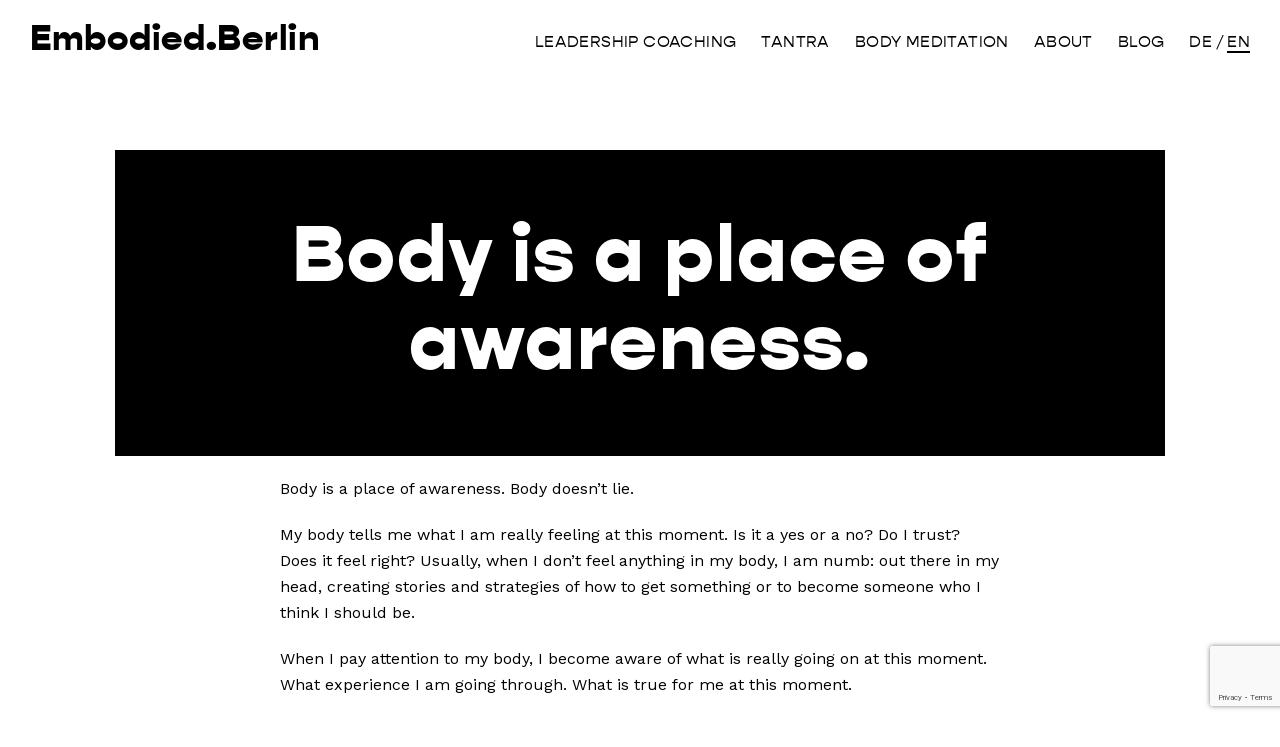

--- FILE ---
content_type: text/html; charset=UTF-8
request_url: https://embodied.berlin/en/2020/10/27/body-is-a-place-of-awareness/
body_size: 10500
content:
<!DOCTYPE html>
<html class="no-js" lang="en-US">
<head>
<meta charset="UTF-8">
<meta name="viewport" content="width=device-width, initial-scale=1.0" >
<link rel="profile" href="https://gmpg.org/xfn/11">
<meta name='robots' content='index, follow, max-image-preview:large, max-snippet:-1, max-video-preview:-1' />
<!-- This site is optimized with the Yoast SEO plugin v26.6 - https://yoast.com/wordpress/plugins/seo/ -->
<title>Body is a place of awareness. &#8226; Embodied.Berlin</title>
<meta name="description" content="Body is a place of awareness. Body doesn’t lie. My body tells me what I am really feeling at this moment. Is it a yes or a no? Do I trust? Does it feel right?" />
<link rel="canonical" href="https://embodied.berlin/en/2020/10/27/body-is-a-place-of-awareness/" />
<meta property="og:locale" content="en_US" />
<meta property="og:type" content="article" />
<meta property="og:title" content="Body is a place of awareness. &#8226; Embodied.Berlin" />
<meta property="og:description" content="Body is a place of awareness. Body doesn’t lie. My body tells me what I am really feeling at this moment. Is it a yes or a no? Do I trust? Does it feel right?" />
<meta property="og:url" content="https://embodied.berlin/en/2020/10/27/body-is-a-place-of-awareness/" />
<meta property="og:site_name" content="Embodied.Berlin" />
<meta property="article:publisher" content="https://www.facebook.com/Embodiedberlin-120219546202117" />
<meta property="article:published_time" content="2020-10-27T10:14:13+00:00" />
<meta property="article:modified_time" content="2021-04-21T10:56:07+00:00" />
<meta property="og:image" content="https://embodied.berlin/wp-content/uploads/2023/06/Leadership-scaled.jpg" />
<meta property="og:image:width" content="2560" />
<meta property="og:image:height" content="1703" />
<meta property="og:image:type" content="image/jpeg" />
<meta name="author" content="Anna Paucher" />
<meta name="twitter:card" content="summary_large_image" />
<meta name="twitter:label1" content="Written by" />
<meta name="twitter:data1" content="Anna Paucher" />
<meta name="twitter:label2" content="Est. reading time" />
<meta name="twitter:data2" content="2 minutes" />
<script type="application/ld+json" class="yoast-schema-graph">{"@context":"https://schema.org","@graph":[{"@type":"Article","@id":"https://embodied.berlin/en/2020/10/27/body-is-a-place-of-awareness/#article","isPartOf":{"@id":"https://embodied.berlin/en/2020/10/27/body-is-a-place-of-awareness/"},"author":{"name":"Anna Paucher","@id":"https://embodied.berlin/en/#/schema/person/1c71fb9b699d9a366c5a4c75783d3fa7"},"headline":"Body is a place of awareness.","datePublished":"2020-10-27T10:14:13+00:00","dateModified":"2021-04-21T10:56:07+00:00","mainEntityOfPage":{"@id":"https://embodied.berlin/en/2020/10/27/body-is-a-place-of-awareness/"},"wordCount":285,"commentCount":0,"publisher":{"@id":"https://embodied.berlin/en/#organization"},"inLanguage":"en-US","potentialAction":[{"@type":"CommentAction","name":"Comment","target":["https://embodied.berlin/en/2020/10/27/body-is-a-place-of-awareness/#respond"]}]},{"@type":"WebPage","@id":"https://embodied.berlin/en/2020/10/27/body-is-a-place-of-awareness/","url":"https://embodied.berlin/en/2020/10/27/body-is-a-place-of-awareness/","name":"Body is a place of awareness. &#8226; Embodied.Berlin","isPartOf":{"@id":"https://embodied.berlin/en/#website"},"datePublished":"2020-10-27T10:14:13+00:00","dateModified":"2021-04-21T10:56:07+00:00","description":"Body is a place of awareness. Body doesn’t lie. My body tells me what I am really feeling at this moment. Is it a yes or a no? Do I trust? Does it feel right?","breadcrumb":{"@id":"https://embodied.berlin/en/2020/10/27/body-is-a-place-of-awareness/#breadcrumb"},"inLanguage":"en-US","potentialAction":[{"@type":"ReadAction","target":["https://embodied.berlin/en/2020/10/27/body-is-a-place-of-awareness/"]}]},{"@type":"BreadcrumbList","@id":"https://embodied.berlin/en/2020/10/27/body-is-a-place-of-awareness/#breadcrumb","itemListElement":[{"@type":"ListItem","position":1,"name":"Startseite","item":"https://embodied.berlin/en/"},{"@type":"ListItem","position":2,"name":"Blog","item":"https://embodied.berlin/en/blog/"},{"@type":"ListItem","position":3,"name":"Body is a place of awareness."}]},{"@type":"WebSite","@id":"https://embodied.berlin/en/#website","url":"https://embodied.berlin/en/","name":"Embodied.Berlin","description":"Entdecke die Intelligenz  Deines Körpers!","publisher":{"@id":"https://embodied.berlin/en/#organization"},"potentialAction":[{"@type":"SearchAction","target":{"@type":"EntryPoint","urlTemplate":"https://embodied.berlin/en/?s={search_term_string}"},"query-input":{"@type":"PropertyValueSpecification","valueRequired":true,"valueName":"search_term_string"}}],"inLanguage":"en-US"},{"@type":"Organization","@id":"https://embodied.berlin/en/#organization","name":"Embodied.Berlin","url":"https://embodied.berlin/en/","logo":{"@type":"ImageObject","inLanguage":"en-US","@id":"https://embodied.berlin/en/#/schema/logo/image/","url":"https://embodied.berlin/wp-content/uploads/2020/10/EB_logo.jpg","contentUrl":"https://embodied.berlin/wp-content/uploads/2020/10/EB_logo.jpg","width":1080,"height":1080,"caption":"Embodied.Berlin"},"image":{"@id":"https://embodied.berlin/en/#/schema/logo/image/"},"sameAs":["https://www.facebook.com/Embodiedberlin-120219546202117","https://www.instagram.com/embodied.berlin/","https://www.linkedin.com/in/anna-paucher-cpcc-45a57670/"]},{"@type":"Person","@id":"https://embodied.berlin/en/#/schema/person/1c71fb9b699d9a366c5a4c75783d3fa7","name":"Anna Paucher","image":{"@type":"ImageObject","inLanguage":"en-US","@id":"https://embodied.berlin/en/#/schema/person/image/","url":"https://secure.gravatar.com/avatar/86cdee468ecd5a28bce10f9d3eb2abdfce3a676c8f14e7c2d62c787818ad87fc?s=96&d=mm&r=g","contentUrl":"https://secure.gravatar.com/avatar/86cdee468ecd5a28bce10f9d3eb2abdfce3a676c8f14e7c2d62c787818ad87fc?s=96&d=mm&r=g","caption":"Anna Paucher"},"url":"https://embodied.berlin/en/author/anna/"}]}</script>
<!-- / Yoast SEO plugin. -->
<link rel="alternate" type="application/rss+xml" title="Embodied.Berlin &raquo; Feed" href="https://embodied.berlin/en/feed/" />
<link rel="alternate" type="application/rss+xml" title="Embodied.Berlin &raquo; Comments Feed" href="https://embodied.berlin/en/comments/feed/" />
<link rel="alternate" type="application/rss+xml" title="Embodied.Berlin &raquo; Body is a place of awareness. Comments Feed" href="https://embodied.berlin/en/2020/10/27/body-is-a-place-of-awareness/feed/" />
<link rel="alternate" title="oEmbed (JSON)" type="application/json+oembed" href="https://embodied.berlin/en/wp-json/oembed/1.0/embed?url=https%3A%2F%2Fembodied.berlin%2Fen%2F2020%2F10%2F27%2Fbody-is-a-place-of-awareness%2F" />
<link rel="alternate" title="oEmbed (XML)" type="text/xml+oembed" href="https://embodied.berlin/en/wp-json/oembed/1.0/embed?url=https%3A%2F%2Fembodied.berlin%2Fen%2F2020%2F10%2F27%2Fbody-is-a-place-of-awareness%2F&#038;format=xml" />
<style id='wp-img-auto-sizes-contain-inline-css'>
img:is([sizes=auto i],[sizes^="auto," i]){contain-intrinsic-size:3000px 1500px}
/*# sourceURL=wp-img-auto-sizes-contain-inline-css */
</style>
<!-- <link rel='stylesheet' id='wp-block-library-css' href='https://embodied.berlin/wp-includes/css/dist/block-library/style.min.css?ver=6.9' media='all' /> -->
<link rel="stylesheet" type="text/css" href="//embodied.berlin/wp-content/cache/wpfc-minified/8ks1o58g/vskp.css" media="all"/>
<style id='wp-block-paragraph-inline-css'>
.is-small-text{font-size:.875em}.is-regular-text{font-size:1em}.is-large-text{font-size:2.25em}.is-larger-text{font-size:3em}.has-drop-cap:not(:focus):first-letter{float:left;font-size:8.4em;font-style:normal;font-weight:100;line-height:.68;margin:.05em .1em 0 0;text-transform:uppercase}body.rtl .has-drop-cap:not(:focus):first-letter{float:none;margin-left:.1em}p.has-drop-cap.has-background{overflow:hidden}:root :where(p.has-background){padding:1.25em 2.375em}:where(p.has-text-color:not(.has-link-color)) a{color:inherit}p.has-text-align-left[style*="writing-mode:vertical-lr"],p.has-text-align-right[style*="writing-mode:vertical-rl"]{rotate:180deg}
/*# sourceURL=https://embodied.berlin/wp-includes/blocks/paragraph/style.min.css */
</style>
<style id='global-styles-inline-css'>
:root{--wp--preset--aspect-ratio--square: 1;--wp--preset--aspect-ratio--4-3: 4/3;--wp--preset--aspect-ratio--3-4: 3/4;--wp--preset--aspect-ratio--3-2: 3/2;--wp--preset--aspect-ratio--2-3: 2/3;--wp--preset--aspect-ratio--16-9: 16/9;--wp--preset--aspect-ratio--9-16: 9/16;--wp--preset--color--black: #000000;--wp--preset--color--cyan-bluish-gray: #abb8c3;--wp--preset--color--white: #FFFFFF;--wp--preset--color--pale-pink: #f78da7;--wp--preset--color--vivid-red: #cf2e2e;--wp--preset--color--luminous-vivid-orange: #ff6900;--wp--preset--color--luminous-vivid-amber: #fcb900;--wp--preset--color--light-green-cyan: #7bdcb5;--wp--preset--color--vivid-green-cyan: #00d084;--wp--preset--color--pale-cyan-blue: #8ed1fc;--wp--preset--color--vivid-cyan-blue: #0693e3;--wp--preset--color--vivid-purple: #9b51e0;--wp--preset--color--red: #8b3a49;--wp--preset--color--yellow: #f4dfa5;--wp--preset--color--blue: #395aa4;--wp--preset--gradient--vivid-cyan-blue-to-vivid-purple: linear-gradient(135deg,rgb(6,147,227) 0%,rgb(155,81,224) 100%);--wp--preset--gradient--light-green-cyan-to-vivid-green-cyan: linear-gradient(135deg,rgb(122,220,180) 0%,rgb(0,208,130) 100%);--wp--preset--gradient--luminous-vivid-amber-to-luminous-vivid-orange: linear-gradient(135deg,rgb(252,185,0) 0%,rgb(255,105,0) 100%);--wp--preset--gradient--luminous-vivid-orange-to-vivid-red: linear-gradient(135deg,rgb(255,105,0) 0%,rgb(207,46,46) 100%);--wp--preset--gradient--very-light-gray-to-cyan-bluish-gray: linear-gradient(135deg,rgb(238,238,238) 0%,rgb(169,184,195) 100%);--wp--preset--gradient--cool-to-warm-spectrum: linear-gradient(135deg,rgb(74,234,220) 0%,rgb(151,120,209) 20%,rgb(207,42,186) 40%,rgb(238,44,130) 60%,rgb(251,105,98) 80%,rgb(254,248,76) 100%);--wp--preset--gradient--blush-light-purple: linear-gradient(135deg,rgb(255,206,236) 0%,rgb(152,150,240) 100%);--wp--preset--gradient--blush-bordeaux: linear-gradient(135deg,rgb(254,205,165) 0%,rgb(254,45,45) 50%,rgb(107,0,62) 100%);--wp--preset--gradient--luminous-dusk: linear-gradient(135deg,rgb(255,203,112) 0%,rgb(199,81,192) 50%,rgb(65,88,208) 100%);--wp--preset--gradient--pale-ocean: linear-gradient(135deg,rgb(255,245,203) 0%,rgb(182,227,212) 50%,rgb(51,167,181) 100%);--wp--preset--gradient--electric-grass: linear-gradient(135deg,rgb(202,248,128) 0%,rgb(113,206,126) 100%);--wp--preset--gradient--midnight: linear-gradient(135deg,rgb(2,3,129) 0%,rgb(40,116,252) 100%);--wp--preset--font-size--small: 18px;--wp--preset--font-size--medium: 20px;--wp--preset--font-size--large: 26.25px;--wp--preset--font-size--x-large: 42px;--wp--preset--font-size--normal: 21px;--wp--preset--font-size--larger: 32px;--wp--preset--spacing--20: 0.44rem;--wp--preset--spacing--30: 0.67rem;--wp--preset--spacing--40: 1rem;--wp--preset--spacing--50: 1.5rem;--wp--preset--spacing--60: 2.25rem;--wp--preset--spacing--70: 3.38rem;--wp--preset--spacing--80: 5.06rem;--wp--preset--shadow--natural: 6px 6px 9px rgba(0, 0, 0, 0.2);--wp--preset--shadow--deep: 12px 12px 50px rgba(0, 0, 0, 0.4);--wp--preset--shadow--sharp: 6px 6px 0px rgba(0, 0, 0, 0.2);--wp--preset--shadow--outlined: 6px 6px 0px -3px rgb(255, 255, 255), 6px 6px rgb(0, 0, 0);--wp--preset--shadow--crisp: 6px 6px 0px rgb(0, 0, 0);}:root :where(.is-layout-flow) > :first-child{margin-block-start: 0;}:root :where(.is-layout-flow) > :last-child{margin-block-end: 0;}:root :where(.is-layout-flow) > *{margin-block-start: 24px;margin-block-end: 0;}:root :where(.is-layout-constrained) > :first-child{margin-block-start: 0;}:root :where(.is-layout-constrained) > :last-child{margin-block-end: 0;}:root :where(.is-layout-constrained) > *{margin-block-start: 24px;margin-block-end: 0;}:root :where(.is-layout-flex){gap: 24px;}:root :where(.is-layout-grid){gap: 24px;}body .is-layout-flex{display: flex;}.is-layout-flex{flex-wrap: wrap;align-items: center;}.is-layout-flex > :is(*, div){margin: 0;}body .is-layout-grid{display: grid;}.is-layout-grid > :is(*, div){margin: 0;}.has-black-color{color: var(--wp--preset--color--black) !important;}.has-cyan-bluish-gray-color{color: var(--wp--preset--color--cyan-bluish-gray) !important;}.has-white-color{color: var(--wp--preset--color--white) !important;}.has-pale-pink-color{color: var(--wp--preset--color--pale-pink) !important;}.has-vivid-red-color{color: var(--wp--preset--color--vivid-red) !important;}.has-luminous-vivid-orange-color{color: var(--wp--preset--color--luminous-vivid-orange) !important;}.has-luminous-vivid-amber-color{color: var(--wp--preset--color--luminous-vivid-amber) !important;}.has-light-green-cyan-color{color: var(--wp--preset--color--light-green-cyan) !important;}.has-vivid-green-cyan-color{color: var(--wp--preset--color--vivid-green-cyan) !important;}.has-pale-cyan-blue-color{color: var(--wp--preset--color--pale-cyan-blue) !important;}.has-vivid-cyan-blue-color{color: var(--wp--preset--color--vivid-cyan-blue) !important;}.has-vivid-purple-color{color: var(--wp--preset--color--vivid-purple) !important;}.has-red-color{color: var(--wp--preset--color--red) !important;}.has-yellow-color{color: var(--wp--preset--color--yellow) !important;}.has-blue-color{color: var(--wp--preset--color--blue) !important;}.has-black-background-color{background-color: var(--wp--preset--color--black) !important;}.has-cyan-bluish-gray-background-color{background-color: var(--wp--preset--color--cyan-bluish-gray) !important;}.has-white-background-color{background-color: var(--wp--preset--color--white) !important;}.has-pale-pink-background-color{background-color: var(--wp--preset--color--pale-pink) !important;}.has-vivid-red-background-color{background-color: var(--wp--preset--color--vivid-red) !important;}.has-luminous-vivid-orange-background-color{background-color: var(--wp--preset--color--luminous-vivid-orange) !important;}.has-luminous-vivid-amber-background-color{background-color: var(--wp--preset--color--luminous-vivid-amber) !important;}.has-light-green-cyan-background-color{background-color: var(--wp--preset--color--light-green-cyan) !important;}.has-vivid-green-cyan-background-color{background-color: var(--wp--preset--color--vivid-green-cyan) !important;}.has-pale-cyan-blue-background-color{background-color: var(--wp--preset--color--pale-cyan-blue) !important;}.has-vivid-cyan-blue-background-color{background-color: var(--wp--preset--color--vivid-cyan-blue) !important;}.has-vivid-purple-background-color{background-color: var(--wp--preset--color--vivid-purple) !important;}.has-red-background-color{background-color: var(--wp--preset--color--red) !important;}.has-yellow-background-color{background-color: var(--wp--preset--color--yellow) !important;}.has-blue-background-color{background-color: var(--wp--preset--color--blue) !important;}.has-black-border-color{border-color: var(--wp--preset--color--black) !important;}.has-cyan-bluish-gray-border-color{border-color: var(--wp--preset--color--cyan-bluish-gray) !important;}.has-white-border-color{border-color: var(--wp--preset--color--white) !important;}.has-pale-pink-border-color{border-color: var(--wp--preset--color--pale-pink) !important;}.has-vivid-red-border-color{border-color: var(--wp--preset--color--vivid-red) !important;}.has-luminous-vivid-orange-border-color{border-color: var(--wp--preset--color--luminous-vivid-orange) !important;}.has-luminous-vivid-amber-border-color{border-color: var(--wp--preset--color--luminous-vivid-amber) !important;}.has-light-green-cyan-border-color{border-color: var(--wp--preset--color--light-green-cyan) !important;}.has-vivid-green-cyan-border-color{border-color: var(--wp--preset--color--vivid-green-cyan) !important;}.has-pale-cyan-blue-border-color{border-color: var(--wp--preset--color--pale-cyan-blue) !important;}.has-vivid-cyan-blue-border-color{border-color: var(--wp--preset--color--vivid-cyan-blue) !important;}.has-vivid-purple-border-color{border-color: var(--wp--preset--color--vivid-purple) !important;}.has-red-border-color{border-color: var(--wp--preset--color--red) !important;}.has-yellow-border-color{border-color: var(--wp--preset--color--yellow) !important;}.has-blue-border-color{border-color: var(--wp--preset--color--blue) !important;}.has-vivid-cyan-blue-to-vivid-purple-gradient-background{background: var(--wp--preset--gradient--vivid-cyan-blue-to-vivid-purple) !important;}.has-light-green-cyan-to-vivid-green-cyan-gradient-background{background: var(--wp--preset--gradient--light-green-cyan-to-vivid-green-cyan) !important;}.has-luminous-vivid-amber-to-luminous-vivid-orange-gradient-background{background: var(--wp--preset--gradient--luminous-vivid-amber-to-luminous-vivid-orange) !important;}.has-luminous-vivid-orange-to-vivid-red-gradient-background{background: var(--wp--preset--gradient--luminous-vivid-orange-to-vivid-red) !important;}.has-very-light-gray-to-cyan-bluish-gray-gradient-background{background: var(--wp--preset--gradient--very-light-gray-to-cyan-bluish-gray) !important;}.has-cool-to-warm-spectrum-gradient-background{background: var(--wp--preset--gradient--cool-to-warm-spectrum) !important;}.has-blush-light-purple-gradient-background{background: var(--wp--preset--gradient--blush-light-purple) !important;}.has-blush-bordeaux-gradient-background{background: var(--wp--preset--gradient--blush-bordeaux) !important;}.has-luminous-dusk-gradient-background{background: var(--wp--preset--gradient--luminous-dusk) !important;}.has-pale-ocean-gradient-background{background: var(--wp--preset--gradient--pale-ocean) !important;}.has-electric-grass-gradient-background{background: var(--wp--preset--gradient--electric-grass) !important;}.has-midnight-gradient-background{background: var(--wp--preset--gradient--midnight) !important;}.has-small-font-size{font-size: var(--wp--preset--font-size--small) !important;}.has-medium-font-size{font-size: var(--wp--preset--font-size--medium) !important;}.has-large-font-size{font-size: var(--wp--preset--font-size--large) !important;}.has-x-large-font-size{font-size: var(--wp--preset--font-size--x-large) !important;}.has-normal-font-size{font-size: var(--wp--preset--font-size--normal) !important;}.has-larger-font-size{font-size: var(--wp--preset--font-size--larger) !important;}
/*# sourceURL=global-styles-inline-css */
</style>
<style id='classic-theme-styles-inline-css'>
/*! This file is auto-generated */
.wp-block-button__link{color:#fff;background-color:#32373c;border-radius:9999px;box-shadow:none;text-decoration:none;padding:calc(.667em + 2px) calc(1.333em + 2px);font-size:1.125em}.wp-block-file__button{background:#32373c;color:#fff;text-decoration:none}
/*# sourceURL=/wp-includes/css/classic-themes.min.css */
</style>
<!-- <link rel='stylesheet' id='contact-form-7-css' href='https://embodied.berlin/wp-content/plugins/contact-form-7/includes/css/styles.css?ver=6.1.4' media='all' /> -->
<!-- <link rel='stylesheet' id='wpml-menu-item-0-css' href='https://embodied.berlin/wp-content/plugins/sitepress-multilingual-cms/templates/language-switchers/menu-item/style.min.css?ver=1' media='all' /> -->
<link rel="stylesheet" type="text/css" href="//embodied.berlin/wp-content/cache/wpfc-minified/g1l4jbp8/vskp.css" media="all"/>
<!-- <link rel='stylesheet' id='spliittting1-css' href='https://embodied.berlin/wp-content/themes/Embodied_berlin_2020/js/splitting.css?ver=20201008c' media='1' /> -->
<!-- <link rel='stylesheet' id='spliittting2-css' href='https://embodied.berlin/wp-content/themes/Embodied_berlin_2020/js/splitting-cells.css?ver=20201008c' media='1' /> -->
<link rel="stylesheet" type="text/css" href="//embodied.berlin/wp-content/cache/wpfc-minified/e3pfdhcp/vskp.css" media="1"/>
<!-- <link rel='stylesheet' id='twentytwenty-style-css' href='https://embodied.berlin/wp-content/themes/Embodied_berlin_2020/style.css?ver=1.5%20-%202025_03_21-16h16%20-%20black_white' media='all' /> -->
<link rel="stylesheet" type="text/css" href="//embodied.berlin/wp-content/cache/wpfc-minified/lcjt6v5l/vskp.css" media="all"/>
<style id='twentytwenty-style-inline-css'>
.color-accent,.color-accent-hover:hover,.color-accent-hover:focus,:root .has-accent-color,.has-drop-cap:not(:focus):first-letter,.wp-block-button.is-style-outline,a { color: #e22658; }blockquote,.border-color-accent,.border-color-accent-hover:hover,.border-color-accent-hover:focus { border-color: #e22658; }button,.button,.faux-button,.wp-block-button__link,.wp-block-file .wp-block-file__button,input[type="button"],input[type="reset"],input[type="submit"],.bg-accent,.bg-accent-hover:hover,.bg-accent-hover:focus,:root .has-accent-background-color,.comment-reply-link { background-color: #e22658; }.fill-children-accent,.fill-children-accent * { fill: #e22658; }:root .has-background-color,button,.button,.faux-button,.wp-block-button__link,.wp-block-file__button,input[type="button"],input[type="reset"],input[type="submit"],.wp-block-button,.comment-reply-link,.has-background.has-primary-background-color:not(.has-text-color),.has-background.has-primary-background-color *:not(.has-text-color),.has-background.has-accent-background-color:not(.has-text-color),.has-background.has-accent-background-color *:not(.has-text-color) { color: #ffffff; }:root .has-background-background-color { background-color: #ffffff; }body,.entry-title a,:root .has-primary-color { color: #000000; }:root .has-primary-background-color { background-color: #000000; }cite,figcaption,.wp-caption-text,.post-meta,.entry-content .wp-block-archives li,.entry-content .wp-block-categories li,.entry-content .wp-block-latest-posts li,.wp-block-latest-comments__comment-date,.wp-block-latest-posts__post-date,.wp-block-embed figcaption,.wp-block-image figcaption,.wp-block-pullquote cite,.comment-metadata,.comment-respond .comment-notes,.comment-respond .logged-in-as,.pagination .dots,.entry-content hr:not(.has-background),hr.styled-separator,:root .has-secondary-color { color: #6d6d6d; }:root .has-secondary-background-color { background-color: #6d6d6d; }pre,fieldset,input,textarea,table,table *,hr { border-color: #dbdbdb; }caption,code,code,kbd,samp,.wp-block-table.is-style-stripes tbody tr:nth-child(odd),:root .has-subtle-background-background-color { background-color: #dbdbdb; }.wp-block-table.is-style-stripes { border-bottom-color: #dbdbdb; }.wp-block-latest-posts.is-grid li { border-top-color: #dbdbdb; }:root .has-subtle-background-color { color: #dbdbdb; }body:not(.overlay-header) .primary-menu > li > a,body:not(.overlay-header) .primary-menu > li > .icon,.modal-menu a,.footer-menu a, .footer-widgets a:where(:not(.wp-block-button__link)),#site-footer .wp-block-button.is-style-outline,.wp-block-pullquote:before,.singular:not(.overlay-header) .entry-header a,.archive-header a,.header-footer-group .color-accent,.header-footer-group .color-accent-hover:hover { color: #e22658; }.social-icons a,#site-footer button:not(.toggle),#site-footer .button,#site-footer .faux-button,#site-footer .wp-block-button__link,#site-footer .wp-block-file__button,#site-footer input[type="button"],#site-footer input[type="reset"],#site-footer input[type="submit"] { background-color: #e22658; }.social-icons a,body:not(.overlay-header) .primary-menu ul,.header-footer-group button,.header-footer-group .button,.header-footer-group .faux-button,.header-footer-group .wp-block-button:not(.is-style-outline) .wp-block-button__link,.header-footer-group .wp-block-file__button,.header-footer-group input[type="button"],.header-footer-group input[type="reset"],.header-footer-group input[type="submit"] { color: #ffffff; }#site-header,.footer-nav-widgets-wrapper,#site-footer,.menu-modal,.menu-modal-inner,.search-modal-inner,.archive-header,.singular .entry-header,.singular .featured-media:before,.wp-block-pullquote:before { background-color: #ffffff; }.header-footer-group,body:not(.overlay-header) #site-header .toggle,.menu-modal .toggle { color: #000000; }body:not(.overlay-header) .primary-menu ul { background-color: #000000; }body:not(.overlay-header) .primary-menu > li > ul:after { border-bottom-color: #000000; }body:not(.overlay-header) .primary-menu ul ul:after { border-left-color: #000000; }.site-description,body:not(.overlay-header) .toggle-inner .toggle-text,.widget .post-date,.widget .rss-date,.widget_archive li,.widget_categories li,.widget cite,.widget_pages li,.widget_meta li,.widget_nav_menu li,.powered-by-wordpress,.footer-credits .privacy-policy,.to-the-top,.singular .entry-header .post-meta,.singular:not(.overlay-header) .entry-header .post-meta a { color: #6d6d6d; }.header-footer-group pre,.header-footer-group fieldset,.header-footer-group input,.header-footer-group textarea,.header-footer-group table,.header-footer-group table *,.footer-nav-widgets-wrapper,#site-footer,.menu-modal nav *,.footer-widgets-outer-wrapper,.footer-top { border-color: #dbdbdb; }.header-footer-group table caption,body:not(.overlay-header) .header-inner .toggle-wrapper::before { background-color: #dbdbdb; }.overlay-header .header-inner { color: #8b3a49; }.cover-header .entry-header * { color: #8b3a49; }
/*# sourceURL=twentytwenty-style-inline-css */
</style>
<!-- <link rel='stylesheet' id='twentytwenty-fonts-css' href='https://embodied.berlin/wp-content/themes/twentytwenty/assets/css/font-inter.css?ver=1.5%20-%202025_03_21-16h16%20-%20black_white' media='all' /> -->
<link rel="stylesheet" type="text/css" href="//embodied.berlin/wp-content/cache/wpfc-minified/qguca9qg/vskp.css" media="all"/>
<!-- <link rel='stylesheet' id='twentytwenty-print-style-css' href='https://embodied.berlin/wp-content/themes/twentytwenty/print.css?ver=1.5%20-%202025_03_21-16h16%20-%20black_white' media='print' /> -->
<link rel="stylesheet" type="text/css" href="//embodied.berlin/wp-content/cache/wpfc-minified/m9mw6ebr/vskp.css" media="print"/>
<script src='//embodied.berlin/wp-content/cache/wpfc-minified/jnno1s1o/vskp.js' type="text/javascript"></script>
<!-- <script src="https://embodied.berlin/wp-includes/js/jquery/jquery.min.js?ver=3.7.1" id="jquery-core-js"></script> -->
<!-- <script src="https://embodied.berlin/wp-includes/js/jquery/jquery-migrate.min.js?ver=3.4.1" id="jquery-migrate-js"></script> -->
<!-- <script src="https://embodied.berlin/wp-content/themes/twentytwenty/assets/js/index.js?ver=1.5%20-%202025_03_21-16h16%20-%20black_white" id="twentytwenty-js-js" defer data-wp-strategy="defer"></script> -->
<link rel="https://api.w.org/" href="https://embodied.berlin/en/wp-json/" /><link rel="alternate" title="JSON" type="application/json" href="https://embodied.berlin/en/wp-json/wp/v2/posts/824" /><link rel="EditURI" type="application/rsd+xml" title="RSD" href="https://embodied.berlin/xmlrpc.php?rsd" />
<meta name="generator" content="WordPress 6.9" />
<link rel='shortlink' href='https://embodied.berlin/en/?p=824' />
<meta name="generator" content="WPML ver:4.8.6 stt:1,3;" />
<script>
document.documentElement.className = document.documentElement.className.replace( 'no-js', 'js' );
//# sourceURL=twentytwenty_no_js_class
</script>
<style id="custom-background-css">
body.custom-background { background-color: #ffffff; }
</style>
<style id="uagb-style-conditional-extension">@media (min-width: 1025px){body .uag-hide-desktop.uagb-google-map__wrap,body .uag-hide-desktop{display:none !important}}@media (min-width: 768px) and (max-width: 1024px){body .uag-hide-tab.uagb-google-map__wrap,body .uag-hide-tab{display:none !important}}@media (max-width: 767px){body .uag-hide-mob.uagb-google-map__wrap,body .uag-hide-mob{display:none !important}}</style><link rel="icon" href="https://embodied.berlin/wp-content/uploads/2020/10/cropped-EB_logo-32x32.jpg" sizes="32x32" />
<link rel="icon" href="https://embodied.berlin/wp-content/uploads/2020/10/cropped-EB_logo-192x192.jpg" sizes="192x192" />
<link rel="apple-touch-icon" href="https://embodied.berlin/wp-content/uploads/2020/10/cropped-EB_logo-180x180.jpg" />
<meta name="msapplication-TileImage" content="https://embodied.berlin/wp-content/uploads/2020/10/cropped-EB_logo-270x270.jpg" />
<style id="wp-custom-css">
div.click {
cursor: pointer ; 
}
.wp-block-uagb-advanced-heading.smaller-mobile{
@media screen and (max-width: 767px) {
margin-top: -65px !important;
margin-left: -60px !important;
margin-bottom:65px;
}
}
.smaller-mobile h2{
font-size: 1.55rem;
@media screen and (min-width: 767px) { font-size: 3.6rem;}
@media screen and (min-width: 1260px) { font-size: 4.8rem;}
}		</style>
</head>
<body class="wp-singular post-template-default single single-post postid-824 single-format-standard custom-background wp-embed-responsive wp-theme-twentytwenty wp-child-theme-Embodied_berlin_2020 embodied2020 singular missing-post-thumbnail has-single-pagination showing-comments show-avatars footer-top-visible reduced-spacing">
<a class="skip-link screen-reader-text" href="#site-content">Skip to the content</a>
<header id="site-header" class="header-footer-group" role="banner">
<div class="header-inner section-inner">
<div class="header-titles-wrapper">
<div class="header-titles">
<div class="site-title faux-heading"><a href="https://embodied.berlin/en/" rel="home">Embodied.Berlin</a></div><span class="screen-reader-text"> <div class="site-description">Entdecke die Intelligenz  Deines Körpers!</div><!-- .site-description --></span>
</div><!-- .header-titles -->
<button class="toggle nav-toggle mobile-nav-toggle" data-toggle-target=".menu-modal"  data-toggle-body-class="showing-menu-modal" aria-expanded="false" data-set-focus=".close-nav-toggle">
<span class="toggle-inner">
<span class="toggle-icon">
<svg class="svg-icon" aria-hidden="true" role="img" focusable="false" xmlns="http://www.w3.org/2000/svg" width="26" height="7" viewBox="0 0 26 7"><path fill-rule="evenodd" d="M332.5,45 C330.567003,45 329,43.4329966 329,41.5 C329,39.5670034 330.567003,38 332.5,38 C334.432997,38 336,39.5670034 336,41.5 C336,43.4329966 334.432997,45 332.5,45 Z M342,45 C340.067003,45 338.5,43.4329966 338.5,41.5 C338.5,39.5670034 340.067003,38 342,38 C343.932997,38 345.5,39.5670034 345.5,41.5 C345.5,43.4329966 343.932997,45 342,45 Z M351.5,45 C349.567003,45 348,43.4329966 348,41.5 C348,39.5670034 349.567003,38 351.5,38 C353.432997,38 355,39.5670034 355,41.5 C355,43.4329966 353.432997,45 351.5,45 Z" transform="translate(-329 -38)" /></svg>							</span>
<span class="toggle-text">Menu</span>
</span>
</button><!-- .nav-toggle -->
</div><!-- .header-titles-wrapper -->
<div class="header-navigation-wrapper">
<nav class="primary-menu-wrapper" aria-label="Horizontal" role="navigation">
<ul class="primary-menu reset-list-style">
<li id="menu-item-412" class="menu-item menu-item-type-post_type menu-item-object-page menu-item-412"><a href="https://embodied.berlin/en/leadership-coaching/">Leadership Coaching</a></li>
<li id="menu-item-2047" class="menu-item menu-item-type-post_type menu-item-object-page menu-item-2047"><a href="https://embodied.berlin/en/tantra-and-leadership/">Tantra</a></li>
<li id="menu-item-2218" class="menu-item menu-item-type-post_type menu-item-object-page menu-item-2218"><a href="https://embodied.berlin/en/body-meditation/">Body Meditation</a></li>
<li id="menu-item-413" class="menu-item menu-item-type-post_type menu-item-object-page menu-item-413"><a href="https://embodied.berlin/en/about-anna-paucher/">About</a></li>
<li id="menu-item-421" class="menu-item menu-item-type-post_type menu-item-object-page current_page_parent menu-item-421"><a href="https://embodied.berlin/en/blog/">Blog</a></li>
<li id="menu-item-wpml-ls-2-de" class="menu-item wpml-ls-slot-2 wpml-ls-item wpml-ls-item-de wpml-ls-menu-item wpml-ls-first-item menu-item-type-wpml_ls_menu_item menu-item-object-wpml_ls_menu_item menu-item-wpml-ls-2-de"><a href="https://embodied.berlin/2020/10/27/body-is-a-place-of-awareness/" title="Switch to DE" aria-label="Switch to DE" role="menuitem"><span class="wpml-ls-display">DE</span></a></li>
<li id="menu-item-wpml-ls-2-en" class="menu-item wpml-ls-slot-2 wpml-ls-item wpml-ls-item-en wpml-ls-current-language wpml-ls-menu-item wpml-ls-last-item menu-item-type-wpml_ls_menu_item menu-item-object-wpml_ls_menu_item menu-item-wpml-ls-2-en"><a href="https://embodied.berlin/en/2020/10/27/body-is-a-place-of-awareness/" role="menuitem"><span class="wpml-ls-display">EN</span></a></li>
</ul>
</nav><!-- .primary-menu-wrapper -->
</div><!-- .header-navigation-wrapper -->
</div><!-- .header-inner -->
</header><!-- #site-header -->
<div class="menu-modal cover-modal header-footer-group" data-modal-target-string=".menu-modal">
<div class="menu-modal-inner modal-inner">
<div class="menu-wrapper section-inner">
<div class="menu-top">
<button class="toggle close-nav-toggle fill-children-current-color" data-toggle-target=".menu-modal" data-toggle-body-class="showing-menu-modal" aria-expanded="false" data-set-focus=".menu-modal">
<span class="toggle-text">Close Menu</span>
<svg class="svg-icon" aria-hidden="true" role="img" focusable="false" xmlns="http://www.w3.org/2000/svg" width="16" height="16" viewBox="0 0 16 16"><polygon fill="" fill-rule="evenodd" points="6.852 7.649 .399 1.195 1.445 .149 7.899 6.602 14.352 .149 15.399 1.195 8.945 7.649 15.399 14.102 14.352 15.149 7.899 8.695 1.445 15.149 .399 14.102" /></svg>				</button><!-- .nav-toggle -->
<nav class="mobile-menu" aria-label="Mobile" role="navigation">
<ul class="modal-menu reset-list-style">
<li id="menu-item-410" class="menu-item menu-item-type-post_type menu-item-object-page menu-item-home menu-item-410"><div class="ancestor-wrapper"><a href="https://embodied.berlin/en/">Home</a></div><!-- .ancestor-wrapper --></li>
<li id="menu-item-640" class="menu-item menu-item-type-post_type menu-item-object-page menu-item-640"><div class="ancestor-wrapper"><a href="https://embodied.berlin/en/leadership-coaching/">Leadership Coaching</a></div><!-- .ancestor-wrapper --></li>
<li id="menu-item-2081" class="menu-item menu-item-type-post_type menu-item-object-page menu-item-2081"><div class="ancestor-wrapper"><a href="https://embodied.berlin/en/tantra-and-leadership/">Tantra</a></div><!-- .ancestor-wrapper --></li>
<li id="menu-item-2279" class="menu-item menu-item-type-post_type menu-item-object-page menu-item-2279"><div class="ancestor-wrapper"><a href="https://embodied.berlin/en/body-meditation/">Body Meditation</a></div><!-- .ancestor-wrapper --></li>
<li id="menu-item-641" class="menu-item menu-item-type-post_type menu-item-object-page menu-item-641"><div class="ancestor-wrapper"><a href="https://embodied.berlin/en/about-anna-paucher/">About</a></div><!-- .ancestor-wrapper --></li>
<li id="menu-item-642" class="menu-item menu-item-type-post_type menu-item-object-page current_page_parent menu-item-642"><div class="ancestor-wrapper"><a href="https://embodied.berlin/en/blog/">Blog</a></div><!-- .ancestor-wrapper --></li>
<li id="menu-item-wpml-ls-51-de" class="menu-item wpml-ls-slot-51 wpml-ls-item wpml-ls-item-de wpml-ls-menu-item wpml-ls-first-item menu-item-type-wpml_ls_menu_item menu-item-object-wpml_ls_menu_item menu-item-wpml-ls-51-de"><div class="ancestor-wrapper"><a href="https://embodied.berlin/2020/10/27/body-is-a-place-of-awareness/" title="Switch to DE" aria-label="Switch to DE" role="menuitem"><span class="wpml-ls-display">DE</span></a></div><!-- .ancestor-wrapper --></li>
<li id="menu-item-wpml-ls-51-en" class="menu-item wpml-ls-slot-51 wpml-ls-item wpml-ls-item-en wpml-ls-current-language wpml-ls-menu-item wpml-ls-last-item menu-item-type-wpml_ls_menu_item menu-item-object-wpml_ls_menu_item menu-item-wpml-ls-51-en"><div class="ancestor-wrapper"><a href="https://embodied.berlin/en/2020/10/27/body-is-a-place-of-awareness/" role="menuitem"><span class="wpml-ls-display">EN</span></a></div><!-- .ancestor-wrapper --></li>
</ul>
</nav>
</div><!-- .menu-top -->
<div class="menu-bottom">
</div><!-- .menu-bottom -->
</div><!-- .menu-wrapper -->
</div><!-- .menu-modal-inner -->
</div><!-- .menu-modal -->
<script>
document.addEventListener( 'wpcf7submit', function( event ) {
if ( '760' == event.detail.contactFormId || '769' == event.detail.contactFormId ) {
window.setTimeout(function () {
location = 'https://embodied.berlin/en/body-meditation/';
}, 5000);
}
}, false );
</script>
<main id="site-content" role="main">
<article class="post-824 post type-post status-publish format-standard hentry category-uncategorized" id="post-824">
<header class="entry-header has-text-align-center header-footer-group">
<div class="entry-header-inner section-inner medium">
<h1 class="entry-title">Body is a place of awareness.</h1>
</div><!-- .entry-header-inner -->
</header><!-- .entry-header -->
<div class="post-inner thin ">
<div class="entry-content">
<p>Body is a place of awareness. Body doesn’t lie.</p>
<p>My body tells me what I am really feeling at this moment. Is it a yes or a no? Do I trust? Does it feel right? Usually, when I don’t feel anything in my body, I am numb: out there in my head, creating stories and strategies of how to get something or to become someone who I think I should be.</p>
<p>When I pay attention to my body, I become aware of what is really going on at this moment. What experience I am going through. What is true for me at this moment.&nbsp;</p>
<p>Body is a place of awareness. A place of knowing. A place of inner wisdom and intelligence. The paradox is that I can only discover myself when I let go of the need to control and to know. When I trust the bigger intelligence in my body and follow my rhythm. When I trust the moment and am open to receive. This can be a joyful or frightening experience, but this is where I meet myself and my own truth.&nbsp;</p>
<p>For some people joy can be as frightening as anger or sadness for others. But by avoiding to feel our body we avoid our truth. We don’t trust ourselves and our senses, but instead look for appreciation and truth outside.</p>
<p>Embodied Meditation creates a space to be present and to listen to what is true to you. To give full attention to your own experience. To trust your wisdom. To bring your energy into motion.</p>
<p>Becoming aware of your body is a compass on a journey to your true self.</p>
</div><!-- .entry-content -->
</div><!-- .post-inner -->
<div class="section-inner">
</div><!-- .section-inner -->
<nav class="pagination-single section-inner" aria-label="Post" role="navigation">
<hr class="styled-separator is-style-wide" aria-hidden="true" />
<div class="pagination-single-inner">
<a class="previous-post" href="https://embodied.berlin/en/2020/10/15/let-go-of-thinking-how-things-should-be-notice-what-it-is/">
<span class="arrow" aria-hidden="true">&larr;</span>
<span class="title"><span class="title-inner">Let go of thinking how things should be. Notice what it is.</span></span>
</a>
<a class="next-post" href="https://embodied.berlin/en/2020/10/30/connecting-body-intelligence-mind/">
<span class="arrow" aria-hidden="true">&rarr;</span>
<span class="title"><span class="title-inner">Connecting Body Intelligence &#038; Mind</span></span>
</a>
</div><!-- .pagination-single-inner -->
<hr class="styled-separator is-style-wide" aria-hidden="true" />
</nav><!-- .pagination-single -->
<div class="comments-wrapper section-inner">
<div id="respond" class="comment-respond">
<h2 id="reply-title" class="comment-reply-title">Leave a Reply <small><a rel="nofollow" id="cancel-comment-reply-link" href="/en/2020/10/27/body-is-a-place-of-awareness/#respond" style="display:none;">Cancel reply</a></small></h2><form action="https://embodied.berlin/wp-comments-post.php" method="post" id="commentform" class="section-inner thin max-percentage"><p class="comment-notes"><span id="email-notes">Your email address will not be published.</span> <span class="required-field-message">Required fields are marked <span class="required">*</span></span></p><p class="comment-form-comment"><label for="comment">Comment <span class="required">*</span></label> <textarea id="comment" name="comment" cols="45" rows="8" maxlength="65525" required></textarea></p><input name="wpml_language_code" type="hidden" value="en" /><p class="comment-form-author"><label for="author">Name <span class="required">*</span></label> <input id="author" name="author" type="text" value="" size="30" maxlength="245" autocomplete="name" required /></p>
<p class="comment-form-email"><label for="email">Email <span class="required">*</span></label> <input id="email" name="email" type="email" value="" size="30" maxlength="100" aria-describedby="email-notes" autocomplete="email" required /></p>
<p class="comment-form-url"><label for="url">Website</label> <input id="url" name="url" type="url" value="" size="30" maxlength="200" autocomplete="url" /></p>
<p class="comment-form-cookies-consent"><input id="wp-comment-cookies-consent" name="wp-comment-cookies-consent" type="checkbox" value="yes" /> <label for="wp-comment-cookies-consent">Save my name, email, and website in this browser for the next time I comment.</label></p>
<p class="form-submit"><input name="submit" type="submit" id="submit" class="submit" value="Post Comment" /> <input type='hidden' name='comment_post_ID' value='824' id='comment_post_ID' />
<input type='hidden' name='comment_parent' id='comment_parent' value='0' />
</p></form>	</div><!-- #respond -->
</div><!-- .comments-wrapper -->
</article><!-- .post -->
</main><!-- #site-content -->
<div class="footer-nav-widgets-wrapper header-footer-group screen-reader-text">
<div class="footer-inner section-inner">
<div class="footer-top has-footer-menu">
<nav aria-label="Footer" role="navigation" class="footer-menu-wrapper">
<ul class="footer-menu reset-list-style">
<li id="menu-item-633" class="menu-item menu-item-type-post_type menu-item-object-page menu-item-633"><a rel="privacy-policy" href="https://embodied.berlin/en/datenschutz/">Datenschutz</a></li>
<li id="menu-item-427" class="menu-item menu-item-type-post_type menu-item-object-page menu-item-427"><a href="https://embodied.berlin/en/impressum/">Impressum</a></li>
</ul>
</nav><!-- .site-nav -->
</div><!-- .footer-top -->
</div><!-- .footer-inner -->
</div><!-- .footer-nav-widgets-wrapper -->
			<footer id="site-footer" role="contentinfo" class="header-footer-group">
<div class="section-inner">
<div class="footer-credits">
<p class="footer-copyright">
<a href="https://embodied.berlin/en/">
Embodied.Berlin &copy; 2025 </a>
</p><!-- .footer-copyright -->
<p class="powered-by-wordpress screen-reader-text">
<a href="https://wordpress.org/">
Powered by WordPress							</a>
</p><!-- .powered-by-wordpress -->
</div><!-- .footer-credits -->
<div class="footer-menu-bar">
<nav aria-label="Footer" role="navigation" class="footer-menu-wrapper">
<ul class="footer-menu reset-list-style">
<li class="menu-item menu-item-type-post_type menu-item-object-page menu-item-633"><a rel="privacy-policy" href="https://embodied.berlin/en/datenschutz/">Datenschutz</a></li>
<li class="menu-item menu-item-type-post_type menu-item-object-page menu-item-427"><a href="https://embodied.berlin/en/impressum/">Impressum</a></li>
</ul>
</nav><!-- .site-nav -->
</div>
<a class="to-the-top screen-reader-text" href="#site-header">
<span class="to-the-top-long">
To the top <span class="arrow" aria-hidden="true">&uarr;</span>						</span><!-- .to-the-top-long -->
<span class="to-the-top-short">
Up <span class="arrow" aria-hidden="true">&uarr;</span>						</span><!-- .to-the-top-short -->
</a><!-- .to-the-top -->
</div><!-- .section-inner -->
</footer><!-- #site-footer -->
<script type="speculationrules">
{"prefetch":[{"source":"document","where":{"and":[{"href_matches":"/en/*"},{"not":{"href_matches":["/wp-*.php","/wp-admin/*","/wp-content/uploads/*","/wp-content/*","/wp-content/plugins/*","/wp-content/themes/Embodied_berlin_2020/*","/wp-content/themes/twentytwenty/*","/en/*\\?(.+)"]}},{"not":{"selector_matches":"a[rel~=\"nofollow\"]"}},{"not":{"selector_matches":".no-prefetch, .no-prefetch a"}}]},"eagerness":"conservative"}]}
</script>
<script src="https://embodied.berlin/wp-includes/js/dist/hooks.min.js?ver=dd5603f07f9220ed27f1" id="wp-hooks-js"></script>
<script src="https://embodied.berlin/wp-includes/js/dist/i18n.min.js?ver=c26c3dc7bed366793375" id="wp-i18n-js"></script>
<script id="wp-i18n-js-after">
wp.i18n.setLocaleData( { 'text direction\u0004ltr': [ 'ltr' ] } );
//# sourceURL=wp-i18n-js-after
</script>
<script src="https://embodied.berlin/wp-content/plugins/contact-form-7/includes/swv/js/index.js?ver=6.1.4" id="swv-js"></script>
<script id="contact-form-7-js-before">
var wpcf7 = {
"api": {
"root": "https:\/\/embodied.berlin\/en\/wp-json\/",
"namespace": "contact-form-7\/v1"
}
};
//# sourceURL=contact-form-7-js-before
</script>
<script src="https://embodied.berlin/wp-content/plugins/contact-form-7/includes/js/index.js?ver=6.1.4" id="contact-form-7-js"></script>
<script src="https://embodied.berlin/wp-content/themes/Embodied_berlin_2020/js/in-view.min.js?ver=20201007" id="inview-js"></script>
<script src="https://embodied.berlin/wp-content/themes/Embodied_berlin_2020/js/script.js?ver=20250323_16h07" id="embodied_script-js"></script>
<script src="https://embodied.berlin/wp-content/themes/Embodied_berlin_2020/js/splitting.min.js?ver=20201008c" id="spliittting-js"></script>
<script src="https://embodied.berlin/wp-includes/js/comment-reply.min.js?ver=6.9" id="comment-reply-js" async data-wp-strategy="async" fetchpriority="low"></script>
<script src="https://www.google.com/recaptcha/api.js?render=6LcOGAIqAAAAAGFtH3gYYJ_PiS6dm6eFCoNtqNXO&amp;ver=3.0" id="google-recaptcha-js"></script>
<script src="https://embodied.berlin/wp-includes/js/dist/vendor/wp-polyfill.min.js?ver=3.15.0" id="wp-polyfill-js"></script>
<script id="wpcf7-recaptcha-js-before">
var wpcf7_recaptcha = {
"sitekey": "6LcOGAIqAAAAAGFtH3gYYJ_PiS6dm6eFCoNtqNXO",
"actions": {
"homepage": "homepage",
"contactform": "contactform"
}
};
//# sourceURL=wpcf7-recaptcha-js-before
</script>
<script src="https://embodied.berlin/wp-content/plugins/contact-form-7/modules/recaptcha/index.js?ver=6.1.4" id="wpcf7-recaptcha-js"></script>
</body>
</html><!-- WP Fastest Cache file was created in 2.301 seconds, on 18. December 2025 @ 13:40 -->

--- FILE ---
content_type: text/html; charset=utf-8
request_url: https://www.google.com/recaptcha/api2/anchor?ar=1&k=6LcOGAIqAAAAAGFtH3gYYJ_PiS6dm6eFCoNtqNXO&co=aHR0cHM6Ly9lbWJvZGllZC5iZXJsaW46NDQz&hl=en&v=N67nZn4AqZkNcbeMu4prBgzg&size=invisible&anchor-ms=20000&execute-ms=30000&cb=bogsc0jho6iq
body_size: 48948
content:
<!DOCTYPE HTML><html dir="ltr" lang="en"><head><meta http-equiv="Content-Type" content="text/html; charset=UTF-8">
<meta http-equiv="X-UA-Compatible" content="IE=edge">
<title>reCAPTCHA</title>
<style type="text/css">
/* cyrillic-ext */
@font-face {
  font-family: 'Roboto';
  font-style: normal;
  font-weight: 400;
  font-stretch: 100%;
  src: url(//fonts.gstatic.com/s/roboto/v48/KFO7CnqEu92Fr1ME7kSn66aGLdTylUAMa3GUBHMdazTgWw.woff2) format('woff2');
  unicode-range: U+0460-052F, U+1C80-1C8A, U+20B4, U+2DE0-2DFF, U+A640-A69F, U+FE2E-FE2F;
}
/* cyrillic */
@font-face {
  font-family: 'Roboto';
  font-style: normal;
  font-weight: 400;
  font-stretch: 100%;
  src: url(//fonts.gstatic.com/s/roboto/v48/KFO7CnqEu92Fr1ME7kSn66aGLdTylUAMa3iUBHMdazTgWw.woff2) format('woff2');
  unicode-range: U+0301, U+0400-045F, U+0490-0491, U+04B0-04B1, U+2116;
}
/* greek-ext */
@font-face {
  font-family: 'Roboto';
  font-style: normal;
  font-weight: 400;
  font-stretch: 100%;
  src: url(//fonts.gstatic.com/s/roboto/v48/KFO7CnqEu92Fr1ME7kSn66aGLdTylUAMa3CUBHMdazTgWw.woff2) format('woff2');
  unicode-range: U+1F00-1FFF;
}
/* greek */
@font-face {
  font-family: 'Roboto';
  font-style: normal;
  font-weight: 400;
  font-stretch: 100%;
  src: url(//fonts.gstatic.com/s/roboto/v48/KFO7CnqEu92Fr1ME7kSn66aGLdTylUAMa3-UBHMdazTgWw.woff2) format('woff2');
  unicode-range: U+0370-0377, U+037A-037F, U+0384-038A, U+038C, U+038E-03A1, U+03A3-03FF;
}
/* math */
@font-face {
  font-family: 'Roboto';
  font-style: normal;
  font-weight: 400;
  font-stretch: 100%;
  src: url(//fonts.gstatic.com/s/roboto/v48/KFO7CnqEu92Fr1ME7kSn66aGLdTylUAMawCUBHMdazTgWw.woff2) format('woff2');
  unicode-range: U+0302-0303, U+0305, U+0307-0308, U+0310, U+0312, U+0315, U+031A, U+0326-0327, U+032C, U+032F-0330, U+0332-0333, U+0338, U+033A, U+0346, U+034D, U+0391-03A1, U+03A3-03A9, U+03B1-03C9, U+03D1, U+03D5-03D6, U+03F0-03F1, U+03F4-03F5, U+2016-2017, U+2034-2038, U+203C, U+2040, U+2043, U+2047, U+2050, U+2057, U+205F, U+2070-2071, U+2074-208E, U+2090-209C, U+20D0-20DC, U+20E1, U+20E5-20EF, U+2100-2112, U+2114-2115, U+2117-2121, U+2123-214F, U+2190, U+2192, U+2194-21AE, U+21B0-21E5, U+21F1-21F2, U+21F4-2211, U+2213-2214, U+2216-22FF, U+2308-230B, U+2310, U+2319, U+231C-2321, U+2336-237A, U+237C, U+2395, U+239B-23B7, U+23D0, U+23DC-23E1, U+2474-2475, U+25AF, U+25B3, U+25B7, U+25BD, U+25C1, U+25CA, U+25CC, U+25FB, U+266D-266F, U+27C0-27FF, U+2900-2AFF, U+2B0E-2B11, U+2B30-2B4C, U+2BFE, U+3030, U+FF5B, U+FF5D, U+1D400-1D7FF, U+1EE00-1EEFF;
}
/* symbols */
@font-face {
  font-family: 'Roboto';
  font-style: normal;
  font-weight: 400;
  font-stretch: 100%;
  src: url(//fonts.gstatic.com/s/roboto/v48/KFO7CnqEu92Fr1ME7kSn66aGLdTylUAMaxKUBHMdazTgWw.woff2) format('woff2');
  unicode-range: U+0001-000C, U+000E-001F, U+007F-009F, U+20DD-20E0, U+20E2-20E4, U+2150-218F, U+2190, U+2192, U+2194-2199, U+21AF, U+21E6-21F0, U+21F3, U+2218-2219, U+2299, U+22C4-22C6, U+2300-243F, U+2440-244A, U+2460-24FF, U+25A0-27BF, U+2800-28FF, U+2921-2922, U+2981, U+29BF, U+29EB, U+2B00-2BFF, U+4DC0-4DFF, U+FFF9-FFFB, U+10140-1018E, U+10190-1019C, U+101A0, U+101D0-101FD, U+102E0-102FB, U+10E60-10E7E, U+1D2C0-1D2D3, U+1D2E0-1D37F, U+1F000-1F0FF, U+1F100-1F1AD, U+1F1E6-1F1FF, U+1F30D-1F30F, U+1F315, U+1F31C, U+1F31E, U+1F320-1F32C, U+1F336, U+1F378, U+1F37D, U+1F382, U+1F393-1F39F, U+1F3A7-1F3A8, U+1F3AC-1F3AF, U+1F3C2, U+1F3C4-1F3C6, U+1F3CA-1F3CE, U+1F3D4-1F3E0, U+1F3ED, U+1F3F1-1F3F3, U+1F3F5-1F3F7, U+1F408, U+1F415, U+1F41F, U+1F426, U+1F43F, U+1F441-1F442, U+1F444, U+1F446-1F449, U+1F44C-1F44E, U+1F453, U+1F46A, U+1F47D, U+1F4A3, U+1F4B0, U+1F4B3, U+1F4B9, U+1F4BB, U+1F4BF, U+1F4C8-1F4CB, U+1F4D6, U+1F4DA, U+1F4DF, U+1F4E3-1F4E6, U+1F4EA-1F4ED, U+1F4F7, U+1F4F9-1F4FB, U+1F4FD-1F4FE, U+1F503, U+1F507-1F50B, U+1F50D, U+1F512-1F513, U+1F53E-1F54A, U+1F54F-1F5FA, U+1F610, U+1F650-1F67F, U+1F687, U+1F68D, U+1F691, U+1F694, U+1F698, U+1F6AD, U+1F6B2, U+1F6B9-1F6BA, U+1F6BC, U+1F6C6-1F6CF, U+1F6D3-1F6D7, U+1F6E0-1F6EA, U+1F6F0-1F6F3, U+1F6F7-1F6FC, U+1F700-1F7FF, U+1F800-1F80B, U+1F810-1F847, U+1F850-1F859, U+1F860-1F887, U+1F890-1F8AD, U+1F8B0-1F8BB, U+1F8C0-1F8C1, U+1F900-1F90B, U+1F93B, U+1F946, U+1F984, U+1F996, U+1F9E9, U+1FA00-1FA6F, U+1FA70-1FA7C, U+1FA80-1FA89, U+1FA8F-1FAC6, U+1FACE-1FADC, U+1FADF-1FAE9, U+1FAF0-1FAF8, U+1FB00-1FBFF;
}
/* vietnamese */
@font-face {
  font-family: 'Roboto';
  font-style: normal;
  font-weight: 400;
  font-stretch: 100%;
  src: url(//fonts.gstatic.com/s/roboto/v48/KFO7CnqEu92Fr1ME7kSn66aGLdTylUAMa3OUBHMdazTgWw.woff2) format('woff2');
  unicode-range: U+0102-0103, U+0110-0111, U+0128-0129, U+0168-0169, U+01A0-01A1, U+01AF-01B0, U+0300-0301, U+0303-0304, U+0308-0309, U+0323, U+0329, U+1EA0-1EF9, U+20AB;
}
/* latin-ext */
@font-face {
  font-family: 'Roboto';
  font-style: normal;
  font-weight: 400;
  font-stretch: 100%;
  src: url(//fonts.gstatic.com/s/roboto/v48/KFO7CnqEu92Fr1ME7kSn66aGLdTylUAMa3KUBHMdazTgWw.woff2) format('woff2');
  unicode-range: U+0100-02BA, U+02BD-02C5, U+02C7-02CC, U+02CE-02D7, U+02DD-02FF, U+0304, U+0308, U+0329, U+1D00-1DBF, U+1E00-1E9F, U+1EF2-1EFF, U+2020, U+20A0-20AB, U+20AD-20C0, U+2113, U+2C60-2C7F, U+A720-A7FF;
}
/* latin */
@font-face {
  font-family: 'Roboto';
  font-style: normal;
  font-weight: 400;
  font-stretch: 100%;
  src: url(//fonts.gstatic.com/s/roboto/v48/KFO7CnqEu92Fr1ME7kSn66aGLdTylUAMa3yUBHMdazQ.woff2) format('woff2');
  unicode-range: U+0000-00FF, U+0131, U+0152-0153, U+02BB-02BC, U+02C6, U+02DA, U+02DC, U+0304, U+0308, U+0329, U+2000-206F, U+20AC, U+2122, U+2191, U+2193, U+2212, U+2215, U+FEFF, U+FFFD;
}
/* cyrillic-ext */
@font-face {
  font-family: 'Roboto';
  font-style: normal;
  font-weight: 500;
  font-stretch: 100%;
  src: url(//fonts.gstatic.com/s/roboto/v48/KFO7CnqEu92Fr1ME7kSn66aGLdTylUAMa3GUBHMdazTgWw.woff2) format('woff2');
  unicode-range: U+0460-052F, U+1C80-1C8A, U+20B4, U+2DE0-2DFF, U+A640-A69F, U+FE2E-FE2F;
}
/* cyrillic */
@font-face {
  font-family: 'Roboto';
  font-style: normal;
  font-weight: 500;
  font-stretch: 100%;
  src: url(//fonts.gstatic.com/s/roboto/v48/KFO7CnqEu92Fr1ME7kSn66aGLdTylUAMa3iUBHMdazTgWw.woff2) format('woff2');
  unicode-range: U+0301, U+0400-045F, U+0490-0491, U+04B0-04B1, U+2116;
}
/* greek-ext */
@font-face {
  font-family: 'Roboto';
  font-style: normal;
  font-weight: 500;
  font-stretch: 100%;
  src: url(//fonts.gstatic.com/s/roboto/v48/KFO7CnqEu92Fr1ME7kSn66aGLdTylUAMa3CUBHMdazTgWw.woff2) format('woff2');
  unicode-range: U+1F00-1FFF;
}
/* greek */
@font-face {
  font-family: 'Roboto';
  font-style: normal;
  font-weight: 500;
  font-stretch: 100%;
  src: url(//fonts.gstatic.com/s/roboto/v48/KFO7CnqEu92Fr1ME7kSn66aGLdTylUAMa3-UBHMdazTgWw.woff2) format('woff2');
  unicode-range: U+0370-0377, U+037A-037F, U+0384-038A, U+038C, U+038E-03A1, U+03A3-03FF;
}
/* math */
@font-face {
  font-family: 'Roboto';
  font-style: normal;
  font-weight: 500;
  font-stretch: 100%;
  src: url(//fonts.gstatic.com/s/roboto/v48/KFO7CnqEu92Fr1ME7kSn66aGLdTylUAMawCUBHMdazTgWw.woff2) format('woff2');
  unicode-range: U+0302-0303, U+0305, U+0307-0308, U+0310, U+0312, U+0315, U+031A, U+0326-0327, U+032C, U+032F-0330, U+0332-0333, U+0338, U+033A, U+0346, U+034D, U+0391-03A1, U+03A3-03A9, U+03B1-03C9, U+03D1, U+03D5-03D6, U+03F0-03F1, U+03F4-03F5, U+2016-2017, U+2034-2038, U+203C, U+2040, U+2043, U+2047, U+2050, U+2057, U+205F, U+2070-2071, U+2074-208E, U+2090-209C, U+20D0-20DC, U+20E1, U+20E5-20EF, U+2100-2112, U+2114-2115, U+2117-2121, U+2123-214F, U+2190, U+2192, U+2194-21AE, U+21B0-21E5, U+21F1-21F2, U+21F4-2211, U+2213-2214, U+2216-22FF, U+2308-230B, U+2310, U+2319, U+231C-2321, U+2336-237A, U+237C, U+2395, U+239B-23B7, U+23D0, U+23DC-23E1, U+2474-2475, U+25AF, U+25B3, U+25B7, U+25BD, U+25C1, U+25CA, U+25CC, U+25FB, U+266D-266F, U+27C0-27FF, U+2900-2AFF, U+2B0E-2B11, U+2B30-2B4C, U+2BFE, U+3030, U+FF5B, U+FF5D, U+1D400-1D7FF, U+1EE00-1EEFF;
}
/* symbols */
@font-face {
  font-family: 'Roboto';
  font-style: normal;
  font-weight: 500;
  font-stretch: 100%;
  src: url(//fonts.gstatic.com/s/roboto/v48/KFO7CnqEu92Fr1ME7kSn66aGLdTylUAMaxKUBHMdazTgWw.woff2) format('woff2');
  unicode-range: U+0001-000C, U+000E-001F, U+007F-009F, U+20DD-20E0, U+20E2-20E4, U+2150-218F, U+2190, U+2192, U+2194-2199, U+21AF, U+21E6-21F0, U+21F3, U+2218-2219, U+2299, U+22C4-22C6, U+2300-243F, U+2440-244A, U+2460-24FF, U+25A0-27BF, U+2800-28FF, U+2921-2922, U+2981, U+29BF, U+29EB, U+2B00-2BFF, U+4DC0-4DFF, U+FFF9-FFFB, U+10140-1018E, U+10190-1019C, U+101A0, U+101D0-101FD, U+102E0-102FB, U+10E60-10E7E, U+1D2C0-1D2D3, U+1D2E0-1D37F, U+1F000-1F0FF, U+1F100-1F1AD, U+1F1E6-1F1FF, U+1F30D-1F30F, U+1F315, U+1F31C, U+1F31E, U+1F320-1F32C, U+1F336, U+1F378, U+1F37D, U+1F382, U+1F393-1F39F, U+1F3A7-1F3A8, U+1F3AC-1F3AF, U+1F3C2, U+1F3C4-1F3C6, U+1F3CA-1F3CE, U+1F3D4-1F3E0, U+1F3ED, U+1F3F1-1F3F3, U+1F3F5-1F3F7, U+1F408, U+1F415, U+1F41F, U+1F426, U+1F43F, U+1F441-1F442, U+1F444, U+1F446-1F449, U+1F44C-1F44E, U+1F453, U+1F46A, U+1F47D, U+1F4A3, U+1F4B0, U+1F4B3, U+1F4B9, U+1F4BB, U+1F4BF, U+1F4C8-1F4CB, U+1F4D6, U+1F4DA, U+1F4DF, U+1F4E3-1F4E6, U+1F4EA-1F4ED, U+1F4F7, U+1F4F9-1F4FB, U+1F4FD-1F4FE, U+1F503, U+1F507-1F50B, U+1F50D, U+1F512-1F513, U+1F53E-1F54A, U+1F54F-1F5FA, U+1F610, U+1F650-1F67F, U+1F687, U+1F68D, U+1F691, U+1F694, U+1F698, U+1F6AD, U+1F6B2, U+1F6B9-1F6BA, U+1F6BC, U+1F6C6-1F6CF, U+1F6D3-1F6D7, U+1F6E0-1F6EA, U+1F6F0-1F6F3, U+1F6F7-1F6FC, U+1F700-1F7FF, U+1F800-1F80B, U+1F810-1F847, U+1F850-1F859, U+1F860-1F887, U+1F890-1F8AD, U+1F8B0-1F8BB, U+1F8C0-1F8C1, U+1F900-1F90B, U+1F93B, U+1F946, U+1F984, U+1F996, U+1F9E9, U+1FA00-1FA6F, U+1FA70-1FA7C, U+1FA80-1FA89, U+1FA8F-1FAC6, U+1FACE-1FADC, U+1FADF-1FAE9, U+1FAF0-1FAF8, U+1FB00-1FBFF;
}
/* vietnamese */
@font-face {
  font-family: 'Roboto';
  font-style: normal;
  font-weight: 500;
  font-stretch: 100%;
  src: url(//fonts.gstatic.com/s/roboto/v48/KFO7CnqEu92Fr1ME7kSn66aGLdTylUAMa3OUBHMdazTgWw.woff2) format('woff2');
  unicode-range: U+0102-0103, U+0110-0111, U+0128-0129, U+0168-0169, U+01A0-01A1, U+01AF-01B0, U+0300-0301, U+0303-0304, U+0308-0309, U+0323, U+0329, U+1EA0-1EF9, U+20AB;
}
/* latin-ext */
@font-face {
  font-family: 'Roboto';
  font-style: normal;
  font-weight: 500;
  font-stretch: 100%;
  src: url(//fonts.gstatic.com/s/roboto/v48/KFO7CnqEu92Fr1ME7kSn66aGLdTylUAMa3KUBHMdazTgWw.woff2) format('woff2');
  unicode-range: U+0100-02BA, U+02BD-02C5, U+02C7-02CC, U+02CE-02D7, U+02DD-02FF, U+0304, U+0308, U+0329, U+1D00-1DBF, U+1E00-1E9F, U+1EF2-1EFF, U+2020, U+20A0-20AB, U+20AD-20C0, U+2113, U+2C60-2C7F, U+A720-A7FF;
}
/* latin */
@font-face {
  font-family: 'Roboto';
  font-style: normal;
  font-weight: 500;
  font-stretch: 100%;
  src: url(//fonts.gstatic.com/s/roboto/v48/KFO7CnqEu92Fr1ME7kSn66aGLdTylUAMa3yUBHMdazQ.woff2) format('woff2');
  unicode-range: U+0000-00FF, U+0131, U+0152-0153, U+02BB-02BC, U+02C6, U+02DA, U+02DC, U+0304, U+0308, U+0329, U+2000-206F, U+20AC, U+2122, U+2191, U+2193, U+2212, U+2215, U+FEFF, U+FFFD;
}
/* cyrillic-ext */
@font-face {
  font-family: 'Roboto';
  font-style: normal;
  font-weight: 900;
  font-stretch: 100%;
  src: url(//fonts.gstatic.com/s/roboto/v48/KFO7CnqEu92Fr1ME7kSn66aGLdTylUAMa3GUBHMdazTgWw.woff2) format('woff2');
  unicode-range: U+0460-052F, U+1C80-1C8A, U+20B4, U+2DE0-2DFF, U+A640-A69F, U+FE2E-FE2F;
}
/* cyrillic */
@font-face {
  font-family: 'Roboto';
  font-style: normal;
  font-weight: 900;
  font-stretch: 100%;
  src: url(//fonts.gstatic.com/s/roboto/v48/KFO7CnqEu92Fr1ME7kSn66aGLdTylUAMa3iUBHMdazTgWw.woff2) format('woff2');
  unicode-range: U+0301, U+0400-045F, U+0490-0491, U+04B0-04B1, U+2116;
}
/* greek-ext */
@font-face {
  font-family: 'Roboto';
  font-style: normal;
  font-weight: 900;
  font-stretch: 100%;
  src: url(//fonts.gstatic.com/s/roboto/v48/KFO7CnqEu92Fr1ME7kSn66aGLdTylUAMa3CUBHMdazTgWw.woff2) format('woff2');
  unicode-range: U+1F00-1FFF;
}
/* greek */
@font-face {
  font-family: 'Roboto';
  font-style: normal;
  font-weight: 900;
  font-stretch: 100%;
  src: url(//fonts.gstatic.com/s/roboto/v48/KFO7CnqEu92Fr1ME7kSn66aGLdTylUAMa3-UBHMdazTgWw.woff2) format('woff2');
  unicode-range: U+0370-0377, U+037A-037F, U+0384-038A, U+038C, U+038E-03A1, U+03A3-03FF;
}
/* math */
@font-face {
  font-family: 'Roboto';
  font-style: normal;
  font-weight: 900;
  font-stretch: 100%;
  src: url(//fonts.gstatic.com/s/roboto/v48/KFO7CnqEu92Fr1ME7kSn66aGLdTylUAMawCUBHMdazTgWw.woff2) format('woff2');
  unicode-range: U+0302-0303, U+0305, U+0307-0308, U+0310, U+0312, U+0315, U+031A, U+0326-0327, U+032C, U+032F-0330, U+0332-0333, U+0338, U+033A, U+0346, U+034D, U+0391-03A1, U+03A3-03A9, U+03B1-03C9, U+03D1, U+03D5-03D6, U+03F0-03F1, U+03F4-03F5, U+2016-2017, U+2034-2038, U+203C, U+2040, U+2043, U+2047, U+2050, U+2057, U+205F, U+2070-2071, U+2074-208E, U+2090-209C, U+20D0-20DC, U+20E1, U+20E5-20EF, U+2100-2112, U+2114-2115, U+2117-2121, U+2123-214F, U+2190, U+2192, U+2194-21AE, U+21B0-21E5, U+21F1-21F2, U+21F4-2211, U+2213-2214, U+2216-22FF, U+2308-230B, U+2310, U+2319, U+231C-2321, U+2336-237A, U+237C, U+2395, U+239B-23B7, U+23D0, U+23DC-23E1, U+2474-2475, U+25AF, U+25B3, U+25B7, U+25BD, U+25C1, U+25CA, U+25CC, U+25FB, U+266D-266F, U+27C0-27FF, U+2900-2AFF, U+2B0E-2B11, U+2B30-2B4C, U+2BFE, U+3030, U+FF5B, U+FF5D, U+1D400-1D7FF, U+1EE00-1EEFF;
}
/* symbols */
@font-face {
  font-family: 'Roboto';
  font-style: normal;
  font-weight: 900;
  font-stretch: 100%;
  src: url(//fonts.gstatic.com/s/roboto/v48/KFO7CnqEu92Fr1ME7kSn66aGLdTylUAMaxKUBHMdazTgWw.woff2) format('woff2');
  unicode-range: U+0001-000C, U+000E-001F, U+007F-009F, U+20DD-20E0, U+20E2-20E4, U+2150-218F, U+2190, U+2192, U+2194-2199, U+21AF, U+21E6-21F0, U+21F3, U+2218-2219, U+2299, U+22C4-22C6, U+2300-243F, U+2440-244A, U+2460-24FF, U+25A0-27BF, U+2800-28FF, U+2921-2922, U+2981, U+29BF, U+29EB, U+2B00-2BFF, U+4DC0-4DFF, U+FFF9-FFFB, U+10140-1018E, U+10190-1019C, U+101A0, U+101D0-101FD, U+102E0-102FB, U+10E60-10E7E, U+1D2C0-1D2D3, U+1D2E0-1D37F, U+1F000-1F0FF, U+1F100-1F1AD, U+1F1E6-1F1FF, U+1F30D-1F30F, U+1F315, U+1F31C, U+1F31E, U+1F320-1F32C, U+1F336, U+1F378, U+1F37D, U+1F382, U+1F393-1F39F, U+1F3A7-1F3A8, U+1F3AC-1F3AF, U+1F3C2, U+1F3C4-1F3C6, U+1F3CA-1F3CE, U+1F3D4-1F3E0, U+1F3ED, U+1F3F1-1F3F3, U+1F3F5-1F3F7, U+1F408, U+1F415, U+1F41F, U+1F426, U+1F43F, U+1F441-1F442, U+1F444, U+1F446-1F449, U+1F44C-1F44E, U+1F453, U+1F46A, U+1F47D, U+1F4A3, U+1F4B0, U+1F4B3, U+1F4B9, U+1F4BB, U+1F4BF, U+1F4C8-1F4CB, U+1F4D6, U+1F4DA, U+1F4DF, U+1F4E3-1F4E6, U+1F4EA-1F4ED, U+1F4F7, U+1F4F9-1F4FB, U+1F4FD-1F4FE, U+1F503, U+1F507-1F50B, U+1F50D, U+1F512-1F513, U+1F53E-1F54A, U+1F54F-1F5FA, U+1F610, U+1F650-1F67F, U+1F687, U+1F68D, U+1F691, U+1F694, U+1F698, U+1F6AD, U+1F6B2, U+1F6B9-1F6BA, U+1F6BC, U+1F6C6-1F6CF, U+1F6D3-1F6D7, U+1F6E0-1F6EA, U+1F6F0-1F6F3, U+1F6F7-1F6FC, U+1F700-1F7FF, U+1F800-1F80B, U+1F810-1F847, U+1F850-1F859, U+1F860-1F887, U+1F890-1F8AD, U+1F8B0-1F8BB, U+1F8C0-1F8C1, U+1F900-1F90B, U+1F93B, U+1F946, U+1F984, U+1F996, U+1F9E9, U+1FA00-1FA6F, U+1FA70-1FA7C, U+1FA80-1FA89, U+1FA8F-1FAC6, U+1FACE-1FADC, U+1FADF-1FAE9, U+1FAF0-1FAF8, U+1FB00-1FBFF;
}
/* vietnamese */
@font-face {
  font-family: 'Roboto';
  font-style: normal;
  font-weight: 900;
  font-stretch: 100%;
  src: url(//fonts.gstatic.com/s/roboto/v48/KFO7CnqEu92Fr1ME7kSn66aGLdTylUAMa3OUBHMdazTgWw.woff2) format('woff2');
  unicode-range: U+0102-0103, U+0110-0111, U+0128-0129, U+0168-0169, U+01A0-01A1, U+01AF-01B0, U+0300-0301, U+0303-0304, U+0308-0309, U+0323, U+0329, U+1EA0-1EF9, U+20AB;
}
/* latin-ext */
@font-face {
  font-family: 'Roboto';
  font-style: normal;
  font-weight: 900;
  font-stretch: 100%;
  src: url(//fonts.gstatic.com/s/roboto/v48/KFO7CnqEu92Fr1ME7kSn66aGLdTylUAMa3KUBHMdazTgWw.woff2) format('woff2');
  unicode-range: U+0100-02BA, U+02BD-02C5, U+02C7-02CC, U+02CE-02D7, U+02DD-02FF, U+0304, U+0308, U+0329, U+1D00-1DBF, U+1E00-1E9F, U+1EF2-1EFF, U+2020, U+20A0-20AB, U+20AD-20C0, U+2113, U+2C60-2C7F, U+A720-A7FF;
}
/* latin */
@font-face {
  font-family: 'Roboto';
  font-style: normal;
  font-weight: 900;
  font-stretch: 100%;
  src: url(//fonts.gstatic.com/s/roboto/v48/KFO7CnqEu92Fr1ME7kSn66aGLdTylUAMa3yUBHMdazQ.woff2) format('woff2');
  unicode-range: U+0000-00FF, U+0131, U+0152-0153, U+02BB-02BC, U+02C6, U+02DA, U+02DC, U+0304, U+0308, U+0329, U+2000-206F, U+20AC, U+2122, U+2191, U+2193, U+2212, U+2215, U+FEFF, U+FFFD;
}

</style>
<link rel="stylesheet" type="text/css" href="https://www.gstatic.com/recaptcha/releases/N67nZn4AqZkNcbeMu4prBgzg/styles__ltr.css">
<script nonce="LJ2ZjQ_L4-vx9QIkMMU1IA" type="text/javascript">window['__recaptcha_api'] = 'https://www.google.com/recaptcha/api2/';</script>
<script type="text/javascript" src="https://www.gstatic.com/recaptcha/releases/N67nZn4AqZkNcbeMu4prBgzg/recaptcha__en.js" nonce="LJ2ZjQ_L4-vx9QIkMMU1IA">
      
    </script></head>
<body><div id="rc-anchor-alert" class="rc-anchor-alert"></div>
<input type="hidden" id="recaptcha-token" value="[base64]">
<script type="text/javascript" nonce="LJ2ZjQ_L4-vx9QIkMMU1IA">
      recaptcha.anchor.Main.init("[\x22ainput\x22,[\x22bgdata\x22,\x22\x22,\[base64]/[base64]/[base64]/ZyhXLGgpOnEoW04sMjEsbF0sVywwKSxoKSxmYWxzZSxmYWxzZSl9Y2F0Y2goayl7RygzNTgsVyk/[base64]/[base64]/[base64]/[base64]/[base64]/[base64]/[base64]/bmV3IEJbT10oRFswXSk6dz09Mj9uZXcgQltPXShEWzBdLERbMV0pOnc9PTM/bmV3IEJbT10oRFswXSxEWzFdLERbMl0pOnc9PTQ/[base64]/[base64]/[base64]/[base64]/[base64]\\u003d\x22,\[base64]\\u003d\\u003d\x22,\x22bsKSw6bCtAVJFVHDtTgswqApw7TDq8OjeiRhwrzCpVlxw6jCkcOKD8OlfsK/RAp8w4rDkzrCtGPConFQScKqw6BdUzEbwpJCfibCnx0KesKtwpbCrxFiw6fCgDfCiMO9wqjDiA7Dl8K3MMK3w6XCoyPDs8O+wozCnH3Cvz9Qwqo/wocaBFXCo8Oxw4XDqsOzXsOWHjHCnMOoZyQ6w5YAXjvDtTvCgVkzKMO6Z2XDvELCs8K3wpPChsKXRFIjwrzDk8KYwpwZw50Zw6nDpDXCgsK8w4RCw6F9w6FlwrJuMMK5B1TDtsOawpbDpsOIH8KDw6DDr1UcbMOoQ2HDv3FfY8KZKMOdw5JEUH9Vwpc5wrXCkcO6Tk/DiMKCOMOAKMOYw5TCixZvV8KWwqRyHnnCuifCrA7DicKFwotqFH7CtsKEwpjDrhJwbMOCw7nDt8KLWGPDqcOPwq41P29lw6suw6/[base64]/QMKABV3CsgQbw4h2X3nCg8KFw5MnwozCkMKJC2AJwrZSVQtrwr9XBMOewpdWTsOKwoXCm0N2wpXDkcORw6kxdTN9N8O7VytrwqdUKsKEw6TCvcKWw4AuwoDDmWNOwoVOwpVrRwoINMOIFk/DhSzCgsOHw6A1w4Fjw6pPYnpICMKlLg/CksK5Z8OHJ11deR/DjnVpwq3DkVNVPMKVw5Bawr5Tw40/wp1ad3dYHcO1esOnw5hwwqxtw6rDpcKFOsKNwodKAAgAd8K7wr1zOBwmZBQpwozDicOeO8KsNcOKKizChy3CkcOeDcKBHV1xw47DjMOuS8OZwrAtPcKXI3DCuMO7w43ClWnChiZFw6/CsMOQw68qQUN2PcKcIwnCnCbCikURwpvDjcO3w5jDhjzDpyBnNgVHecKPwqstOsORw71RwrxpKcKPwpzDiMOvw5oLw7XCgQp2GAvCpcOFw4JBXcKGw7rDhMKDw7nCiAo/wqtMWiUdaGoCw710wolnw61iJsKlNMOcw7zDrX1tOcOHw73Dr8OnNmFXw53Ct2zDvFXDvTvCk8KPdQRTJcOeRsOHw5hPw4/Dny/CocOOw4/Cv8Ouw7sPe0dqUsO5cwvCq8OJFzspw58TwofDusOZw7nCksOxwrPCvxtfw6nCkMKTwpxswo/CnwlTwpjCtsKlw755wr0rJcKLN8OZw6nDp25DHQh/wrrChcKQwrHCiXnCoXrDuCzCmVXCpi/[base64]/[base64]/wpBsFsKSw4HCiT3Ct07CljHDq8OGwqLCuMODbMKSU0XDk0pOw4lndcO/w68Xw5QMFcOaL0HDqsOVUcOaw7bCv8KuAGQEK8OiwqzDkH0vw5TChWXDmsOqZ8OFSRXDgAHCpjrCgMOqdV7DuAsrw5NAAF0JNsObw7p9BMKGw6TCo2HDli7Dg8KJw7DCpQZJwo7CvAl5bMKHwqnDmTLCnH9yw4DCjGwmwq/CgMOccMOCcMKOw47Cg0NxbCrDol1Mwrt2XwjCkxE2wovCucKmJksLwoJjwppQwr4yw5YJLsOcdMOTwrRcwoEvQE/Dmnd9KMOnwqDDrTtswpprwrrDt8O9DcK8AsO1CnILwponwr3CosOsYsKBFWtpeMOjHD7DkmDDlHrDpsKCRcO2w6UHFMO4w5/[base64]/DmkzCokUXH8KWEcOlKFLCmsO4dCAESsO9cXJ5JRzDsMORwq/Dk3/DuMKbw4whw7ogwpILwqQcRHnCqsORH8KaOcOHKMKFaMKcwpB+w6dNdxAjQWAnw7LDtW3DtGNTwqHCpcOefAMsHzDDkcK+MSorEMKTIB/CqcKrJCgmwpBSwp7CqcOvTU3CqBLDgcKwwrvCqsKbFS/Cj23Dl2nCucODOlfCiT4lIEvCvhxWwpTDv8OFTk7DgBIdwoDChMKkwrfDkMKzfmATYScMWsKawoN6ZMO8D09Xw4QJw7zCigrDpsOcw5Q+ZWEawoY5w7sYwrPDqxLDrMKnw4g/w6o2wqHCjjF7ZTfCggPChGpmGjIfUsKjwoFpVsOxwr/Ck8K2DcOnwqXCk8OvLhdUQCvDoMObw5Q5QDPDlEMdAiw/[base64]/Ds0rDmjIGwrsTw591XMKhCVcyMcKQw7bChcO2w4LCs2Vww74wasKKU8O+Y3jCggp/[base64]/Dq3Yww6AVwqLCgD/DrMOiw6fDjAdcEMKZw7HClsKPKsOlw7o7worDkcKQw6nDrMOlw7TDtsOEK0YVfRBcw5N/McK5NsKQB1dEUhEPw5fDscObw6RNwp7DvmxQw58rw77Dog/CpFJ5wq3DrFPCs8KcA3FUQzvCl8KLXsOBwosAcMKkwo7CvxrCl8KqCcO+HjHDryQKwonCon/CkiQNMcKQwqvDqB/ChcOrAcKqUGk+dcO4w7sPIhbChgLCjXltNsOiKcOiwq/DjAnDm8OiHx3DhSrCskMDX8KvwpXChwrCoT7CihDDv3TDl0bClwZ2HRnCrcKlR8OZw4fCgsOsZwsZwqTDusKYwq8XdioTOMOTwr45McOzw5sxwqzCgsO5QkgdworDpTwiw6vChH0QwqkGwpdzamjCp8Ohw57CssKXfS/Co33ClcKRNcO+wqplR2PDpVHDuEQvE8O9w6QwEsKjDSTCplvDriFHw412D03Cl8KpwpQcwrvCln7DlWlCMANnB8OcWCtaw69kNsKHw7RtwoFbdDQow4gew4LCmsOkI8OCwrfCvjfDjhgpXF/CsMK3BD8aw53CvwnDkcKUwqArE23Dp8OyKkbCtsO1BUcMfcKoL8Ovw6BQGF3Dq8O8w7jDlwPChsOOSsKGQcKKeMO1XCgkCMKNw7fDqlUxwqYgBFbDkQvDsC/Du8OrDgQswp3DrsOFwpTCvMO8w6YjwqoswpoHwr4/woggwqvDq8KSw4dcwpBBfUvClMO1w6MUw70aw4h8PcKzDcOkwrzDicO/w4cbcU7Cs8KpwoLCl1vDrcOaw7nCtMOkw4Q6DMOAFsKPU8OeAcKlwrQxM8OUdR52w6LDqC8Qw7xCw6zDtRzDusOKQcOPGzjDqcKjw4nDihJ4wpc3Lj1/w48afsKfP8ODwoBvIQBcwpxII13CoE15MMOkfRYsVsKaw4zCsCZvesKvfsKGSMOCCifDtnPDt8Oqwp/CocKewpnDosOXZcKqwowpQMKvw5wZwpnCsHgewrRkwq/[base64]/DkcKSBmpvMRrDncOXwqodGsKgw6rCrsKPw6zDjBsFdkjDiMKjwrvCg38twpbCpMOHwqQww6HDkMKdwrzCocKYGzI8wp7Cm0XDnnI0wqDCocK/wrIwBMK1w6J+BsKKwoEsMcK1wr7ChMKITMO6RsKew6fCsBnDksKdw690OsOVOMOsXsOKw5TDvsObKcOMMDjDsCAKw4Zzw4TDgMOAPcOYPsOiBcOUDFEVWA/[base64]/[base64]/DpHN1XmNSw6JTSFU/Q3DDgMOrwpsrTTZWIHkhwoLDiBDDomHDmW/[base64]/DvMONwqBBYMKLwoEGJ29+woVbw7QfY8ODSx7DpH8Sa8KUDxZKN8KFw7JDwobDp8O6THPDkCDDgE/Cj8OjFVjCt8Osw7jCoyLCvsK8w4PDqE5Nwp/CgMOwBApqwrMyw6QHNR/DpEd0PsOAwptbwpHDpyVLwqZzQsOicMKBwpPCicK9wp7Ct3YiwqpKwrbCscOuwrrDnULDm8OeOsKAwo7ChiZsC0w2ECbChcKJwoxrw5x8wpY8dsKlGcKxwpTDjBrClwohw5RQCU/DqsKOwo1oaF9PD8Kgwrk5f8ORHlFPw75MwqteCzzCj8Oyw4HCs8O9aQJdw6fDkMKAwpLDkTHDk3fCv0zChsODwop0wqYhwqvDnU/CgxQhwoAwTD7DlcOoOwbDk8O2KQXCncKXcsKCa0/DgMK+w6XDnkwhKMKnw7vCuSxqw5FXw7rCk1MRw45vUQEvLsOXwqkHwoMyw50JUFFdw4VrwpEcSmRtKsOqw7fCh2NOw51zdhcLM0jDo8Kvw6ZPZMOcdsOqLsOfPMKvwqzCjGgyw5TCncKOO8Kcw7doGcO9VQJrDk5Rw75rwrpCJcOkNFPDvgIJIsO2wr/DisKvw7EvBx3DoMOwUkdSKcK/[base64]/CglAUw5/[base64]/CtcO0FkYqDsO1w71qdh92L2HCs8K0SE1ODjvCmGkQw73Crgd3wpPCmVjDoyBCw73CoMOQVD3CocOKRsKFwrNyRsOHw6Z9wpVywr/[base64]/Do0MsR8OdXQNswp/DsMOkwplFw6gmw4ISwrDDscK4FcOwC8Oew7R3wrzCqUnCnsOaMm1zScO6KMK+TElTVHrDnMODXMKnw70kOMKHw7ljwppNwqlKZcKLwr3CvcO5wrMLL8KsYsO/ax7CmMKlw5zDt8KywoTCj2lpLcK7wpvCln0ow4zDpcKRU8ONw6fCvMOtRXZVw7jCgD83worCpcKcW18ecMOXaDbCpMOHw5PDv1xqKsKVUmHDg8KeLh55GcKhRHZNw6zCgmYMw5lmOXDDl8K/wqfDs8Ofw4PDlcOIWsOsw6TDrcK8T8OPw7/Di8KcwpnDh10aH8O3wpHDs8Opw5g7NxBda8O3w6HCiAE1w4Q7w77DkGlUwqTDu0zChMKlw7XDu8ODwpLCm8KlRMOJKcO2dsKbw51uwpd3w49Fw7PCiMOVw7AvesKbGWjCvj/[base64]/[base64]/[base64]/dMK7wpAww6XCsS8xEgk0w5nDs2gHw73DlsKgC8OIwpZdGcOUcsO5wpUPwqHDsMODwq3Dk0DDsgbDrSLDoQHCncONakjDqcOMw7psZmLDlTDCnkTDjxzDpTgvwoPCkMKEIlk4wo8Rw5TDl8OFwqg3FMKlVsKEw4E7wrd2R8Okw7LCkMOxw75EeMOxHBPCuTDDlcKpcU/CtBR/AMOzwqMKw5HCosKjYCjCgS8eZ8KRCsK7JT0Qw4YoNsOuMcOlY8O3wpsuwq1paMKKw4wfCFVvwoksE8O3woJUwrkww57DuhtwR8Ovwqs4w6Apw6TCksObwoTCl8OeTsOGAUY0w7w+PsOowonDsC/CqMK2w4PChcK1VFzDo0HDucO1XcOZNggSE1tKw5jDmsO0wqAMw5BJwqtvw5Ayf0YESzQawp3CmTZnPsOBw73ChMOnXzXCtsK/VlAPwrFGLsOfwqfDh8O6wrNTAz4hwop4JsOqBSXCn8K9wrcbwo3DmcOFDsOnN8OHbMKPGcK5wqTCoMOgwp7DiR3CrMOjVsOLwp4CMWjDmRDCjMOvw6HCmsKGw5zCknXCmcOywrg2T8K/RMOPU2ciw45fw5sDaXguO8OKUSDDnAXCrMO5bR/[base64]/wovCuXlGM8Kvw6/CmMOWcDPCvMOaXsOZw4LDjsKse8O/asONw57Dim0qw6Qlwp3Dpkx8S8KjYShPw4nCnDHCicOUfcKRYcK9w4nCkcO/S8KwwoPDoMO5wo0JUk0Xwo/CssKRw6hsSsOIaMKlwr0CdMOlwqdvwrnCssOUZMKOw7/DpsK+UU7DpjLCpsKGw6bCncO2SXchacOzB8K8w7UUwqAkVktlEGlXwr7CikTCmcKGfxbDkFLCm00Ba3vDoDcYIMKHRMOxAnjCq3vDucKmw6FRwq0SGDTClsK9w4Y/D2PDoibDq3B1FMOdw5rDvxhlwqTCosKVAwMswp7CscKmTVPCijETw5FjKMORUMONw7PCnH/CrcK0wrjCj8Olwqd+XsKSwpDCqjEew4fCicOzeSjCgTgIHyjCmgPCqsOgw706cjDDqmTCq8OYwrRAw53Dml7Dh38bwoXCin3Cg8OmJAEgBHXDgCLDkcObw6TCtsKrdCvCm2fDnsK7bsOsw5fDgTxEwp9OM8KuSxd0XMOuw4t8wpLDj2d/Z8KFBg9Rw4TDqcKRwqjDtMKxwoHCsMKuw7d2L8K9wohow6LCqMKTKGAOw5/Dt8KkwqXCpMOiVsKHw7YUFVBkw44GwqRXAl1+w6Z7DsK2wqEAIEXDpg1eUWLDhcKpw63DnMK8w4pebErChhLDrxjDp8OdKSfCryfCucKow7towrHDnsKkecKBw7s7F1VxwonCjcOaciY3fMO4O8O0eErDiMOnw4JBGsOERTsqw5DDvcOCR8OxwoHCgF/CghgNAH94dkDCj8OcwqzCkEJDUsO5HsKNw4vDgsOLcMOuw6oPM8O8wqQewphtwpXCn8KgTsKRw4bDnMK9LMOHw5bDisKpw4bCqVXDtXU5w5ZGF8OcwqvCmsKTP8Kcw7nDi8KhAlhvwrzCr8ObGcO0ZsOOwrBQecOjG8OLw599fcKDQwlfwoHDlcOkCjItLMKswo/DmRVQShLCmsO+McO3aG0nYG7DjsKJBgtAfx0yC8KlRmDDisOgXsKxK8Ocw6/[base64]/DryBLwoXDqynCpsKnXMKEw7DCpjBtw6JNHcOMw4tlD2XChVRLR8OIwpHDkMO8w73Crw5awoUiKQXDhgHCkkTChcOQbi9sw6LDqsOWw4rDisK+wpvCoMOFAT7CosKswpvDmigWw7/[base64]/CjyQQU8OCw5jCjSZMIQ3DoCDDp1oJwrVNB8Kxw5bCocKVKy0mw4PCrzrCoCBhwrU5w5rDqVZLPkQvwpLDgsOrGsK4IBHCtXjDqMK2wqTDmmhoScKeTy/DrhjCnMKuwoRadmzCqsK3d0c1JynDscO4wq5Rw5zDlsOPw6LCicOLwoDChXDDhn05XFxtw7XDuMOaBw/CnMOywodpw4TDocOVwoLDkcOnw5jCs8K0wrLCi8KgS8OhMsKRw4/CmENZwq3CgQkxJcOjEF5lNsK+wpAPwqcOw7PCocOBL1clwoIkSsKKwrpMw4rDsmLCuWXDtiQ2wpbDmwxJwpYNEEHDrQ7DoMKmY8KfHzcvZcKiYsOxLm3DtjrCj8KyVTLDm8O+wqDCnAMIZ8OudMOOwrAseMOSw5DCqx0Bw7vCmcKdNi3DmE/CoMKrw4TCjQvDsmcKb8K4DjPDk3zCvMO3w5skYcOdZkU4WsO7w77CqivDn8K+P8Ofwq3DkcKZwpo7cgzCr17DnQEbw6x1wr/DjMKsw4nCusKpw7DDiB5wEsKoRxcPYhjCulgiwrvDk23CgnTDncOwwoZkw6sWEsKjJ8OMRsKvwqo7YDzCjcKaw6VmHMOmbx/CqMKUwp3DvsOyXCDCkxI7Q8KUw4/ColvCr1LChWXCrMKfPcO7w5VnFcOjeBI/EcOvw7TDq8KkwrlsX0XDm8O8wqzCrmDDkj7Dt1k/[base64]/[base64]/wo8VZm/CtT/DpTXCgsKeC8Kuw6ghf8KNLcKCTMONS2RrC8O3DEt9BxvChnvDhz1tcsOXw43DtsO8w44hH1TDrHgmw6rDtDnCnWZ/wovDtMKiQxHDrUzChsO8BXHDsizCrsOJEsKOQsO0w7HDhMKawpkVw4nCqsOOeiLCnwbCr1/DgmVLw5PDtHQrfy85B8OrOsKEw7nDisOZQcOIwoALGsOCwr7DmsOXw4rDnMK8wrnCiz/CmUjCi0ljDUzDtB3CoSPDucOTFMKof2whDnDClMOlKHPDqsOow6zDksO/[base64]/CuHNhFsOWL8Olw6dQw7dQw7zCmcO4J157w5xTw4/Co1jCmn/DulPDu0wuw4BaQsKbQ23DrAMfXVZOXsOOwr7ClRJnw6/DrsO6woLDoFAECFsvwr/Dn0bChkt+FwRdH8OHwoYcV8OLw6TDnh01OcOMw7HCg8K6dMO3JcOzwoBZR8OSHQ4rSMO1wqTCmMKLwqx9woERXXjCvCjDvcKFw6/Do8OgcDtQV18sV2DDuE/ChBHDkwRnw5fCkHfDqHXChsK6w5hBwoMmHzxFGMKJwq7Dj0oDw5DCkgBzw6nCmEE7woMQwoZaw587wpHDoMOsG8Oiwq56ZlFhw5TDp3PCoMKpEE1Bwo/CsTkVG8KNChgjPD5ZMcOJwpDDicKkRMOXwrDDrR/DqQLCgWwDw5rCsGbDrTzDpsO2XFs+wqfDhwXDjgTCnMK2Vz4VaMKyw751GxPDj8Kmw5DDmMK2U8Obw4M8bB9kExDCjQrCp8OJJ8K6SnvCmkxULMKGwo5yw6t8wqfCnMO6wpfCnMKUBMOZYzXDhMOKwo/DuEpnwrRoW8Knw75Kb8O7MnXDq2TCumwhPMK9e1LDiMKxwpDDvhrCojzCpcKyVHRIwpTCgirCgl/[base64]/[base64]/[base64]/wrbDmzbCuMO1bmkIwrFRwp1WDg3CpD7CjsKWw5QDwrXDlzfDuV1xwpzDngQfE2c9wo8OwpTDoMOzw6orw5pEZsOSbiMHLRZFVXfCs8Kfw7kSwo4ww6vDmMOuBcKhccKQMFjCpHPDo8K/UgUzPT9Lw7Z2Q2HDmMKuVsKzwrHDhQrClcOBwrfClMKWwo7DlyXCmsKmdnPDn8KlwobDrsKmw7jDicOrPE3CplzDlsOsw6XCnMOUZsKWw5TCqF82L0AAdsOpLFZsQsOnOcOaCkQpwpvCrMO7dMOVX0phwoPDnlc+wqIcBMKRwo/CpW83w5IqEcKfw43Cp8OEw7HCrcKQD8KNchlNLyrDu8O7wrlOwrJyCnMiw6bDtlDDvsKsw7fCgMOywqPCocOqwo0OVcKneAXCu2DDrMOGwqBCQMK9B0zCu3TDjMOJw7vCj8KafDjCjcKtCiLCoXs/VMORwo3DvMKBw5IsFEpUckbCpsKZw6ArXcO5RgnDqMKgMG/CrsOrw504ScKaP8KrfMKbJsKawo1cwqjCmCgawoNvw5rDmApmwqTCvmg7worDt19iFsOXwpBUw53DllrCslsWwrbCq8OMw6jDn8Ksw6BUF1FYWV/CjklOW8KZYWfCgsK/Wy96S8OnwqJbISI8UcOUw6DDtBTDksOjTMORVMO0IsKww7YoZwEadDkScAE0wpfDtURwKWcDwr9lw44zwp3DnS18EyFGCjjCkcKvwoYFSGc/b8OpwrLDnGHDksOyUTHDgD1JDWRswqLCo1Rswqk9QWfCqsOgwrvCjhDChiHDpz4Nw4rDtsKlw5kZw55+bVbCgcK6w6rDt8OQH8OHRMOxw5lTw7AUcQHDkMKpwpTClCI+YXfDtMOEVcKzw5x7wp7CumhpPcOTIMKZfVXCuGApPkLDpn3Dj8O8wpEdRcK/eMKMw5kgO8KFJsOFw4PCiX7CqcORw5YqbsOFbit0BsORw6fCpcOPw5rCgWV6w49JwrDCn0QuOCx/w6PCgRjDgQw2cmFfaBB8w7rDoCBWJzd+fMKOw6ckw57Cq8OVZsOhwqBeDMKzCcORbVh0w6nCuDDCqcKRwpjDmWTDqw/DqzE1XhQFXiQ/f8KxwqFIwrFaJjkWw7LCuD5Gwq7CtmNzwqtbLFXCg2ULw5jCusO6w7BfMSPCmnjDncOZFcKpwp7Dv2A7YsKrwp/DtcKNDzAnwrXCgMOrVsOHwqLDmyDCinESScKIwprDksOoXMOCwrpOw708CGrCtMKEGwdEDgXCkh7DvsKOw5PCi8ONw6PCt8OITMK2wrHDtDjCnRLDn2RCwoLDl8KPesK9N8ONFWk5wp0Ww7cvembCnxF+w7/CrxHCtWtawrrDpzLDiVZcw6DDiF0uw5EXw6zDgCvCqR4Lw5vCsFxBKGlbeVTDqBUFGMO1SlDClMOnY8O8w4ZjN8K7w5TDk8OuwrHDgEjCmVg+YTcqdCp8w4DDgWZgVjTDpn1GwoLDj8Khw6hVO8OZwrvDjF8XIMK6OzPCsmHDhkg/[base64]/ChAbDpDrCg2zDpzJHdcOwGHFKL8KhworDry1mwrDCtA7CtsK5EsKXcnnDi8KdwrvCoT7DiBYTw5XClQMWSklNwrpZE8OrRsKAw6vCmT7Cvk/[base64]/CjcKdwpHCn8ORw5Yxfg/Crhsjw67DtcKfazQ1w7RTwqQAw53CssKRwrfCrsOoVWlRwpgKw7hyQQrDusK4w5Ixw7t/[base64]/[base64]/Dl8OFGcK8w4ElZMKuIArCgMKKNX86VMK5Ihdtw4s2X8KTfg3DssOOwqvCsDFAdMK1fT8Twq4Xw7HCocKIAsKCTcOTw5dawonDlcKRw47Dk0Q2LMOdwqVCwrnDil8hw4LDlR/DqsKFwoAKwqzDmw7Dk2Fvw4Urd8Ktw7fDk0rDk8KlwrzDjsOXw7MbNsOBwpBhEsK1TcO3T8K0wrjDuQY9w7YSSGovBURpUwvDscKUAyLDlMOaSsOow6LCgTLDiMKTXgsrJcOYXX8xZsOBFBPDux4hGcKiw4rCv8KPMwvDj1/[base64]/CkEcDYcKRIcKRwpTDjBnCrRLCiyQBUMKIwoVVGCTCssO0wrLCiSLCrcO4wpTDjF9qXRbDnB3CgcKLw6JQwpLDs0tgw6/DgVctwpvDnWQDbsKcScO/fcOEwrB5w5/DhsO9CmnDlxHDmxrCkWLDkx/DgmbCnlLCgcK4HcKJI8KyNcKoYXXCtVVGwrbCokopBUIcHlzDjXvCoD7CicKRRmpswqZ+wpZFw4bDvsO5X08aw5jCpcKjwrLDpsK+wp/[base64]/[base64]/BcOrw4ERTcK0w7bCsMK9w5LCgkrDgMK8wrlKwrZpwpJuZcOYw7F6wqzDig92GB/DucOQw4MkfBgGw73DikrCg8K9w7ccw6PDth/Cg1xST0zChArDolt0bkzCgnHCoMKxwrXDn8OXw4EOG8OvBsOBwpHDmybDiwjCtw/DpETDlGXCi8KuwqFrwrB9w6FGYDzCvMKYwpzDpcKEw6bCvnzDiMKSw7dQZxU0woQ/w4IcRzDCi8OZw7YKw5R5MQ/DncKlfcOge108wotjNEzCh8KrwojCvcOKYlHDggHCjMKsS8KhA8KIw4vCjMK5E0YIwpHCicKSNsKxNxnDhlrClcO/w6xSJUDDpinCh8O2w4rDvUY8SMOvw4gCw7sBwpMRXDZmDjc8w6PDmhkqDcKrwohhwod/wrrCmsKdw5HCplEPwo5PwrQNbUBfwrxSwpAEwrjCtR8Bw43Dt8OiwqQiKMO7Q8O1w5E2wofCgUHDs8Osw5jDjMKbwpgzOcOMwrsLXMOgwojDp8OXwqpfQMOgwrV9wqLDqCvCuMKZw6NUIcKCJiV8wp/[base64]/OsOtLsKbfMKbwqlpwr9WXsO/IEFswrHCiMOKwqHDoWtNdXnDiAciGMOacEPCoATDtXLCnsOvJsOWw5PDnsO3Y8OCKBjCosOJw6dwwrUHO8OLwp3Cu2bCh8K3dFJKwoYaw67CoUfCrnvCnD0cw6AWAy7DvsOow77CscONVMOiw6bDpRTDimIuZS7CjUgsc1sjwpnCj8OVd8Onw4hTwq/DnljCq8OEPGjCnsOgwrXCsUwDw5dFworCnGPDkcOjwq4LwogzCgzDrHjClMK/[base64]/CuCBsDMOdw6PDnnLDscOreAwAwqLDnxQAO8OKRUfDtcKfw447woBpwqDDnFtvw6XDoMO1w5jDl2oowrPDpsOAIXZDwq/[base64]/w4dNOsOWISzCuw1rwq8WOcK5McO2w6cXw4PDusKrfsKvC8KDJnUIwqzDgMKHbAZeXcOCw7Jqwo/DkHPDjlXDs8OBwr06fkRRRVhvwpACw5wiw7BKw7xcA05IYnPDnD4uwrRkwopsw7XChsOZw6jDmgfCpMK7JSPDhjPDgMKMwoV7wqsVQDzDmcK8FB0nYkx7BAfDhUJxw5DDosOYHcKFdMOnYzYwwpgAwo/DuMKPwodETsKSwp9UWsKew4oew6lTExcWwo3ChcOKwpfDosKDTsOaw78owqTDvMOYwrZnwro7wqbCtVsWcTLDicKHG8KHw7hGVMOxX8KoRhHDv8OxG2MLwqnCtMKrScKNEFXDgTLCi8KracKkWMOlQMO1wrYmw4PDjVNSw4U9EsOUw4/DhsOUXFInw4LCpsO0fMKcVWs4wpVOUcOOwptYG8KvdsOkwrkWw4LChEIfG8KZEcKIEl/DpMO8WMOmw6DCiyg7LGpYLBgqJwEpw7TCiTh8asOswpHDlcOTw6jDkcOWfMO6wrjDr8O0w4XDig9uVcOAaAXDqcOCw5UNwr7DjMOsJsKjYBrDhRTCn2Ryw7vClsKdw6JuCG8gJMO6N1HClcOvwqbDpCU0UsOgdQ/[base64]/[base64]/w4TCqMKqw5ZgCsKww7jCkcOCCEDCqX/Cl8KXRsOafMOjw5DDp8KeCA9bZHLCv3QgT8OCb8K8ekAGUWsjwo1fwrzClcKWfT0XM8OHwrLDmsOiFMOmwr/DqMKNAVjDohd5wowkUFFww6Bfw6PDh8KBCcKjXAsCR8Kgwp44S1lZW0HDk8Oow6IXw5LDrC7Dni06S2FYwqR3wrHCqMOQwogxwofCkxjCs8OfDsOFw7HDmsOcbQzDtTXDhcOwwrgjaFA7w4YYw71TwoDCtSXCrCc4D8OmWxgUwpPCsTnCv8ODC8KvUcOuFsOkwo/CrMKpw7B/CRpxw5HDtsOpw6jDlsO5w4suecOPasOfw65+wozDkXnCmsKOw4DCgVbCt3hRCCTCqcK5w5ELw7TDo0fCqcOZYMKqFsK4w6HDtMOew555wprCkTfCs8K+w5PCgHfCvMOlKMOkNcOARz7CkcKqQsKZKWpuwo1OwqXDkEvCjcOTw4NPwpomb3Aww4/CucOzw4fDssKtwoDDuMKpw4cXwqZnGsKgT8Ovw7PCnsK1w5nDmsKKwoUjwq/Dm3lqSjIJcMOqwqQswpXDqS/DiCrDlsO0wqjDhSzCqsO/w4pew6vDjk/DlWAew4RgQ8KuX8KVInrDlMO5w6QaLcKSDCQ4Z8OGwpJow7nDinjDvcOnw5scBmgtw5kcQ0FIw4JxIcOkCFzCnMK0MnfDg8KNL8KrYz7CphvCg8ODw5TCtcKVEwR9w6FfwrVXMGtbO8OATcKrwqzCgMOjEmrDkcOGwq0Dwpsuw7FawpzCl8K8YMOPw4/[base64]/Ds8K2U8O/[base64]/DmjXCthITBSLCl0/[base64]/w4IjC37CmWVxUgs8YBIeP8OQwpnCi8OyWsOlTRARAkbCqcOmcMO/[base64]/w4TCmTbDi8K1OcOZw43Dp8KgQsK8woLCm3LCgsOmMFzDhFwqYMObwrrCs8K6MTh7w75mwocpGVwPbMOQw5/DjMKSwq3Dtn/DlsOAw7JgOSrChMKVV8KewozCmnoKwobCq8OywoAnLsK4woJVfcKBICzCtMOlISHCm0DCiQ7DgSLDlcOxw5gZwrfCtW9uCzpZw4zDmEDCoRB/JW81IMOuXMKRQXTDgcOBHy03ejnDnmfDrMOqw7gJwoHDncK3wpsJw6ERw4rCkAfCtMKsVUPCpn3CvHZUw6HClcKcw4NBAsKgw6jCpXg/w5/CmsORwpwvw7/ClmVnHMOuQR7Du8KkFsO3w7IVw6ozJnnDgcKYARDCo0diw7Q1acOTwqbCoBDDicKqw4dMw5PDtEcEwpsmwqzDoE7CmQbCucKow6DCuwPCsMKowpzDsMOuwoAGw6nDrQ1TSU5jwo9zU8K5SMKoNMOPwp57Wy/[base64]/[base64]/[base64]/CuMOzwoHDmcKWE8O5w6FYDG0NVUvDlVXCgEUAw6/[base64]/DukLCkkfDpMK4wohFwpFhOGFFwq3DsMKKw7rCphpvw6bDiMKUwo4bUBpbw6/DrkbCjT9IwrjDnCjClyd9w4nDgx7Ci2YNw5/CgzbDk8O0JsOKWcK8wozCshjCtMOIIcOaSHtIwrXDtjLCosKtwrrDusK+Y8ODw5LCv3tCNMK8w4TDtMKJQMOUw7TCtsKfOsKVwpFYw41jShQZRMONOsK1wpsxwqNmwoZsbWVNK27Dn0PDvcOvwotsw7AvwqPCu1pXEWTDlF8vPsKUEFlrecKROsKKwq/CusOqw7vDuG4qSsO2w5DDocOxQijCpyQvwqHDuMOWRMK1L0gxw6HDtj00ACsaw5UowpoEb8ObDMKBEwfDk8KbIEjDiMOUGG/Dm8OIDxlUFms1TcKVw4oyTSprwoZvGVzCgFcrDwZpS3M3VSLDpcO+wpnCgcOPUMOBWWvCoAjDh8KGTMK+w57Dh2oBLBQaw4LDg8OZDmrDh8K9wqtLUMOdw5QewpDCmlLCiMOsOVpMKQsYQ8KWHn0Mw5XDkyDDpm7CiUTCgcKaw77DrC57QhIewoDDjXl/wpwiw6APG8OgQgjDiMKAUsO+wq9YScOOw6fCnMKGfiTCssKpwrZMwrjCgcOYTBoIVMK5w4/DhsKywrc1LV1PLBtVwrXCjsKLwq7DncK3dMO0dsKZw4HDjcKmTy1mw69uw7hSDFprw5rDuw/CmA1cbMOSw4BIDGkpwrbDoMK+GW/DhGkhVwZsH8Kfc8KIwqvDqMOowrQfDsOuwofDjcOFwpQPJ15wQMK7w5RfQsKsAE/Cj17DqQA2dsO9w4bDh1EDMHQFwqTCgEgOwqrCmXUYQEApfcOzSCxHw4vCq3LCv8K6X8KMwobCkSNuw7p5f3QsUgLDv8Ojw5Zowq/Dj8OGIAtFdMOecgDCjmXDusKKekZbGHTCmsKTJR0rbxwPw7E/w5LDl3/DrMOVHsK6SGnDt8O/GQLDp8KjXDcdw5nDolzDo8Olw6DDhcKwwoAbw7TDjsO3VyvDhBLDtkwawrkYwrXCshN2w6DCqjjCnh9pw4HCkn5EKsKXw6vDjDzDgCUfwqElw5XDqcKfw5QeDSBPIcKtBMKGIMOQwoV0w4jCvMKVw5U3IgAxEcK8QCITIGIUwq/DjhDCmjhRKTAiw4LCjRIAw6TCj1trw4jDuiXDmsKjIsOjBGkzwoDChMK/w7rDoMO6w73DvMOOwonDgcKdwrzDt0bDlEMyw5VgwrLDtFvCpsKcWlBtYQoywr4lYXNvwqMjO8KvGm1XXzTCj8OCw4XDhMO0w7hgw5JHw59wUGLCk3PCgcKJVDd6woRXfMOwd8KCw7EiZsKlwpYAwox7D2sZw4MHw48ZVsOWIWPCmC/CriRDw67Do8KMwoXCusKLw6TDviDCmUHDt8KCRMKTw6nClMKiGcK4w4rCvQp/wo05LcKLwpUkwq5ow47ChMKRMcKOwqB5wrw9ahPCtsOfw4nDmDMAwrDDpcOmIMO0wpAswpzDhXLDt8O3w6rCosKdDA/[base64]/[base64]/Cr2MAwrvCtcOnw5FpOSJdwoTDu8OjfgZ6HXXDksOIwrXDrBV9EcKQwrDDvsK5wo/CmMKddSjDpmXDlsO/MsOqwrdYWVgEThrDpXdhwprDvU9TecOGwoPCgcOYcCQcwq0+w5/[base64]/[base64]/Cp8KEBsObOwE1f33CssOfZcO5acKHXmQGPWzDkcK9U8OJw7vDjCLDlFgCJU7Dv2EYWW1tw5fClzvDoyfDgWPDmcOKwrHDnsOKMsOeL8KhwrtQcSxwRsK0wo/CucK0EsKgJWxWccO0w4hPw7DDoEhAwpzDucOAwp0yw7Fcw5TCsiTDoHTDpWbCl8K/Y8KweCwTwrfCjHDDni0KbRjCpxjCicK/wrjDrcOtHH9Awo/CmsKvRXbDicO2wqh1w7l0V8Kfc8O6dMKgwqtqYcO1wq8rw4PDsxh2ADE3PMOlw7sZKMO+fysSMl4nccKsb8O6w7Ilw7M7woZ0V8O9EMKgacOzc2/ChSt/[base64]/LCtHwrHDo8K5QkdARcK/GElMw6FXw7dRPcOcwr11w6HCqkPDhMOyMMOOUV8wHEsKXMOzwqEXTcK4wrAswot2VV0/w4bDjE5AwpPDiVXDncKHEcKpwpttb8K8JcO2fMKgwqnChH5lwpPDvMOowp4SwoPDnMOFw7XDtkfCn8OdwrcxHQ3DmcOQejh8A8Kuw541w7ULWwpmwqgawr8MfBPDhCsxJcKOMsOLeMOawqM/[base64]/wpDDicKkw6vDqcK/[base64]/[base64]/dm9WaRLDu21Jwp1rAMO4V8KmAiswWsKdwrvCiGUzfsKHd8KISsOAwrxkw5BVw63CjXQmw4BmwqXDkArCjsO1KFvChQMtw5rCvcO5w7Jfw7U/w4tODMKowrcaw7DDhU/ChUg0ZRUqwrzCicKPO8OEZsOQFcOJw6jCoWLCiW/CgMKuT1QOW3XDiU90BcKqLx1QK8KsO8KVSnIpEFYEfMKaw7smw4Epw6bDpMKxesOhwqEYw4jDiVh/w4NsesKQwpkfSE8yw48MZsOqw5JMJ8KvwpXDgcOJw7Evw7wpwolYT2I8GMOfwqV8O8Krwp/DrcKuw61RGMKNLDkywrUYbMKkw7HDgw4ywpvDgT8vwrsgw6/[base64]/DvBFdwqfCpsKqwqvDqsO/[base64]/Dm8KPXcOhdzdnMnsTwq7CnG/Cg8O6w6rCmMO/UsKFDgvCjzpYwr3CpMOiwrrDpcK1PRbCj0Zvwp/CqMKGw6EsfjzDgHYZw7Q8wpHDsjppHMOiTjXDn8KGwoRxWzJwZsK9wqNWw7TCicORw6Qiw5vDr3c9w65Ra8OQAcOLw49+w5XDnMKawp7Cr2tDBFPDp0gtasONw6rDqEQjM8OpIcKywrrDnXZYMh7DtcK7AzzCoD4hH8OBw4rDn8K9Qh/CvnjCvcKvasOqXGvCocOcH8Odw4XDjCRFw63CusOMYcOTQ8OjwrPDpSJwRhPCjlvDuU5uw7kbworCmMO1IMOSR8K+w54XAX4tw7LCiMKkwqXDo8K5wpUabxJKMMKWC8OWwpYeVEksw7JJw6HDlMKZw6AewoTCtSxwwrnDvhk/wpnDqsOPNnDDksKhwrphwqLDpAzCoSfDssKXw5IUwrbCiEbDjcO0w7sIVcOIcnPCh8Kew594fMKvHsKdw51Cw659V8KcwoRuwoIiMhvDs2cpw75FdRXCrBV5GljCmwrCtFgVwqsNw6fDjGVNVsOoecOhFx/Cn8OEwqvCnFNewo7DiMOZI8O/N8Oca1UJw7fDhMKuBMKZw7okwqkOwonDsTjCoBEgYXofUMOow58zMcODw5fCs8KFw7YZWChWwp3DsgXCiMKIfVt9H3TCujbDhT0menJ5w73Du3J/fcKJdcKyKgTDk8OBw7fDoUjDqcOEDlPCnsKuwqRCw54LYCd4TjPDvsOXTsOAUUV7D8Obw4dZwpLCvAbDnFobwrbCmcOJJsOnMXvDqAlWw4VQwpDCncKXXmrChH11KMOmwrLDksO5RcO2w4/CjETDtlYzesKMYQt9X8K2UcKlwokjw7svwp/DmMKJw5fCn3oQw6fChnZxesK7wpQCIcKyNHYtWMOTwoDDicO2w4rCqn3CkMKQwoDDuF7DrVzDpR/[base64]/\x22],null,[\x22conf\x22,null,\x226LcOGAIqAAAAAGFtH3gYYJ_PiS6dm6eFCoNtqNXO\x22,0,null,null,null,1,[21,125,63,73,95,87,41,43,42,83,102,105,109,121],[7059694,371],0,null,null,null,null,0,null,0,null,700,1,null,0,\[base64]/76lBhn6iwkZoQoZnOKMAhmv8xEZ\x22,0,0,null,null,1,null,0,0,null,null,null,0],\x22https://embodied.berlin:443\x22,null,[3,1,1],null,null,null,1,3600,[\x22https://www.google.com/intl/en/policies/privacy/\x22,\x22https://www.google.com/intl/en/policies/terms/\x22],\x22obyDHeFuaa5l2eIDStf06wxmsVwNMO2P44rI5jJdh0I\\u003d\x22,1,0,null,1,1770060568742,0,0,[54,255,67],null,[66,55,64,167,166],\x22RC-YoBMogsp2zlvQg\x22,null,null,null,null,null,\x220dAFcWeA5flslBHKOU20zLpdMSMVgnRAW6tQbV6JIEfAlOt0qasgbC_HtoXrxNpG2079qpqObQx8O8osbHFpKZRkMhzhkNcIGloQ\x22,1770143368710]");
    </script></body></html>

--- FILE ---
content_type: text/css
request_url: https://embodied.berlin/wp-content/cache/wpfc-minified/lcjt6v5l/vskp.css
body_size: 22470
content:
@charset "UTF-8";

@import url("https://fonts.googleapis.com/css2?family=Work+Sans:wght@400;700&display=swap");  @font-face {
font-family: "Gopher";
font-style: normal;
font-weight: normal;
font-stretch: normal;
src: url(//embodied.berlin/wp-content/themes/Embodied_berlin_2020/webFonts/Gopher/normal_normal_normal.woff2) format("woff2"), url(//embodied.berlin/wp-content/themes/Embodied_berlin_2020/webFonts/Gopher/normal_normal_normal.woff) format("woff");
}
@font-face {
font-family: "Gopher";
font-style: normal;
font-weight: bold;
font-stretch: normal;
src: url(//embodied.berlin/wp-content/themes/Embodied_berlin_2020/webFonts/Gopher/normal_normal_bold.woff2) format("woff2"), url(//embodied.berlin/wp-content/themes/Embodied_berlin_2020/webFonts/Gopher/normal_normal_bold.woff) format("woff");
}  html,
body {
border: none;
margin: 0;
padding: 0;
}
h1,
h2,
h3,
h4,
h5,
h6,
p,
blockquote,
address,
big,
cite,
code,
em,
font,
img,
small,
strike,
sub,
sup,
li,
ol,
ul,
fieldset,
form,
label,
legend,
button,
table,
caption,
tr,
th,
td {
border: none;
font-size: inherit;
line-height: inherit;
margin: 0;
padding: 0;
text-align: inherit;
}
blockquote::before,
blockquote::after {
content: "";
}  html {
font-size: 62.5%; scroll-behavior: smooth;
}
@media (prefers-reduced-motion: reduce) {
html {
scroll-behavior: auto;
}
}
body {
background: #f5efe0;
box-sizing: border-box;
color: #000;
font-family: "Work Sans", "Helvetica Neue", Helvetica, -apple-system, BlinkMacSystemFont, sans-serif;
font-size: 1.6rem;
letter-spacing: -0.015em;
text-align: left;
}
@supports (font-variation-settings: normal) {
body {
font-family: "Work Sans", "Helvetica Neue", Helvetica, -apple-system, BlinkMacSystemFont, sans-serif;
}
}
*,
*::before,
*::after {
box-sizing: inherit;
-webkit-font-smoothing: antialiased;
word-break: break-word;
word-wrap: break-word;
}
#site-content {
overflow: hidden;
} .group::after,
.entry-content::after {
clear: both;
content: "";
display: block;
} a,
path {
transition: all 0.15s linear;
} .screen-reader-text {
border: 0;
clip: rect(1px, 1px, 1px, 1px);
-webkit-clip-path: inset(50%);
clip-path: inset(50%);
height: 1px;
margin: -1px;
overflow: hidden;
padding: 0;
position: absolute !important;
width: 1px;
word-wrap: normal !important;
word-break: normal;
}
.screen-reader-text:focus {
background-color: #f1f1f1;
border-radius: 3px;
box-shadow: 0 0 2px 2px rgba(0, 0, 0, 0.6);
clip: auto !important;
-webkit-clip-path: none;
clip-path: none;
color: #21759b;
display: block;
font-size: 0.875rem;
font-weight: 700;
height: auto;
right: 5px;
line-height: normal;
padding: 15px 23px 14px;
text-decoration: none;
top: 5px;
width: auto;
z-index: 100000;
} .skip-link {
left: -9999rem;
top: 2.5rem;
z-index: 999999999;
text-decoration: underline;
}
.skip-link:focus {
display: block;
left: 6px;
top: 7px;
font-size: 14px;
font-weight: 600;
text-decoration: none;
line-height: normal;
padding: 15px 23px 14px;
z-index: 100000;
right: auto;
}  @font-face {
font-family: NonBreakingSpaceOverride;
src: url([data-uri]) format("woff2"), url([data-uri]) format("woff");
} @font-face {
font-family: "Inter var";
font-weight: 100 900; font-style: normal;
font-display: swap;
src: url(https://embodied.berlin/wp-content/themes/Embodied_berlin_2020/assets/fonts/inter/Inter-upright-var.woff2) format("woff2");
}
@font-face {
font-family: "Inter var";
font-weight: 100 900; font-style: italic;
font-display: swap;
src: url(https://embodied.berlin/wp-content/themes/Embodied_berlin_2020/assets/fonts/inter/Inter-italic-var.woff2) format("woff2");
} @media (prefers-reduced-motion: reduce) {
* {
-webkit-animation-duration: 0s !important;
animation-duration: 0s !important;
transition-duration: 0s !important;
}
}  main {
display: block;
}
h1,
h2,
h3,
h4,
h5,
h6,
.faux-heading {
-webkit-font-feature-settings: "lnum";
font-feature-settings: "lnum";
font-variant-numeric: lining-nums;
font-weight: 800;
letter-spacing: 0.025em;
line-height: 1.25;
margin: 3.5rem 0 2rem;
}
h1,
.heading-size-1 {
font-size: 4rem;
line-height: 1.1;
}
@media screen and (min-width: 767px) {
h1,
.heading-size-1 {
font-size: 6rem;
}
}
@media screen and (min-width: 1260px) {
h1,
.heading-size-1 {
font-size: 8rem;
}
}
h2,
.heading-size-2 {
font-size: 2.4rem;
}
@media screen and (min-width: 767px) {
h2,
.heading-size-2 {
font-size: 3.6rem;
}
}
@media screen and (min-width: 1260px) {
h2,
.heading-size-2 {
font-size: 4.8rem;
}
}
h3,
.heading-size-3 {
font-size: 1.7rem;
}
@media screen and (min-width: 767px) {
h3,
.heading-size-3 {
font-size: 2.55rem;
}
}
@media screen and (min-width: 1260px) {
h3,
.heading-size-3 {
font-size: 3.4rem;
}
}
h4,
.heading-size-4 {
font-size: 1.7rem;
}
@media screen and (min-width: 767px) {
h4,
.heading-size-4 {
font-size: 2.55rem;
}
}
@media screen and (min-width: 1260px) {
h4,
.heading-size-4 {
font-size: 3.4rem;
}
}
h5,
.heading-size-5 {
font-size: 1.7rem;
font-weight: 500;
text-transform: uppercase;
}
@media screen and (min-width: 767px) {
h5,
.heading-size-5 {
font-size: 2.55rem;
}
}
@media screen and (min-width: 1260px) {
h5,
.heading-size-5 {
font-size: 3.4rem;
}
}
h6,
.heading-size-6 {
font-size: 1.4rem;
letter-spacing: 0.025em;
font-weight: 500;
}
@media screen and (min-width: 767px) {
h6,
.heading-size-6 {
font-size: 2.1rem;
}
}
@media screen and (min-width: 1260px) {
h6,
.heading-size-6 {
font-size: 2.8rem;
}
}
p {
line-height: 1.3;
margin: 0 0 1em 0;
}
em,
i,
q,
dfn {
font-style: italic;
}
em em,
em i,
i em,
i i,
cite em,
cite i {
font-weight: 800;
}
big {
font-size: 1.2em;
}
small {
font-size: 0.75em;
}
b,
strong {
font-weight: 800;
}
ins {
text-decoration: underline;
}
sub,
sup {
font-size: 75%;
line-height: 0;
position: relative;
vertical-align: baseline;
}
sup {
top: -0.5em;
}
sub {
bottom: -0.25em;
}
abbr,
acronym {
cursor: help;
}
address {
line-height: 1.5;
margin: 0 0 2rem 0;
}
hr {
border-style: solid;
border-width: 0.1rem 0 0 0;
border-color: #dcd7ca;
margin: 4rem 0;
}
.entry-content hr,
hr.styled-separator {
background: linear-gradient(to left, currentColor calc(50% - 16px), transparent calc(50% - 16px), transparent calc(50% + 16px), currentColor calc(50% + 16px));
background-color: transparent !important;
border: none;
height: 0.1rem;
overflow: visible;
position: relative;
}
.entry-content hr:not(.has-background),
hr.styled-separator {
color: #6d6d6d;
}
.entry-content hr::before,
.entry-content hr::after,
hr.styled-separator::before,
hr.styled-separator::after {
background: currentColor;
content: "";
display: block;
height: 1.6rem;
position: absolute;
top: calc(50% - 0.8rem);
-webkit-transform: rotate(22.5deg);
transform: rotate(22.5deg);
width: 0.1rem;
}
.entry-content hr::before,
hr.styled-separator::before {
left: calc(50% - 0.5rem);
}
.entry-content hr::after,
hr.styled-separator::after {
right: calc(50% - 0.5rem);
}
a {
color: #cd2653;
text-decoration: underline;
}
a:hover,
a:focus {
text-decoration: none;
} ul,
ol {
margin: 0 0 3rem 3rem;
}
ul {
list-style: disc;
}
ul ul {
list-style: circle;
}
ul ul ul {
list-style: square;
}
ol {
list-style: decimal;
}
ol ol {
list-style: lower-alpha;
}
ol ol ol {
list-style: lower-roman;
}
li {
line-height: 1.5;
margin: 0.5rem 0 0 2rem;
}
li > ul,
li > ol {
margin: 1rem 0 0 2rem;
}
.reset-list-style,
.reset-list-style ul,
.reset-list-style ol {
list-style: none;
margin: 0;
}
.reset-list-style li {
margin: 0;
}
dt,
dd {
line-height: 1.5;
}
dt {
font-weight: 700;
}
dt + dd {
margin-top: 0.5rem;
}
dd + dt {
margin-top: 1.5rem;
} blockquote {
border-color: #cd2653;
border-style: solid; border-width: 0 0 0 0.2rem;
color: inherit;
font-size: 1em;
margin: 4rem 0; padding: 0.5rem 0 0.5rem 2rem;
}
cite {
color: #6d6d6d;
font-size: 1.4rem;
font-style: normal;
font-weight: 600;
line-height: 1.25;
}
blockquote cite {
display: block;
margin: 2rem 0 0 0;
}
blockquote p:last-child {
margin: 0;
} code,
kbd,
pre,
samp {
font-family: monospace;
font-size: 0.9em;
padding: 0.4rem 0.6rem;
}
code,
kbd,
samp {
background: rgba(0, 0, 0, 0.075);
border-radius: 0.2rem;
}
pre {
border: 0.1rem solid #dcd7ca;
line-height: 1.5;
margin: 4rem 0;
overflow: auto;
padding: 3rem 2rem;
text-align: left;
}
pre code {
background: transparent;
padding: 0;
} figure {
display: block;
margin: 0;
}
iframe {
display: block;
max-width: 100%;
}
video {
display: block;
}
svg,
img,
embed,
object {
display: block;
height: auto;
max-width: 100%;
}
figcaption,
.wp-caption-text {
color: #6d6d6d;
display: block;
font-size: 1.5rem;
font-weight: 500;
line-height: 1.2;
margin-top: 1.5rem;
}
figcaption a,
.wp-caption-text a {
color: inherit;
}
blockquote.instagram-media,
iframe.instagram-media {
margin: auto !important;
} .gallery {
display: flex;
flex-wrap: wrap;
margin: 3em 0 3em -0.8em;
width: calc(100% + 1.6em);
}
.gallery-item {
margin: 0.8em 0;
padding: 0 0.8em;
width: 100%;
}
.gallery-caption {
display: block;
margin-top: 0.8em;
} fieldset {
border: 0.2rem solid #dcd7ca;
padding: 2rem;
}
legend {
font-size: 0.85em;
font-weight: 700;
padding: 0 1rem;
}
label {
display: block;
font-size: 1.6rem;
font-weight: 400;
margin: 0 0 1rem 0;
}
label.inline,
input[type=checkbox] + label {
display: inline;
font-weight: 400;
margin-left: 0.5rem;
}
input[type=checkbox] {
-webkit-appearance: none;
-moz-appearance: none;
position: relative;
top: 2px;
display: inline-block;
margin: 0;
width: 1.5rem;
min-width: 1.5rem;
height: 1.5rem;
background: #fff;
border-radius: 0;
border-style: solid;
border-width: 0.1rem;
border-color: #dcd7ca;
box-shadow: none;
cursor: pointer;
}
input[type=checkbox]:checked::before { content: url("data:image/svg+xml;utf8,%3Csvg%20xmlns%3D%27http%3A%2F%2Fwww.w3.org%2F2000%2Fsvg%27%20viewBox%3D%270%200%2020%2020%27%3E%3Cpath%20d%3D%27M14.83%204.89l1.34.94-5.81%208.38H9.02L5.78%209.67l1.34-1.25%202.57%202.4z%27%20fill%3D%27%23000000%27%2F%3E%3C%2Fsvg%3E");
position: absolute;
display: inline-block;
margin: -0.1875rem 0 0 -0.25rem;
height: 1.75rem;
width: 1.75rem;
}
input,
textarea,
button,
.button,
.faux-button,
.wp-block-button__link,
.wp-block-file__button {
font-family: "Work Sans", "Helvetica Neue", Helvetica, -apple-system, BlinkMacSystemFont, sans-serif;
line-height: 1;
}
@supports (font-variation-settings: normal) {
input,
textarea,
button,
.button,
.faux-button,
.faux-button.more-link,
.wp-block-button__link,
.wp-block-file__button {
font-family: "Work Sans", "Helvetica Neue", Helvetica, -apple-system, BlinkMacSystemFont, sans-serif;
}
}
input,
textarea {
border-color: #dcd7ca;
color: #000;
}
code,
input[type=url],
input[type=email],
input[type=tel] { direction: ltr;
}
input[type=text],
input[type=password],
input[type=email],
input[type=url],
input[type=date],
input[type=month],
input[type=time],
input[type=datetime],
input[type=datetime-local],
input[type=week],
input[type=number],
input[type=search],
input[type=tel],
input[type=color],
textarea {
-webkit-appearance: none;
-moz-appearance: none;
background: #fff;
border-radius: 0;
border-style: solid;
border-width: 0.1rem;
box-shadow: none;
display: block;
font-size: 1.6rem;
letter-spacing: 0.025em;
margin: 0;
max-width: 100%;
padding: 1.5rem 1.8rem;
width: 100%;
border-color: inherit;
}
select {
font-size: 1em;
}
textarea {
height: 12rem;
line-height: 1.5;
width: 100%;
}
input::-webkit-input-placeholder {
line-height: normal;
}
input:-ms-input-placeholder {
line-height: normal;
}
input::-moz-placeholder {
line-height: revert; }
input[type=search]::-webkit-search-decoration,
input[type=search]::-webkit-search-cancel-button,
input[type=search]::-webkit-search-results-button,
input[type=search]::-webkit-search-results-decoration {
display: none;
}
button,
.button,
.faux-button,
.wp-block-button__link,
.wp-block-file .wp-block-file__button,
input[type=button],
input[type=reset],
input[type=submit] {
-webkit-appearance: none;
-moz-appearance: none;
background: #cd2653;
border: none;
border-radius: 0;
color: #fff;
cursor: pointer;
display: inline-block;
font-size: 1.5rem;
font-weight: 600;
letter-spacing: 0.025em;
line-height: 1.25;
margin: 0;
opacity: 1;
padding: 1.1em 1.44em;
text-align: center;
text-decoration: none;
transition: opacity 0.15s linear;
}
button:focus,
button:hover,
.button:focus,
.button:hover,
.faux-button:focus,
.faux-button:hover,
.wp-block-button .wp-block-button__link:focus,
.wp-block-button .wp-block-button__link:hover,
.wp-block-file .wp-block-file__button:focus,
.wp-block-file .wp-block-file__button:hover,
input[type=button]:focus,
input[type=button]:hover,
input[type=reset]:focus,
input[type=reset]:hover,
input[type=submit]:focus,
input[type=submit]:hover {
text-decoration: underline;
}
input[type=text]:focus,
input[type=email]:focus,
input[type=url]:focus,
input[type=password]:focus,
input[type=number]:focus,
input[type=tel]:focus,
input[type=range]:focus,
input[type=date]:focus,
input[type=month]:focus,
input[type=week]:focus,
input[type=time]:focus,
input[type=datetime]:focus,
input[type=datetime-local]:focus,
input[type=color]:focus,
textarea:focus {
border-color: currentColor;
}
input[type=search]:focus {
outline: thin dotted;
outline-offset: -4px;
} table {
border: 0.1rem solid #dcd7ca;
border-collapse: collapse;
border-spacing: 0;
empty-cells: show;
font-size: 1.6rem;
margin: 4rem 0;
max-width: 100%;
overflow: hidden;
width: 100%;
}
.alignleft > table {
margin: 0;
}
.alignright > table {
margin: 0;
}
th,
td {
border: 0.1rem solid #dcd7ca;
line-height: 1.4;
margin: 0;
overflow: visible;
padding: 0.5em;
}
caption {
background: #dcd7ca;
font-weight: 600;
padding: 0.5em;
text-align: center;
}
thead {
vertical-align: bottom;
white-space: nowrap;
}
th {
font-weight: 700;
}   .no-margin {
margin: 0;
}
.no-padding {
padding: 0;
}
.screen-height {
min-height: 100vh;
}
.admin-bar .screen-height {
min-height: calc(100vh - 32px);
}
@media (max-width: 782px) {
.admin-bar .screen-height {
min-height: calc(100vh - 46px);
}
}
.screen-width {
position: relative;
left: calc(50% - 50vw);
width: 100vw;
} section {
padding: 5rem 0;
width: 100%;
}
.section-inner {
margin-left: auto;
margin-right: auto;
max-width: 120rem;
width: calc(100% - 4rem);
}
.section-inner.max-percentage {
width: 100%;
}
.section-inner.thin {
max-width: 90rem;
}
.section-inner.small {
max-width: 95rem;
}
.section-inner.medium {
max-width: 105rem;
max-width: 72rem;
}
.section-inner.no-margin {
margin: 0;
} .toggle {
-moz-appearance: none;
-webkit-appearance: none;
color: inherit;
cursor: pointer;
font-family: inherit;
position: relative;
-webkit-touch-callout: none;
-webkit-user-select: none;
-khtml-user-select: none;
-moz-user-select: none;
-ms-user-select: none;
text-align: inherit;
user-select: none;
}
button.toggle {
background: none;
border: none;
box-shadow: none;
border-radius: 0;
font-size: inherit;
font-weight: 400;
letter-spacing: inherit;
padding: 0;
text-transform: none;
} .js .show-js {
display: block !important;
}
.js .hide-js {
display: none !important;
}
.no-js .show-no-js {
display: block !important;
}
.no-js .hide-no-js {
display: none !important;
} .font-size-xl {
font-size: 1.25em;
}
.font-size-xs {
font-size: 0.8em;
}
.no-select {
-webkit-touch-callout: none;
-webkit-user-select: none;
-moz-user-select: none;
user-select: none;
}  .color-accent,
.color-accent-hover:focus,
.color-accent-hover:hover {
color: #cd2653;
} .bg-accent,
.bg-accent-hover:focus,
.bg-accent-hover:hover {
background-color: #cd2653;
} .border-color-accent,
.border-color-accent-hover:focus,
.border-color-accent-hover:hover {
border-color: #cd2653;
} .fill-children-accent,
.fill-children-accent * {
fill: #cd2653;
}
.fill-children-current-color,
.fill-children-current-color * {
fill: currentColor;
} .opacity-0 {
opacity: 0;
}
.opacity-5 {
opacity: 0.05;
}
.opacity-10 {
opacity: 0.1;
}
.opacity-15 {
opacity: 0.15;
}
.opacity-20 {
opacity: 0.2;
}
.opacity-25 {
opacity: 0.25;
}
.opacity-30 {
opacity: 0.3;
}
.opacity-35 {
opacity: 0.35;
}
.opacity-40 {
opacity: 0.4;
}
.opacity-45 {
opacity: 0.45;
}
.opacity-50 {
opacity: 0.5;
}
.opacity-55 {
opacity: 0.55;
}
.opacity-60 {
opacity: 0.6;
}
.opacity-65 {
opacity: 0.65;
}
.opacity-70 {
opacity: 0.7;
}
.opacity-75 {
opacity: 0.75;
}
.opacity-80 {
opacity: 0.8;
}
.opacity-85 {
opacity: 0.85;
}
.opacity-90 {
opacity: 0.9;
}
.blend-mode-exclusion {
mix-blend-mode: exclusion;
}
.blend-mode-hue {
mix-blend-mode: hue;
}
.blend-mode-saturation {
mix-blend-mode: saturation;
}
.blend-mode-color {
mix-blend-mode: color;
}
.blend-mode-luminosity {
mix-blend-mode: luminosity;
} .bg-image {
background-position: center;
background-repeat: no-repeat;
background-size: cover;
}
.bg-attachment-fixed {
background-attachment: fixed;
}
@supports (-webkit-overflow-scrolling: touch) {
.bg-attachment-fixed {
background-attachment: scroll;
}
}
@media (prefers-reduced-motion: reduce) {
.bg-attachment-fixed {
background-attachment: scroll;
}
}
.wp-block-image.is-resized {
margin-left: auto;
margin-right: auto;
} .search-form {
align-items: stretch;
display: flex;
flex-wrap: nowrap;
margin: 0 0 -0.8rem -0.8rem;
}
.search-form .search-field,
.search-form .search-submit {
margin: 0 0 0.8rem 0.8rem;
}
.search-form label {
align-items: stretch;
display: flex;
font-size: inherit;
margin: 0;
width: 100%;
}
.search-form .search-field {
width: 100%;
}
.search-form .search-submit {
flex-shrink: 0;
}
.search-form .search-submit:focus,
.search-form .search-submit:hover {
text-decoration: none;
} ul.social-icons {
justify-content: center;
display: flex;
flex-wrap: wrap;
margin: 0 auto;
}
@media screen and (min-width: 767px) {
ul.social-icons {
margin: -0.9rem 0 0 -0.9rem;
width: calc(100% + 0.9rem);
justify-content: left;
}
}
ul.social-icons li {
margin: 0.9rem 0 0 0.9rem;
}
.social-icons a {
align-items: center;
background: #cd2653;
border-radius: 50%;
color: #fff;
display: flex;
height: 4.4rem;
justify-content: center;
padding: 0;
text-decoration: none;
transition: -webkit-transform 0.15s ease-in-out;
transition: transform 0.15s ease-in-out;
transition: transform 0.15s ease-in-out, -webkit-transform 0.15s ease-in-out;
width: 4.4rem;
}
.social-icons a:focus,
.social-icons a:hover {
-webkit-transform: scale(1.1);
transform: scale(1.1);
text-decoration: none;
} .cover-modal {
display: none;
-ms-overflow-style: none;
overflow: -moz-scrollbars-none;
}
.cover-modal::-webkit-scrollbar {
display: none !important;
}
.cover-modal.show-modal {
display: block;
cursor: pointer;
}
.cover-modal.show-modal > * {
cursor: default;
}  #site-header {
background: rgba(255, 255, 255, 0);
background: white;
position: absolute;
width: 100%;
padding: 0.5rem 0 1rem;
}
@media screen and (min-width: 767px) {
#site-header {
padding: 0.5rem 0 1rem;
}
}
.header-inner {
max-width: 168rem;
padding: 1rem 0 0.5rem;
z-index: 100;
width: calc(100% - 3rem);
}
@media screen and (min-width: 767px) {
.header-inner {
padding: 0.5rem 0 1rem;
width: calc(100% - 4rem); }
} .header-titles-wrapper {
align-items: center;
display: flex;
justify-content: center;
padding: 0;
text-align: center;
}
@media screen and (min-width: 1020px) {
.header-titles-wrapper {
padding: 0 4rem;
}
}
body:not(.enable-search-modal) .header-titles-wrapper {
justify-content: flex-start;
padding-left: 0;
text-align: left;
}
.site-title,
.site-logo,
.site-description {
margin: 0;
}
.site-title {
font-size: 2.1rem;
line-height: 1;
font-family: Gopher, "Helvetica Neue", Helvetica, -apple-system, BlinkMacSystemFont, sans-serif;
font-weight: 800;
}
.site-title a {
color: inherit;
display: block;
text-decoration: none;
}
.site-title a:hover,
.site-title a:focus {
text-decoration: none;
box-shadow: 0 0.1rem #000000;
}
.site-description {
margin-top: 1rem;
color: #6d6d6d;
font-size: 1.8rem;
font-weight: 500;
display: none;
letter-spacing: -0.0311em;
transition: all 0.15s linear;
}
.site-logo a,
.site-logo img {
display: block;
}
.header-titles .site-logo .site-logo {
margin: 0;
}
.site-logo img {
max-height: 3rem;
margin: 0 auto;
width: 100%;
height: auto !important;
opacity: 0;
}
body:not(.enable-search-modal) .site-logo img {
margin: 0;
} .overlay-header #site-header {
background: white;
margin: 0;
position: absolute;
left: 0;
right: 0;
top: 0;
z-index: 2;
}
.overlay-header .header-inner {
color: #fff;
}
.overlay-header .site-description,
.overlay-header .toggle {
color: inherit;
}
.overlay-header .header-inner .toggle-wrapper::before {
background-color: currentColor;
opacity: 0.25;
}
.admin-bar.overlay-header #site-header {
top: 32px;
}
@media (max-width: 782px) {
.admin-bar.overlay-header #site-header {
top: 46px;
}
} .header-navigation-wrapper {
display: none;
font-size: 1.2rem;
line-height: 1;
padding-top: 1.2rem;
} .header-toggles {
display: none;
}
.header-inner .toggle {
align-items: center;
display: flex;
overflow: visible;
padding: 0;
}
.header-inner .toggle svg {
display: block;
position: relative;
z-index: 1;
}
.header-inner .toggle path {
fill: currentColor;
}
.toggle-inner {
display: flex;
justify-content: center;
height: 2.3rem;
position: relative;
}
.toggle-icon {
display: block;
}
body:not(.overlay-header) .toggle-inner .toggle-text,
.toggle-inner .toggle-text {
color: #000000;
text-transform: uppercase;
font-size: 1rem;
}
.overlay-header .toggle-text {
color: inherit;
display: none;
}
.header-inner .toggle:focus .toggle-text,
.header-inner .toggle:hover .toggle-text {
text-decoration: none;
box-shadow: 0 1px #000000;
} .search-toggle {
position: absolute;
bottom: 0;
left: 0;
top: 0;
}
.search-toggle .toggle-icon,
.search-toggle svg {
height: 2.5rem;
max-width: 2.3rem;
width: 2.3rem;
} .nav-toggle {
position: absolute;
bottom: 0;
right: 0;
top: 0;
width: 4rem;
}
.nav-toggle .toggle-icon,
.nav-toggle svg {
height: 0.8rem;
width: 2.6rem;
margin-top: 0.5rem;
}
.nav-toggle .toggle-inner {
padding-top: 0;
} .primary-menu-wrapper {
display: none;
}
ul.primary-menu {
display: flex;
transition: font-size 0.1s ease-in-out;
font-size: 1.6rem;
font-family: Gopher, "Helvetica Neue", Helvetica, -apple-system, BlinkMacSystemFont, sans-serif;
font-weight: 400;
text-transform: uppercase;
letter-spacing: -0.0277em;
letter-spacing: 0.025em;
flex-wrap: wrap; justify-content: flex-end;
margin: -0.8rem 0 0 -1.6rem;
}
.primary-menu .icon {
display: block;
height: 0.7rem;
position: absolute;
pointer-events: none;
-webkit-transform: rotate(-45deg);
transform: rotate(-45deg);
width: 1.3rem;
}
.primary-menu .icon::before,
.primary-menu .icon::after {
content: "";
display: block;
background-color: currentColor;
position: absolute;
bottom: calc(50% - 0.1rem);
left: 0;
}
.primary-menu .icon::before {
height: 0.9rem;
width: 0.2rem;
}
.primary-menu .icon::after {
height: 0.2rem;
width: 0.9rem;
}
.primary-menu li {
line-height: 1.25;
position: relative;
}
.primary-menu > li {
margin: 0.8rem 0 0 1.6rem;
}
.primary-menu > li.menu-item-has-children > a {
padding-right: 2rem;
}
.primary-menu > li > .icon {
right: -0.5rem;
top: calc(50% - 0.4rem);
}
.primary-menu a {
color: inherit;
display: block;
line-height: 1.2;
text-decoration: none;
word-break: normal;
word-wrap: normal;
}
.primary-menu a:hover,
.primary-menu a:focus,
.primary-menu .current_page_ancestor {
text-decoration: none;
box-shadow: 0 1px #000000;
}
.primary-menu li.current-menu-item > a,
.primary-menu li.current-menu-item > .link-icon-wrapper > a {
text-decoration: none;
box-shadow: 0 1px #000000;
}
.primary-menu li.current-menu-item > a:hover,
.primary-menu li.current-menu-item > .link-icon-wrapper > a:hover,
.primary-menu li.current-menu-item > a:focus,
.primary-menu li.current-menu-item > .link-icon-wrapper > a:focus {
text-decoration: none;
} .primary-menu ul {
background: #000;
border-radius: 0.4rem;
color: #fff;
font-size: 1.7rem;
opacity: 0;
padding: 1rem 0;
position: absolute;
right: 9999rem;
top: calc(100% + 2rem);
transition: opacity 0.15s linear, right 0s 0.15s, -webkit-transform 0.15s linear;
transition: opacity 0.15s linear, transform 0.15s linear, right 0s 0.15s;
transition: opacity 0.15s linear, transform 0.15s linear, right 0s 0.15s, -webkit-transform 0.15s linear;
-webkit-transform: translateY(0.6rem);
transform: translateY(0.6rem);
width: 20rem;
z-index: 1;
}
.primary-menu li.menu-item-has-children:hover > ul,
.primary-menu li.menu-item-has-children:focus > ul,
.primary-menu li.menu-item-has-children.focus > ul {
right: 0;
opacity: 1;
-webkit-transform: translateY(0);
transform: translateY(0);
transition: opacity 0.15s linear, -webkit-transform 0.15s linear;
transition: opacity 0.15s linear, transform 0.15s linear;
transition: opacity 0.15s linear, transform 0.15s linear, -webkit-transform 0.15s linear;
}
.primary-menu ul::before,
.primary-menu ul::after {
content: "";
display: block;
position: absolute;
bottom: 100%;
}
.primary-menu ul::before {
height: 2rem;
left: 0;
right: 0;
}
.primary-menu ul::after {
border: 0.8rem solid transparent;
border-bottom-color: #000;
right: 1.8rem;
}
.primary-menu ul a {
background: transparent;
border: none;
color: inherit;
display: block;
padding: 1rem 2rem;
transition: background-color 0.15s linear;
width: 100%;
}
.primary-menu ul li.menu-item-has-children > a {
padding-right: 4.5rem;
}
.primary-menu ul li.menu-item-has-children .icon {
position: absolute;
right: 1.5rem;
top: calc(50% - 0.5rem);
} .primary-menu ul ul {
top: -1rem;
}
.primary-menu ul li.menu-item-has-children:hover > ul,
.primary-menu ul li.menu-item-has-children:focus > ul,
.primary-menu ul li.menu-item-has-children.focus > ul {
right: calc(100% + 2rem);
}
.primary-menu ul ul::before {
bottom: 0;
height: auto;
left: auto;
right: -2rem;
top: 0;
width: 2rem;
}
.primary-menu ul ul::after {
border-bottom-color: transparent; border-left-color: #000;
bottom: auto;
right: -1.6rem;
top: 2rem;
}
.rtl .primary-menu ul ul::after {
-webkit-transform: rotate(180deg);
transform: rotate(180deg);
} @media (any-pointer: coarse) {
.primary-menu > li.menu-item-has-children > a {
padding-right: 0;
margin-right: 2rem;
}
.primary-menu ul li.menu-item-has-children > a {
margin-right: 4.5rem;
padding-right: 0;
width: unset;
}
} body.touch-enabled .primary-menu > li.menu-item-has-children > a {
padding-right: 0;
margin-right: 2rem;
}
body.touch-enabled .primary-menu ul li.menu-item-has-children > a {
margin-right: 4.5rem;
padding-right: 0;
width: unset;
}  .menu-modal {
background: rgba(255, 255, 255, 0.8);
-webkit-backdrop-filter: blur(2rem);
backdrop-filter: blur(2rem);
display: none;
opacity: 0;
overflow-y: auto;
overflow-x: hidden;
position: fixed;
bottom: 0;
left: -99999rem;
right: 99999rem;
top: 0;
transition: opacity 0.25s ease-in, left 0s 0.25s, right 0s 0.25s;
z-index: 99;
text-decoration: none;
}
.admin-bar .menu-modal {
top: 32px;
}
@media (max-width: 782px) {
.admin-bar .menu-modal {
top: 46px;
}
}
.menu-modal.show-modal {
display: flex;
}
.menu-modal.active {
z-index: 2150;
left: 0;
opacity: 1;
right: 0;
transition: opacity 0.25s ease-out;
}
.menu-modal-inner {
display: flex;
justify-content: stretch;
overflow: auto;
-ms-overflow-style: auto;
width: 100%;
}
.menu-wrapper {
display: flex;
flex-direction: column;
justify-content: space-between;
position: relative;
}
button.close-nav-toggle {
text-decoration: none;
align-items: center;
display: flex;
font-size: 1.6rem;
font-weight: 500;
justify-content: flex-end;
padding: 1.5rem 0;
font-weight: 900;
text-transform: uppercase;
font-size: 1.2rem;
width: 100%;
outline: none;
}
button.close-nav-toggle svg {
height: 1.6rem;
width: 1.6rem;
}
button.close-nav-toggle .toggle-text {
margin-right: 0;
}
.menu-modal .menu-top {
flex-shrink: 0;
} .modal-menu {
position: relative;
left: calc(50% - 50vw);
width: 100vw;
}
.modal-menu li {
border-color: #dedfdf;
border-style: solid;
border-width: 0;
display: flex;
flex-wrap: wrap;
line-height: 1;
justify-content: flex-start;
margin: 0;
}
.modal-menu > li > a,
.modal-menu > li > .ancestor-wrapper > a {
font-size: 2rem;
font-weight: 700;
letter-spacing: -0.0375em;
}
.modal-menu > li:last-child {
border-bottom-width: 0;
}
.modal-menu .ancestor-wrapper {
display: flex;
justify-content: space-between;
width: 100%;
}
.modal-menu a {
display: block;
padding: 2rem 2.5rem;
text-decoration: none;
width: 100%;
}
.modal-menu a:focus,
.modal-menu a:hover,
.modal-menu li.current-menu-item > .ancestor-wrapper > a,
.modal-menu li.current_page_ancestor > .ancestor-wrapper > a {
text-decoration: underline;
}
button.sub-menu-toggle {
border-left: 0.1rem solid #dedfdf;
flex-shrink: 0;
margin: 1rem 0;
padding: 0 2.5rem;
}
button.sub-menu-toggle svg {
height: 0.9rem;
transition: -webkit-transform 0.15s linear;
transition: transform 0.15s linear;
transition: transform 0.15s linear, -webkit-transform 0.15s linear;
width: 1.5rem;
}
button.sub-menu-toggle.active svg {
-webkit-transform: rotate(180deg);
transform: rotate(180deg);
}
.modal-menu ul {
display: none;
margin: 0;
width: 100%;
}
.modal-menu ul li {
border-left-width: 1rem;
}
.modal-menu ul li a {
color: inherit;
font-weight: 500;
} .menu-wrapper .menu-item {
position: relative;
}
.menu-wrapper .active {
display: block;
}
.menu-wrapper.is-toggling {
pointer-events: none;
}
.menu-wrapper.is-toggling .menu-item {
position: absolute;
top: 0;
left: 0;
margin: 0;
width: 100%;
}
.menu-wrapper.is-toggling .menu-bottom .social-menu .menu-item {
width: auto;
}
.menu-wrapper.is-animating .menu-item,
.menu-wrapper.is-animating .toggling-target {
transition-duration: 250ms;
}
.menu-wrapper.is-animating .menu-item {
transition-property: -webkit-transform;
transition-property: transform;
transition-property: transform, -webkit-transform;
}
.menu-wrapper.is-toggling .toggling-target {
display: block;
position: absolute;
top: 0;
left: 0;
opacity: 1;
}
.menu-wrapper.is-toggling .toggling-target.active {
opacity: 0;
}
.menu-wrapper.is-animating.is-toggling .toggling-target {
display: block;
transition-property: opacity;
opacity: 0;
}
.menu-wrapper.is-animating.is-toggling .toggling-target.active {
opacity: 1;
}
.menu-wrapper.is-toggling .modal-menu > li:last-child li {
border-top-color: transparent;
border-bottom-width: 0.1rem;
}
@media (prefers-reduced-motion: reduce) {
.menu-wrapper.is-animating .menu-item,
.menu-wrapper.is-animating .toggling-target {
transition-duration: 1ms !important;
}
} .expanded-menu {
display: none;
}
.mobile-menu {
display: block;
} .menu-bottom {
flex-shrink: 0;
padding: 4rem 0;
}
.menu-bottom nav {
width: 100%;
}
.menu-copyright {
display: none;
font-size: 1.6rem;
font-weight: 500;
margin: 0;
}
.menu-copyright a:focus,
.menu-copyright a:hover {
text-decoration: underline;
}
.menu-bottom .social-menu {
justify-content: center;
}  .search-modal {
background: rgba(0, 0, 0, 0.2);
display: none;
opacity: 0;
position: fixed;
bottom: 0;
left: -9999rem;
top: 0;
transition: opacity 0.2s linear, left 0s 0.2s linear;
width: 100%;
z-index: 999;
}
.admin-bar .search-modal.active {
top: 32px;
}
@media (max-width: 782px) {
.admin-bar .search-modal.active {
top: 46px;
}
}
.search-modal-inner {
background: #fff;
-webkit-transform: translateY(-100%);
transform: translateY(-100%);
transition: box-shadow 0.15s linear, -webkit-transform 0.15s linear;
transition: transform 0.15s linear, box-shadow 0.15s linear;
transition: transform 0.15s linear, box-shadow 0.15s linear, -webkit-transform 0.15s linear;
}
.search-modal-inner .section-inner {
display: flex;
justify-content: space-between;
max-width: 168rem;
}
.search-modal.active {
left: 0;
opacity: 1;
transition: opacity 0.2s linear;
}
.search-modal.active .search-modal-inner {
box-shadow: 0 0 2rem 0 rgba(0, 0, 0, 0.08);
-webkit-transform: translateY(0);
transform: translateY(0);
transition: box-shadow 0.1s 0.25s linear, -webkit-transform 0.25s ease-in-out;
transition: transform 0.25s ease-in-out, box-shadow 0.1s 0.25s linear;
transition: transform 0.25s ease-in-out, box-shadow 0.1s 0.25s linear, -webkit-transform 0.25s ease-in-out;
}
button.search-untoggle {
align-items: center;
display: flex;
flex-shrink: 0;
justify-content: center;
margin-right: -2.5rem;
padding: 0 2.5rem;
}
.search-modal button.search-untoggle {
color: inherit;
}
.search-modal.active .search-untoggle {
-webkit-animation: popIn both 0.3s 0.2s;
animation: popIn both 0.3s 0.2s;
}
.search-untoggle svg {
height: 1.5rem;
transition: -webkit-transform 0.15s ease-in-out;
transition: transform 0.15s ease-in-out;
transition: transform 0.15s ease-in-out, -webkit-transform 0.15s ease-in-out;
width: 1.5rem;
}
.search-untoggle:focus svg,
.search-untoggle:hover svg {
-webkit-transform: scale(1.15);
transform: scale(1.15);
} .search-modal form {
margin: 0;
position: relative;
width: 100%;
}
.search-modal .search-field {
background: none;
border: none;
border-radius: 0;
color: inherit;
font-size: 2rem;
letter-spacing: -0.0277em;
height: 8.4rem;
margin: 0 0 0 -2rem;
max-width: calc(100% + 2rem);
padding: 0 0 0 2rem;
width: calc(100% + 2rem);
}
.search-modal .search-field::-webkit-input-placeholder {
color: inherit;
}
.search-modal .search-field:-ms-input-placeholder {
color: inherit;
}
.search-modal .search-field::-moz-placeholder {
color: inherit;
line-height: 4;
}
.search-modal .search-submit {
position: absolute;
right: -9999rem;
top: 50%;
-webkit-transform: translateY(-50%);
transform: translateY(-50%);
}
.search-modal .search-submit:focus {
right: 0;
}  .cover-header {
display: flex;
overflow: hidden;
}
.cover-header-inner-wrapper {
display: flex;
position: relative;
flex-direction: column;
justify-content: flex-end;
width: 100%;
}
.cover-header-inner {
padding: 10rem 0 2rem 0;
width: 100%;
}
.cover-color-overlay,
.cover-color-overlay::before {
position: absolute;
bottom: 0;
left: 0;
right: 0;
top: 0;
}
.cover-color-overlay::before {
background: currentColor;
content: "";
display: block;
}
.cover-header .entry-header {
position: relative;
width: 100%;
z-index: 1;
}
.cover-header .entry-header * {
color: #fff;
}
body.template-cover .entry-header {
background: transparent;
padding: 0;
}
.cover-header h1,
.cover-header h2,
.cover-header h3,
.cover-header h4,
.cover-header h5,
.cover-header h6,
.cover-header .faux-heading {
color: inherit;
}
.cover-header .entry-header a {
color: inherit;
} .to-the-content-wrapper {
position: absolute;
left: 0;
right: 0;
top: calc(100% + 0.5rem);
}
.to-the-content {
align-items: center;
display: flex;
justify-content: center;
height: 4rem;
text-decoration: none;
}
.to-the-content svg {
height: 2rem;
transition: -webkit-transform 0.15s linear;
transition: transform 0.15s linear;
transition: transform 0.15s linear, -webkit-transform 0.15s linear;
-webkit-transform: translateY(0);
transform: translateY(0);
width: 1.767rem;
}
.to-the-content:focus svg,
.to-the-content:hover svg {
-webkit-transform: translateY(20%);
transform: translateY(20%);
}  body.template-full-width .entry-content > *:not(.alignwide):not(.alignfull):not(.alignleft):not(.alignright):not(.is-style-wide),
body.template-full-width [class*=__inner-container] > *:not(.alignwide):not(.alignfull):not(.alignleft):not(.alignright):not(.is-style-wide) {
max-width: 120rem;
}
body.template-full-width .entry-content .alignleft,
body.template-full-width .entry-content .alignright {
position: static;
}
body.template-full-width .entry-content .alignleft,
body.template-full-width [class*=wp-block].alignwide [class*=__inner-container] > .alignleft,
body.template-full-width [class*=wp-block].alignwide [class*=__inner-container] > p .alignleft,
body.template-full-width [class*=wp-block].alignwide [class*=__inner-container] > .wp-block-image .alignleft { margin-left: 0;
position: static;
}
body.template-full-width .entry-content > .alignleft,
body.template-full-width [class*=wp-block].alignfull:not(.has-background) [class*=__inner-container] > .alignleft,
body.template-full-width [class*=wp-block].alignfull:not(.has-background) [class*=__inner-container] > p .alignleft,
body.template-full-width [class*=wp-block].alignfull:not(.has-background) [class*=__inner-container] > .wp-block-image .alignleft { margin-left: 2rem;
position: static;
}
body.template-full-width .entry-content .alignright,
body.template-full-width [class*=wp-block].alignwide [class*=__inner-container] > .alignright,
body.template-full-width [class*=wp-block].alignwide [class*=__inner-container] > p .alignright,
body.template-full-width [class*=wp-block].alignwide [class*=__inner-container] > .wp-block-image .alignright { margin-right: 0;
position: static;
}
body.template-full-width .entry-content > .alignright,
body.template-full-width [class*=wp-block].alignfull:not(.has-background) [class*=__inner-container] > .alignright,
body.template-full-width [class*=wp-block].alignfull:not(.has-background) [class*=__inner-container] > p .alignright,
body.template-full-width [class*=wp-block].alignfull:not(.has-background) [class*=__inner-container] > .wp-block-image .alignright { margin-right: 2rem;
position: static;
}   .archive-header {
background-color: #fff;
padding: 4rem 0;
}
.reduced-spacing .archive-header {
padding-bottom: 2rem;
}
.archive-title {
font-size: 2.4rem;
font-weight: 700;
letter-spacing: -0.026666667em;
margin: 0;
}
.archive-subtitle p:last-child {
margin-bottom: 0;
} body:not(.singular) main > article:first-of-type {
padding: 4rem 0 0;
} .no-search-results-form {
padding-top: 5rem;
}   .singular .entry-header {
padding: 4rem 0 0;
}
.entry-categories {
line-height: 1.25;
margin-bottom: 2rem;
}
.entry-categories-inner {
justify-content: center;
display: flex;
flex-wrap: wrap;
margin: -0.5rem 0 0 -1rem;
}
.entry-categories a {
border-bottom: 0.15rem solid currentColor;
font-size: 1.4rem;
font-weight: 700;
letter-spacing: 0.036666667em;
margin: 0.5rem 0 0 1rem;
text-decoration: none;
text-transform: uppercase;
}
.entry-categories a:focus,
.entry-categories a:hover {
border-bottom-color: transparent;
}
h1.entry-title,
h2.entry-title {
margin: 0 0 1rem;
}
.entry-title a {
color: inherit;
text-decoration: none;
}
.entry-title a:focus,
.entry-title a:hover {
text-decoration: underline;
}
.intro-text {
margin-top: 2rem;
}
.singular .intro-text {
font-size: 2rem;
letter-spacing: -0.0315em;
line-height: 1.4;
} .post-meta-single-top .post-meta {
justify-content: center;
}
.post-meta-wrapper {
margin-top: 2rem;
margin-right: auto;
margin-left: auto;
max-width: 90rem;
width: 100%;
}
.post-meta {
color: #6d6d6d;
display: flex;
flex-wrap: wrap;
font-size: 1.5rem;
font-weight: 500;
list-style: none;
margin: -1rem 0 0 -2rem;
}
.post-meta li {
flex-shrink: 0;
letter-spacing: -0.016875em;
margin: 1rem 0 0 2rem;
max-width: calc(100% - 2rem);
}
.post-meta a {
color: inherit;
text-decoration: none;
}
.post-meta a:focus,
.post-meta a:hover {
text-decoration: underline;
}
.post-meta .meta-wrapper {
align-items: center;
display: flex;
flex-wrap: nowrap;
}
.post-meta .meta-icon {
flex-shrink: 0;
margin-right: 1rem;
}
.sticky .post-sticky {
color: inherit;
}
.post-meta .post-author .meta-icon svg {
width: 1.6rem;
height: 1.8rem;
}
.post-meta .post-categories .meta-icon svg {
width: 1.8rem;
height: 1.7rem;
}
.post-meta .post-comment-link .meta-icon svg {
width: 1.8rem;
height: 1.8rem;
}
.post-meta .post-date .meta-icon svg {
width: 1.7rem;
height: 1.8rem;
}
.post-meta .post-edit .meta-icon svg {
width: 1.8rem;
height: 1.8rem;
}
.post-meta .post-sticky .meta-icon svg {
width: 1.5rem;
height: 1.8rem;
}
.post-meta .post-tags .meta-icon svg {
width: 1.8rem;
height: 1.8rem;
}
.post-meta svg * {
fill: currentColor;
} .featured-media {
margin-top: 5rem;
position: relative;
}
.singular .featured-media {
margin-top: 0;
}
.singular .featured-media-inner {
position: relative;
left: calc(50% - 50vw);
width: 100vw;
}
.singular .featured-media::before {
background: #fff;
content: "";
display: block;
position: absolute;
bottom: 50%;
left: 0;
right: 0;
top: 0;
}
.featured-media img {
margin: 0 auto;
}
.featured-media figcaption {
margin: 1.5rem auto 0 auto;
text-align: center;
width: calc(100% - 5rem);
}
.post-inner {
padding-top: 1rem;
}
.reduced-spacing.missing-post-thumbnail .post-inner {
padding-top: 0;
}  .post-nav-links {
border-radius: 0.4rem;
display: flex;
font-size: 0.9em;
font-weight: 600;
line-height: 1;
margin: 3em auto 0 auto;
padding: 0;
width: calc(100% - 4rem);
max-width: 90rem;
}
.post-nav-links > span.label {
padding: 1em 0;
}
.post-nav-links > * {
padding: 1em 0.75em;
} .post-meta-wrapper.post-meta-single-bottom {
margin-top: 3rem;
} .author-bio {
margin-top: 4rem;
margin-right: auto;
margin-left: auto;
max-width: 90rem;
width: 100%;
}
.hide-avatars .author-bio {
padding-left: 0;
}
.author-bio .author-title-wrapper {
align-items: center;
display: flex;
margin: 0 0 1rem 0;
}
.author-bio .avatar {
border-radius: 50%;
margin-right: 1.5rem;
height: 5rem;
width: 5rem;
}
.hide-avatars img.avatar {
display: none;
}
.author-bio p:last-child {
margin-bottom: 0;
}
.author-bio .author-title {
margin: 0;
}
.author-bio .author-link {
display: block;
font-size: 1.6rem;
font-weight: 600;
margin-top: 1em;
text-decoration: none;
}
.author-bio .author-link:focus,
.author-bio .author-link:hover {
text-decoration: underline;
} .pagination-single {
font-size: 1.8rem;
margin-top: 5rem;
}
.pagination-single-inner {
display: flex;
flex-direction: column;
}
.pagination-single hr:first-child {
margin: 0 0 2.8rem 0;
}
.pagination-single hr:last-child {
margin: 2.8rem 0 0.8rem 0;
}
.pagination-single a {
align-items: baseline;
display: flex;
font-weight: 600;
letter-spacing: -0.0275em;
text-decoration: none;
flex: 1;
}
.pagination-single a + a {
margin-top: 1rem;
}
.pagination-single a .arrow {
margin-right: 1rem;
}
.pagination-single a:focus .title,
.pagination-single a:hover .title {
text-decoration: underline;
}   .has-text-color a {
color: inherit;
} :root .has-accent-color {
color: #000000;
}
:root .has-accent-background-color {
background-color: #000000;
color: #FFFFFF;
}
:root .has-primary-color {
color: #000000;
}
:root .has-primary-background-color {
background-color: #000000;
color: #FFFFFF;
}
:root .has-secondary-color {
color: #FFFFFF;
}
:root .has-secondary-background-color {
background-color: #000000;
color: #FFFFFF;
}
:root .has-subtle-background-color {
color: #FFFFFF;
}
:root .has-subtle-background-background-color {
background-color: #FFFFFF;
color: #000000;
}
:root .has-background-color {
color: #FFFFFF;
}
:root .has-background-background-color {
background-color: #FFFFFF;
color: #000000;
} .has-text-align-left { text-align: left;
}
.has-text-align-center {
text-align: center;
}
.has-text-align-right {
text-align: right;
}
.has-drop-cap:not(:focus)::first-letter {
color: #cd2653;
font-family: "Work Sans", "Helvetica Neue", Helvetica, -apple-system, BlinkMacSystemFont, sans-serif;
font-size: 5.1em;
font-weight: 800;
margin: 0.05em 0.1em 0 0;
}
.has-drop-cap:not(:focus)::first-letter::after {
content: "";
display: table;
clear: both;
}
.has-drop-cap:not(:focus)::after {
padding: 0;
} .has-drop-cap:not(:focus)::first-letter,
.entry-content .wp-block-archives,
.entry-content .wp-block-categories,
.entry-content .wp-block-cover-image,
.entry-content .wp-block-latest-comments,
.entry-content .wp-block-latest-posts,
.entry-content .wp-block-pullquote,
.entry-content .wp-block-quote.is-large,
.entry-content .wp-block-quote.is-style-large {
font-family: "Work Sans", "Helvetica Neue", Helvetica, -apple-system, BlinkMacSystemFont, sans-serif;
}
@supports (font-variation-settings: normal) {
.has-drop-cap:not(:focus)::first-letter,
.entry-content .wp-block-archives,
.entry-content .wp-block-categories,
.entry-content .wp-block-latest-posts,
.entry-content .wp-block-latest-comments,
.entry-content .wp-block-cover-image p,
.entry-content .wp-block-pullquote {
font-family: "Work Sans", "Helvetica Neue", Helvetica, -apple-system, BlinkMacSystemFont, sans-serif;
}
} .entry-content .has-small-font-size {
font-size: 0.842em;
line-height: 1.3;
}
.entry-content .has-normal-font-size,
.entry-content .has-regular-font-size {
font-size: 1em;
line-height: 1.3;
}
.entry-content .has-medium-font-size {
font-size: 1em;
line-height: 1.3;
}
@media screen and (min-width: 767px) {
.entry-content .has-medium-font-size {
font-size: 1.1em;
}
}
.entry-content .has-large-font-size {
font-size: 1em;
line-height: 1.3;
}
@media screen and (min-width: 767px) {
.entry-content .has-large-font-size {
font-size: 1.25em;
}
}
.entry-content .has-larger-font-size {
font-size: 1em;
line-height: 1.3;
}
@media screen and (min-width: 767px) {
.entry-content .has-larger-font-size {
font-size: 1.5em;
}
} *[class*=_inner-container] > *:first-child {
margin-top: 0;
}
*[class*=_inner-container] > *:last-child {
margin-bottom: 0;
}
.wp-block-archives:not(.alignwide):not(.alignfull),
.wp-block-categories:not(.alignwide):not(.alignfull),
.wp-block-code,
.wp-block-columns:not(.alignwide):not(.alignfull),
.wp-block-cover:not(.alignwide):not(.alignfull):not(.alignleft):not(.alignright):not(.aligncenter),
.wp-block-embed:not(.alignwide):not(.alignfull):not(.alignleft):not(.alignright):not(.aligncenter),
.wp-block-gallery:not(.alignwide):not(.alignfull):not(.alignleft):not(.alignright):not(.aligncenter),
.wp-block-group:not(.has-background):not(.alignwide):not(.alignfull),
.wp-block-image:not(.alignwide):not(.alignfull):not(.alignleft):not(.alignright):not(.aligncenter),
.wp-block-latest-comments:not(.aligncenter):not(.alignleft):not(.alignright),
.wp-block-latest-posts:not(.aligncenter):not(.alignleft):not(.alignright),
.wp-block-media-text:not(.alignwide):not(.alignfull),
.wp-block-preformatted,
.wp-block-pullquote:not(.alignwide):not(.alignfull):not(.alignleft):not(.alignright),
.wp-block-quote,
.wp-block-quote.is-large,
.wp-block-quote.is-style-large,
.wp-block-verse,
.wp-block-video:not(.alignwide):not(.alignfull) {
margin-bottom: 3rem;
margin-top: 3rem;
} [class*=__inner-container] .wp-block-group:not(.alignfull):not(.alignwide):not(.alignleft):not(.alignright),
[class*=__inner-container] .wp-block-cover:not(.alignfull):not(.alignwide):not(.alignleft):not(.alignright) {
margin-left: auto;
margin-right: auto;
max-width: 90rem;
} .wp-block-archives,
.wp-block-categories,
.wp-block-latest-posts,
.wp-block-latest-comments {
list-style: none;
margin-left: 0;
}
.wp-block-archives ul,
.wp-block-categories ul,
.wp-block-latest-posts ul,
.wp-block-latest-comments ul {
list-style: none;
}
.entry-content .wp-block-archives > li,
.entry-content .wp-block-categories > li,
.entry-content .wp-block-latest-posts > li,
.entry-content .wp-block-latest-comment > li {
margin-left: 0;
}
.entry-content .wp-block-archives > li:last-child,
.entry-content .wp-block-categories > li:last-child,
.entry-content .wp-block-latest-posts > li:last-child,
.entry-content .wp-block-latest-comment > li:last-child {
margin-bottom: 0;
}
.entry-content .wp-block-archives *,
.entry-content .wp-block-categories *,
.entry-content .wp-block-latest-posts *,
.entry-content .wp-block-latest-comments * {
font-family: inherit;
}
.entry-content .wp-block-archives li,
.entry-content .wp-block-categories li,
.entry-content .wp-block-latest-posts li {
color: #6d6d6d;
}
.wp-block-archives a,
.wp-block-categories a,
.wp-block-latest-posts a,
.wp-block-latest-comments a {
font-weight: normal;
text-decoration: none;
}
.wp-block-archives a:hover,
.wp-block-categories a:hover,
.wp-block-latest-posts a:hover,
.wp-block-latest-comments a:hover,
.wp-block-archives a:focus,
.wp-block-categories a:focus,
.wp-block-latest-posts a:focus,
.wp-block-latest-comments a:focus {
text-decoration: underline;
}
.wp-block-latest-posts a,
.wp-block-latest-comments__comment-meta {
font-weight: normal;
line-height: 1.25;
}
.wp-block-latest-comments__comment-date,
.wp-block-latest-posts__post-date {
color: #6d6d6d;
font-size: 0.7em;
font-weight: 600;
letter-spacing: normal;
margin-top: 0.15em;
} .wp-block-embed figcaption,
.wp-block-image figcaption {
color: #6d6d6d;
font-size: 1.4rem;
margin-bottom: 0;
margin-top: 1.5rem;
} .wp-block-audio audio {
width: 100%;
} .wp-block-button {
margin: 3rem 0;
}
.wp-block-button.is-style-outline {
color: #cd2653;
}
.is-style-outline .wp-block-button__link:not(.has-text-color) {
color: inherit;
}
.is-style-outline .wp-block-button__link {
padding: calc(1.1em - 0.1rem) calc(1.44em - 0.1rem);
} .wp-block-columns.alignfull,
.alignfull:not(.has-background) .wp-block-columns {
padding-left: 2rem;
padding-right: 2rem;
}
.wp-block-column {
margin-bottom: 3.2rem;
}
.wp-block-column > *:first-child {
margin-top: 0;
}
.wp-block-column > *:last-child {
margin-bottom: 0;
} .wp-block-cover-image .wp-block-cover__inner-container,
.wp-block-cover .wp-block-cover__inner-container {
width: calc(100% - 4rem);
padding: 2rem 0;
}
.wp-block-cover-image .wp-block-cover-image-text,
.wp-block-cover-image .wp-block-cover-text,
.wp-block-cover-image h2,
.wp-block-cover .wp-block-cover-image-text,
.wp-block-cover .wp-block-cover-text,
.wp-block-cover h2 {
max-width: 100%;
padding: 0;
}
.wp-block-cover-image h2,
.wp-block-cover h2 {
font-size: 3.2rem;
}  .wp-block-file {
align-items: center;
display: flex;
flex-wrap: wrap;
justify-content: space-between;
}
.wp-block-file a:not(.wp-block-file__button) {
font-weight: 700;
text-decoration: none;
}
.wp-block-file a:not(.wp-block-file__button):not(:last-child) {
margin-right: 1rem;
}
.wp-block-file a:not(.wp-block-file__button):focus,
.wp-block-file a:not(.wp-block-file__button):hover {
text-decoration: underline;
}
.wp-block-file .wp-block-file__button {
font-size: 1.5rem;
padding: 1em 1.25em;
}
.wp-block-file a.wp-block-file__button:visited {
opacity: 1;
}
.wp-block-file a.wp-block-file__button:active,
.wp-block-file a.wp-block-file__button:focus,
.wp-block-file a.wp-block-file__button:hover {
opacity: 1;
text-decoration: underline;
} .wp-block-gallery ul {
list-style: none;
margin: 0 0 -1.6rem 0;
}
figure.wp-block-gallery.alignnone,
figure.wp-block-gallery.aligncenter {
margin-bottom: 3rem;
margin-top: 3rem;
}
figure.wp-block-gallery.alignleft {
margin: 0.3rem 2rem 2rem 0;
}
figure.wp-block-gallery.alignright {
margin: 0.3rem 0 2rem 2rem;
}
figure.wp-block-gallery.alignwide {
margin-bottom: 4rem;
margin-top: 4rem;
}
figure.wp-block-gallery.alignfull {
margin-bottom: 5rem;
margin-top: 5rem;
} .wp-block-group.has-background {
padding: 2rem;
margin-bottom: 0;
margin-top: 0;
}
.wp-block-group__inner-container {
margin: 0 auto;
}
.wp-block-group__inner-container,
.entry-content .wp-block-group p {
max-width: 100%;
}
.alignfull:not(.has-background) > .wp-block-group__inner-container > p:not(.has-background-color) {
padding-left: 2rem;
padding-right: 2rem;
}  .wp-block-media-text .wp-block-media-text__content {
padding: 3rem 2rem;
}
.wp-block-media-text .wp-block-media-text__content p {
max-width: none;
}
.wp-block-media-text__content > *:first-child {
margin-top: 0;
}
.wp-block-media-text__content > *:last-child {
margin-bottom: 0;
}  .wp-block-pullquote {
padding: 0;
position: relative;
}
.wp-block-pullquote.alignleft,
.wp-block-pullquote.alignright {
max-width: calc(100% - 4rem);
}
.wp-block-pullquote::before {
background: #fff;
border-radius: 50%;
color: #cd2653;
content: "”";
display: block;
font-size: 6.2rem;
font-weight: 500;
line-height: 1.2;
margin: 0 auto 1.5rem auto;
text-align: center;
height: 4.4rem;
width: 4.4rem;
}
.reduced-spacing .wp-block-pullquote::before {
border: 0.1rem solid currentColor;
font-size: 5.9rem;
}
.wp-block-pullquote blockquote {
border: none;
margin: 0;
padding: 0;
}
.wp-block-pullquote blockquote p {
font-family: inherit;
font-size: 2.8rem;
font-weight: 700;
line-height: 1.178571429;
letter-spacing: -0.041785714em;
max-width: 100%;
}
.wp-block-pullquote p:last-of-type {
margin-bottom: 0;
}
.wp-block-pullquote cite {
color: #6d6d6d;
font-size: 1.6rem;
font-weight: 500;
margin-top: 1.2rem;
}
.wp-block-pullquote.alignleft p,
.wp-block-pullquote.alignright p {
font-size: 2.8rem;
}
.wp-block-pullquote.alignleft {
text-align: left;
}
.wp-block-pullquote.alignright {
text-align: right;
}
.wp-block-pullquote.alignleft::before {
margin-left: 0;
}
.wp-block-pullquote.alignright::before {
margin-right: 0;
} .wp-block-pullquote.is-style-solid-color {
padding: 3rem 2rem;
}
.wp-block-pullquote.is-style-solid-color::before {
position: absolute;
top: 0;
left: 50%;
-webkit-transform: translateY(-50%) translateX(-50%);
transform: translateY(-50%) translateX(-50%);
}
.wp-block-pullquote.is-style-solid-color.alignleft::before,
.wp-block-pullquote.is-style-solid-color.alignright::before {
-webkit-transform: translateY(-50%);
transform: translateY(-50%);
}
.wp-block-pullquote.is-style-solid-color.alignleft::before {
left: 2rem;
}
.wp-block-pullquote.is-style-solid-color.alignright::before {
left: auto;
right: 2rem;
}
.wp-block-pullquote.is-style-solid-color blockquote {
max-width: 100%;
text-align: inherit;
}
.wp-block-pullquote.is-style-solid-color cite {
color: inherit;
} hr.wp-block-separator {
margin: 3rem 0;
} .wp-block-separator.is-style-wide {
max-width: calc(100vw - 4rem);
position: relative;
width: 100%;
} .wp-block-separator.is-style-dots::before {
background: none;
color: inherit;
font-size: 3.2rem;
font-weight: 700;
height: auto;
letter-spacing: 1em;
padding-left: 1em;
position: static;
-webkit-transform: none;
transform: none;
width: auto;
}
.wp-block-separator.is-style-dots::after {
content: none;
} .wp-block-search .wp-block-search__input {
width: auto;
} .wp-block-table.is-style-stripes tbody tr:nth-child(odd) {
background: #dcd7ca;
}
figure.wp-block-table.is-style-stripes {
border-bottom: none;
}
.wp-block-table.is-style-stripes table {
border-collapse: inherit;
} .wp-block-quote p,
.wp-block-quote cite {
text-align: inherit;
}
.wp-block-quote[style="text-align:center"] {
border-width: 0;
padding: 0;
}
.wp-block-quote[style="text-align:right"] { border-width: 0 0.1rem 0 0;
padding: 0 2rem 0 0; } .wp-block-quote.is-large,
.wp-block-quote.is-style-large {
border: none;
padding: 0;
margin-left: auto;
margin-right: auto;
}
.wp-block-quote.is-large p,
.wp-block-quote.is-style-large p {
font-family: inherit;
font-size: 2.4rem;
font-style: normal;
font-weight: 700;
letter-spacing: -0.02em;
line-height: 1.285;
}
.wp-block-quote.is-large cite,
.wp-block-quote.is-large footer,
.wp-block-quote.is-style-large cite,
.wp-block-quote.is-style-large footer {
font-size: 1.6rem;
text-align: inherit;
} .entry-content .wp-block-latest-comments li {
margin: 2rem 0;
}
.has-avatars .wp-block-latest-comments__comment .wp-block-latest-comments__comment-excerpt,
.has-avatars .wp-block-latest-comments__comment .wp-block-latest-comments__comment-meta {
margin-left: 5.5rem;
}
.entry-content .wp-block-latest-comments a {
text-decoration: none;
}
.entry-content .wp-block-latest-comments a:hover,
.entry-content .wp-block-latest-comments a:focus {
text-decoration: underline;
}
.wp-block-latest-comments__comment {
font-size: inherit;
}
.wp-block-latest-comments__comment-date {
margin-top: 0.4em;
}
.wp-block-latest-comments__comment-excerpt p {
font-size: 0.7em;
margin: 0.9rem 0 2rem 0;
} .wp-block-latest-posts.is-grid li {
border-top: 0.1rem solid #dcd7ca;
margin-top: 2rem;
padding-top: 1rem;
}
.wp-block-latest-posts.has-dates {
list-style: none;
}
.wp-block-latest-posts.has-dates:not(.is-grid) li {
margin-top: 1.5rem;
}
.wp-block-latest-posts.has-dates:not(.is-grid) li:first-child {
margin-top: 0;
}  .entry-content {
line-height: 1.5;
}
.entry-content > * {
margin-left: auto;
margin-right: auto;
margin-bottom: 1.25em;
}
.entry-content > *:first-child {
margin-top: 0;
}
.entry-content > *:last-child {
margin-bottom: 4rem;
}
.read-more-button-wrap {
margin-top: 1em;
text-align: center;
}
.entry-content a:hover,
.entry-content a:focus {
text-decoration: none;
}
.entry-content p,
.entry-content li {
line-height: 1.4;
}
.entry-content li img {
display: inline-block;
}
.entry-content h1,
.entry-content h2,
.entry-content h3,
.entry-content h4,
.entry-content h5,
.entry-content h6 {
margin: 2.4rem auto 4rem;
}
.entry-content ul ul,
.entry-content ol ol,
.entry-content ul ol,
.entry-content ol ul {
margin-bottom: 1rem;
}
.entry-content hr {
margin: 4rem auto;
}
.post-inner .entry-content > .wp-block-cover.alignwide:first-child,
.post-inner .entry-content > .wp-block-cover.alignfull:first-child {
margin-top: 0;
} .entry-content {
letter-spacing: normal;
font-family: "Work Sans", "Helvetica Neue", Helvetica, -apple-system, BlinkMacSystemFont, sans-serif;
font-weight: 400;
}
.entry-content h1,
.entry-content h2,
.entry-content h3,
.entry-content h4,
.entry-content h5,
.entry-content h6,
.entry-content cite,
.entry-content figcaption,
.entry-content table,
.entry-content address,
.entry-content .wp-caption-text,
.entry-content .wp-block-file {
font-family: Gopher, "Helvetica Neue", Helvetica, -apple-system, BlinkMacSystemFont, sans-serif;
font-weight: 800;
}
@supports (font-variation-settings: normal) {
.entry-content h1,
.entry-content h2,
.entry-content h3,
.entry-content h4,
.entry-content h5,
.entry-content h6,
.entry-content cite,
.entry-content figcaption,
.entry-content table,
.entry-content address,
.entry-content .wp-caption-text,
.entry-content .wp-block-file {
font-family: Gopher, "Helvetica Neue", Helvetica, -apple-system, BlinkMacSystemFont, sans-serif;
font-weight: 800;
}
} .entry-content > *:not(.alignwide):not(.alignfull):not(.alignleft):not(.alignright):not(.is-style-wide) {
max-width: 72rem;
width: calc(100% - 4rem);
}
@media screen and (min-width: 767px) {
.entry-content > *:not(.alignwide):not(.alignfull):not(.alignleft):not(.alignright):not(.is-style-wide) {
width: calc(100% - 4rem);
}
}
[class*=__inner-container] > *:not(.alignwide):not(.alignfull):not(.alignleft):not(.alignright):not(.is-style-wide) {
max-width: 72rem;
width: 100%;
}
.alignnone,
.aligncenter,
.alignleft,
.alignright,
.alignwide {
margin-top: 4rem;
margin-right: auto;
margin-bottom: 4rem;
margin-left: auto;
}
[class*=__inner-container] > *:not(.alignwide):not(.alignfull):not(.alignleft):not(.alignright) {
margin-left: auto;
margin-right: auto;
} .alignfull {
margin-top: 5rem;
margin-right: auto;
margin-bottom: 5rem;
margin-left: auto;
max-width: 100vw;
position: relative;
width: 100%;
}
[class*=__inner-container] > .alignfull {
max-width: 100%;
} .alignwide {
max-width: 120rem;
position: relative;
width: calc(100% - 4rem);
}
[class*=__inner-container] > .alignwide {
width: 100%;
} .aligncenter,
.aligncenter img {
margin-left: auto;
margin-right: auto;
} .alignleft,
.alignright {
max-width: 50%;
}
.alignleft { float: left;
margin: 0.3rem 2rem 2rem 2rem;
}
.alignright { float: right;
margin: 0.3rem 2rem 2rem 2rem;
}
[class*=wp-block].alignfull:not(.has-background) [class*=__inner-container] > .alignleft,
[class*=wp-block].alignfull:not(.has-background) [class*=__inner-container] > p .alignleft,
[class*=wp-block].alignfull:not(.has-background) [class*=__inner-container] > .wp-block-image .alignleft { margin-left: 2rem;
}
[class*=wp-block].alignfull:not(.has-background) [class*=__inner-container] > .alignright,
[class*=wp-block].alignfull:not(.has-background) [class*=__inner-container] > p .alignright,
[class*=wp-block].alignfull:not(.has-background) [class*=__inner-container] > .wp-block-image .alignright { margin-right: 2rem;
} .alignfull > figcaption,
.alignfull > .wp-caption-text {
margin-left: auto;
margin-right: auto;
max-width: 72rem;
width: calc(100% - 4rem);
}   .comments-wrapper {
margin-top: 5rem;
}
.comment-reply-title {
margin: 0 0 4rem 0;
text-align: center;
}  .comments .comment,
.comments .pingback,
.comments .trackback,
.comments .review {
padding-top: 3.5rem;
}
div.comment:first-of-type {
margin-top: 3.5rem;
padding-top: 0;
}
.comments .comments-header + div {
margin-top: 0;
padding-top: 0;
}
.comment-body {
position: relative;
}
.comment .comment {
padding-left: 5%;
}
.comment-meta {
line-height: 1.1;
margin-bottom: 1.5rem;
min-height: 5rem;
padding-left: 5rem;
position: relative;
}
.hide-avatars .comment-meta {
min-height: 0;
padding-left: 0;
}
.comment-meta a {
color: inherit;
}
.comment-author {
font-size: 1.8rem;
font-weight: 700;
letter-spacing: -0.027777778em;
}
.comment-author a {
text-decoration: underline;
}
.comment-author a:hover,
.comment-author a:focus {
text-decoration: none;
}
.comment-meta .avatar {
height: 4rem;
position: absolute;
left: 0;
top: 0;
width: 4rem;
}
.comment-author .url {
text-decoration: underline;
}
.comment-metadata {
color: #6d6d6d;
font-size: 1.4rem;
font-weight: 500;
margin-top: 0.6rem;
}
.comment-metadata a {
text-decoration: none;
}
.comment-metadata a:focus,
.comment-metadata a:hover {
text-decoration: underline;
} .comment-content.entry-content > *:not(.alignwide):not(.alignfull):not(.alignleft):not(.alignright):not(.is-style-wide) {
width: 100%;
}
.comment-content.entry-content .alignleft { margin-left: 0;
}
.comment-content.entry-content .alignright { margin-right: 0;
} .comment-footer-meta {
align-items: center;
display: flex;
flex-wrap: wrap;
font-size: 1.2rem;
font-weight: 600;
justify-content: flex-start;
letter-spacing: 0.030833333em;
line-height: 1;
margin: 1.5rem 0 -1rem -1.5rem;
text-transform: uppercase;
}
.comment-footer-meta > * {
margin: 0 0 1rem 1.5rem;
}
.comment-reply-link {
background-color: #cd2653;
color: #fff;
display: block;
padding: 0.7rem;
}
.bypostauthor .comment-footer-meta .by-post-author {
display: block;
}
.comment-footer-meta a {
text-decoration: none;
}
.comment-footer-meta a:focus,
.comment-footer-meta a:hover {
text-decoration: underline;
} .pingback .comment-meta,
.trackback .comment-meta {
padding-left: 0;
} .comments-pagination {
display: flex;
flex-wrap: wrap;
justify-content: space-between;
margin-top: 6rem;
text-align: center;
}
.comments-pagination.only-next {
justify-content: flex-end;
}
.comments-pagination .page-numbers {
display: none;
text-decoration: none;
}
.comments-pagination .page-numbers:focus,
.comments-pagination .page-numbers:hover {
text-decoration: underline;
}
.comments-pagination .prev,
.comments-pagination .next {
display: block;
}
.comments-pagination .prev {
left: 0;
}
.comments-pagination .next {
right: 0;
text-align: right;
} .comment-respond::after {
clear: both;
content: "";
display: block;
}
.comment-respond .comment-notes,
.comment-respond .logged-in-as {
color: #6d6d6d;
font-size: 1.6rem;
line-height: 1.4;
margin: -3rem 0 4rem 0;
text-align: center;
}
.comment-respond .comment-notes a,
.comment-respond .logged-in-as a {
color: inherit;
text-decoration: none;
}
.comment-respond .comment-notes a:focus,
.comment-respond .comment-notes a:hover,
.comment-respond .logged-in-as a:focus,
.comment-respond .logged-in-as a:hover {
text-decoration: underline;
}
.comment-respond p {
line-height: 1.1;
margin-bottom: 2rem;
margin-left: auto;
margin-right: auto;
}
.comment-respond p:not(.comment-notes) {
max-width: 90rem;
}
.comment-form-cookies-consent {
align-items: baseline;
display: flex;
}
.comment-respond > p:last-of-type {
margin-bottom: 0;
}
.comment-respond label {
display: block;
}
.comment-respond input[type=checkbox] + label {
font-size: 1.5rem;
line-height: 1.25;
}
.comment-respond input[type=text],
.comment-respond input[type=email],
.comment-respond textarea {
margin-bottom: 0;
}
.comment-respond textarea {
height: 15rem;
}
.comment-respond #submit {
display: block;
}
.comment-respond .comments-closed {
text-align: center;
} .comments .comment-respond {
padding: 3rem 0 0;
}
.comments .comment-respond .comment-reply-title,
.comments .comment-respond .comment-notes,
.comments .comment-respond .logged-in-as {
text-align: left;
}
.comment-reply-title small {
display: block;
font-size: 1.6rem;
font-weight: 600;
letter-spacing: -0.0277em;
margin: 0.5rem 0 0 0;
white-space: nowrap;
}
.comment-reply-title small a {
text-decoration: none;
}
.comment-reply-title small a:focus,
.comment-reply-title small a:hover {
text-decoration: underline;
}  .pagination .nav-links {
align-items: baseline;
display: flex;
flex-wrap: wrap;
font-size: 1.8rem;
font-weight: 600;
margin: -1.5rem 0 0 -2.5rem;
width: calc(100% + 2.5rem);
}
.pagination-separator {
margin: 5rem 0;
}
.nav-links > * {
margin: 1.5rem 0 0 2.5rem;
}
.nav-links .placeholder {
display: none;
visibility: hidden;
}
.pagination a {
text-decoration: none;
}
.pagination a:focus,
.pagination a:hover {
text-decoration: underline;
}
.pagination .dots {
-webkit-transform: translateY(-0.3em);
transform: translateY(-0.3em);
color: #6d6d6d;
}
.nav-short {
display: none;
}  .error404 #site-content {
padding-top: 4rem;
}
.error404-content {
text-align: center;
}
.error404 #site-content .search-form {
justify-content: center;
margin-top: 3rem;
}   .widget {
margin-top: 3rem;
}
.widget:first-child {
margin-top: 0;
}
.widget-content > div > *:first-child {
margin-top: 0;
}
.widget-content > div > *:last-child {
margin-bottom: 0;
}
.widget .widget-title {
margin: 0 0 2rem;
}
.widget li {
margin: 2rem 0 0 0;
}
.widget li:first-child,
.widget li > ul,
.widget li > ol {
margin-top: 0;
}
.widget table,
.widget table * {
border-color: #dedfdf;
}
.widget table caption {
background-color: #dedfdf;
}
.widget .post-date,
.widget .rss-date {
color: #6d6d6d;
display: block;
font-size: 0.85em;
font-weight: 500;
margin-top: 0.2rem;
}
.widget select {
max-width: 100%;
} .widget_text p,
.widget_text ol,
.widget_text ul,
.widget_text dl,
.widget_text dt,
.widget-content .rssSummary {
font-family: NonBreakingSpaceOverride, "Hoefler Text", Garamond, "Times New Roman", serif;
letter-spacing: normal;
}
.widget-content cite,
.widget-content figcaption,
.widget-content .wp-caption-text {
font-family: "Work Sans", "Helvetica Neue", Helvetica, -apple-system, BlinkMacSystemFont, sans-serif;
}
@supports (font-variation-settings: normal) {
.widget-content cite,
.widget-content figcaption,
.widget-content .wp-caption-text {
font-family: "Work Sans", "Helvetica Neue", Helvetica, -apple-system, BlinkMacSystemFont, sans-serif;
}
} .widget_archive ul,
.widget_categories ul,
.widget_pages ul,
.widget_meta ul,
.widget_nav_menu ul,
.widget_recent_comments ul,
.widget_recent_entries ul,
.widget_rss ul {
list-style: none;
margin: 0;
}
.widget_archive li,
.widget_categories li,
.widget_pages li,
.widget_meta li,
.widget_nav_menu li {
color: #6d6d6d;
margin: 0.3rem 0;
}
.widget_archive li li,
.widget_categories li li,
.widget_pages li li,
.widget_meta li li,
.widget_nav_menu li li {
margin-left: 2rem;
}
.widget_archive a,
.widget_categories a,
.widget_pages a,
.widget_meta a,
.widget_nav_menu a {
font-weight: 700;
text-decoration: none;
}
.widget_archive a:focus,
.widget_archive a:hover,
.widget_categories a:focus,
.widget_categories a:hover,
.widget_pages a:focus,
.widget_pages a:hover,
.widget_meta a:focus,
.widget_meta a:hover,
.widget_nav_menu a:focus,
.widget_nav_menu a:hover {
text-decoration: underline;
} .calendar_wrap {
font-size: 2.4rem;
}
.calendar_wrap th,
.calendar_wrap td,
.wp-calendar-nav span {
display: table-cell;
font-size: 1em;
font-weight: 500;
line-height: 1;
padding: 2.5% 2.5% 1.75% 2.5%;
text-align: center;
}
.wp-calendar-table {
margin-bottom: 0;
}
.wp-calendar-nav {
display: table;
width: 100%;
font-size: 1.8rem;
}
.calendar_wrap tfoot td {
border-bottom: none;
}
.calendar_wrap tfoot a,
.calendar_wrap .wp-calendar-nav a {
text-decoration: none;
}
.calendar_wrap tfoot #prev,
.calendar_wrap .wp-calendar-nav-prev {
text-align: left;
}
.calendar_wrap tfoot #next,
.calendar_wrap .wp-calendar-nav-next {
text-align: right;
}  .widget_media_gallery .gallery {
margin: 0 -0.4em -0.8em -0.4em;
width: calc(100% + 0.8em);
}
.widget_media_gallery .gallery-item {
margin: 0 0 0.8em 0;
padding: 0 0.4em;
} .widget_nav_menu .widget-content > div > ul {
margin-left: 0;
} .widget_recent_comments li {
font-weight: 700;
}
.widget_recent_comments a {
text-decoration: none;
}
.widget_recent_comments a:focus,
.widget_recent_comments a:hover {
text-decoration: underline;
} .widget_recent_entries a {
font-weight: 700;
text-decoration: none;
}
.widget_recent_entries a:focus,
.widget_recent_entries a:hover {
text-decoration: underline;
} .widget_rss .widget-title a.rsswidget:first-of-type {
display: none;
}
.widget_rss .rsswidget {
font-weight: 700;
}
.widget_rss a {
text-decoration: none;
}
.widget_rss a:focus,
.widget_rss a:hover {
text-decoration: underline;
}
.widget_rss .rssSummary {
margin-top: 0.5rem;
}
.widget_rss cite::before {
content: "— ";
} .widget_search .search-field {
border-color: #dedfdf;
} .widget_tag_cloud a {
font-weight: 700;
margin-right: 0.5rem;
text-decoration: none;
white-space: nowrap;
}
.widget_tag_cloud a:focus,
.widget_tag_cloud a:hover {
text-decoration: underline;
}   .footer-nav-widgets-wrapper,
#site-footer {
background-color: #fff;
border-color: #dedfdf;
border-style: solid;
border-width: 0;
}
.footer-top-visible .footer-nav-widgets-wrapper,
.footer-top-hidden #site-footer {
margin-top: 0;
}
.reduced-spacing.footer-top-visible .footer-nav-widgets-wrapper,
.reduced-spacing.footer-top-hidden #site-footer {
border: none;
}
.footer-top,
.footer-widgets-outer-wrapper,
#site-footer {
padding: 1rem 0;
} .footer-top {
display: flex;
border: none;
justify-content: space-between;
} .footer-menu {
font-size: 1.2rem;
font-weight: normal;
}
.footer-menu li {
line-height: 1.25;
margin: 0 0 0 1em;
}
.footer-menu a {
text-decoration: none;
word-break: normal;
word-wrap: normal;
}
.footer-menu a:hover,
.footer-menu a:focus {
text-decoration: underline;
} .footer-social-wrapper {
margin: 0;
width: 100%;
}
.has-footer-menu .footer-social-wrapper {
flex-shrink: 0;
margin-left: 1rem;
width: 50%;
}
ul.footer-social {
margin: -0.5rem 0 0 -0.5rem;
}
.has-footer-menu .footer-social {
justify-content: flex-end;
}
ul.footer-social li {
margin: 0.5rem 0 0 0.5rem;
}
.footer-social a {
background-color: #cd2653;
height: 3.6rem;
width: 3.6rem;
}
.footer-social a::before {
font-size: 1.6rem;
} .footer-widgets-outer-wrapper {
border: none;
}
.footer-widgets + .footer-widgets {
margin-top: 3rem;
} #site-footer {
font-size: 1.6rem;
}
#site-footer .section-inner {
text-align: center;
}
@media screen and (min-width: 767px) {
#site-footer .section-inner {
align-items: baseline;
display: flex;
justify-content: auto;
}
}
#site-footer a {
text-decoration: none;
}
#site-footer a:focus,
#site-footer a:hover {
text-decoration: underline;
}
.footer-copyright a,
.powered-by-wordpress a {
color: inherit;
}
.powered-by-wordpress,
.to-the-top {
color: #6d6d6d;
}
a.to-the-top > * {
pointer-events: none;
}
.footer-copyright {
font-weight: 600;
margin: 0;
}
.powered-by-wordpress {
display: none;
margin: 0 0 0 2.4rem;
}
.to-the-top-long {
display: none;
}  @media (max-width: 479px) { .wp-block-pullquote.alignleft,
.wp-block-pullquote.alignright {
float: none;
}  ul,
ol {
margin: 0 0 3rem 2rem;
}
li {
margin: 0.5rem 0 0 1rem;
}  .post-nav-links {
margin: 3em 0 0 0;
}
}
@media (min-width: 480px) {  .wp-block-pullquote.alignleft,
.wp-block-pullquote.alignright,
.wp-block-cover-image.alignleft,
.wp-block-cover-image.alignright,
.wp-block-cover.alignleft,
.wp-block-cover.alignright,
.wp-block-embed.alignleft,
.wp-block-embed.alignright,
.wp-block-gallery.alignleft,
.wp-block-gallery.alignright {
max-width: 26rem;
} .wp-block-table.alignleft,
.wp-block-table.alignright {
max-width: 100%;
}  .alignleft,
.alignright {
max-width: 26rem;
}  .post-nav-links {
margin: 3em 0 0 0;
}
}
@media (max-width: 599px) {   .wp-block-column:last-child {
margin-bottom: 0;
}
.wp-block-columns + .wp-block-columns {
margin-top: 0.2rem;
}
.wp-block-columns.alignwide + .wp-block-columns.alignwide {
margin-top: -0.8rem;
}
.wp-block-columns.alignfull + .wp-block-columns.alignfull {
margin-top: -1.8rem;
}  .template-cover .post-inner .post-meta-wrapper,
.template-cover .post-inner .author-bio {
width: calc(100% - 4rem);
}  .post-nav-links {
margin: 3em 0 0 0;
}
}
@media (min-width: 600px) {  .wp-block-columns.alignwide + .wp-block-columns.alignwide,
.wp-block-columns.alignfull + .wp-block-columns.alignfull {
margin-top: -4rem;
}  .post-nav-links {
margin: 3em 0 0 0;
}
}
@media (min-width: 660px) {  figure.wp-block-gallery.alignleft { margin-left: calc((100vw - 90rem - 8rem) / -2);
}
figure.wp-block-gallery.alignright { margin-right: calc((100vw - 90rem - 8rem) / -2);
}  .entry-content > .alignleft { margin-left: 4rem;
}
.entry-content > p .alignleft,
.entry-content > .wp-block-image .alignleft { margin-left: calc((100vw - 90rem - 8rem) / -2);
}
[class*=wp-block]:not(.alignwide):not(.alignfull) [class*=__inner-container] > .alignleft,
[class*=wp-block]:not(.alignwide):not(.alignfull) [class*=__inner-container] > p .alignleft,
[class*=wp-block]:not(.alignwide):not(.alignfull) [class*=__inner-container] > .wp-block-image .alignleft { margin-left: 0;
}
.entry-content > .alignright { margin-right: 4rem;
}
.entry-content > p .alignright,
.entry-content > .wp-block-image .alignright { margin-right: calc((100vw - 90rem - 8rem) / -2);
}
[class*=wp-block]:not(.alignwide):not(.alignfull) [class*=__inner-container] > .alignright,
[class*=wp-block]:not(.alignwide):not(.alignfull) [class*=__inner-container] > p .alignright,
[class*=wp-block]:not(.alignwide):not(.alignfull) [class*=__inner-container] > .wp-block-image .alignright { margin-right: 0;
}  .post-nav-links {
margin: 3em auto 0 auto;
}
}
@media (min-width: 700px) { ul,
ol {
margin-bottom: 4rem;
}
pre {
padding: 3rem;
}
hr {
margin: 8rem auto;
}
table {
font-size: 1.8rem;
} .gallery-columns-2 .gallery-item {
max-width: 50%;
}
.gallery-columns-3 .gallery-item {
max-width: 33.33%;
}
.gallery-columns-4 .gallery-item {
max-width: 25%;
}
.gallery-columns-5 .gallery-item {
max-width: 20%;
}
.gallery-columns-6 .gallery-item {
max-width: 16.66%;
}
.gallery-columns-7 .gallery-item {
max-width: 14.28%;
}
.gallery-columns-8 .gallery-item {
max-width: 12.5%;
}
.gallery-columns-9 .gallery-item {
max-width: 11.11%;
} h1,
.heading-size-1,
h2,
.heading-size-2,
h3,
.heading-size-3 {
margin: 0rem auto 0rem;
}
h4,
.heading-size-4,
h5,
.heading-size-5,
h6,
.heading-size-6 {
margin: 4.5rem auto 2.5rem;
} fieldset {
padding: 3rem;
}
legend {
padding: 0 1.5rem;
}
button,
.button,
.faux-button,
.wp-block-button__link,
input[type=button],
input[type=reset],
input[type=submit] {
font-size: 2.4rem;
} figcaption,
.wp-caption-text {
margin-top: 1.8rem;
}  section {
padding: 8rem 0;
}
.section-inner {
width: calc(100% - 2rem);
} .header-inner {
padding: 1.5rem 0;
}
.site-title {
font-size: 3.6rem;
font-weight: 900;
letter-spacing: 0.02em;
}
.site-description {
display: block;
}
.site-logo img {
max-height: 3rem;
transition: height 0.15s linear, width 0.15s linear, max-height 0.15s linear;
} .toggle-inner .toggle-text {
font-size: 1.2rem;
}
.search-toggle {
left: 2rem;
}
.nav-toggle {
right: 2rem;
} button.close-nav-toggle {
font-size: 1.8rem;
padding: 4rem 0;
}
button.close-nav-toggle svg {
height: 2rem;
width: 2rem;
}
button.close-nav-toggle .toggle-text {
margin-right: 2.1rem;
}
.modal-menu {
left: auto;
width: 100%;
}
.modal-menu > li > a,
.modal-menu > li > .ancestor-wrapper > a {
font-size: 2.4rem;
padding: 2.5rem 0;
}
.modal-menu ul li {
border-left-color: transparent;
}
.modal-menu > li > .ancestor-wrapper > button.sub-menu-toggle {
padding: 0 3rem;
}
.modal-menu > li > .ancestor-wrapper > button.sub-menu-toggle svg {
height: 1.1rem;
width: 1.8rem;
}
.menu-bottom {
align-items: center;
display: flex;
justify-content: space-between;
padding: 4.4rem 0;
}
.menu-copyright {
display: block;
flex-shrink: 0;
margin-right: 4rem;
} .search-modal form {
position: relative;
width: 100%;
}
.search-untoggle svg {
height: 2.5rem;
width: 2.5rem;
}
.search-modal .search-field {
border: none;
font-size: 3.2rem;
height: 14rem;
}
.search-modal .search-field::-moz-placeholder {
line-height: 4.375;
}  .featured-media figcaption {
margin: 2rem auto 0 auto;
width: calc(100% - 8rem);
} .cover-header-inner {
padding: 18rem 0 2rem 0;
}
.to-the-content-wrapper {
top: calc(100% + 1.8rem);
}
.to-the-content {
height: 6rem;
}
.to-the-content svg {
height: 2.4rem;
width: 2.12rem;
} body.template-full-width .entry-content > *:not(.alignwide):not(.alignfull):not(.alignleft):not(.alignright):not(.is-style-wide) {
width: calc(100% - 8rem);
}
body.template-full-width .alignfull:not(.has-background) > .wp-block-group__inner-container > p:not(.has-background-color) {
padding-left: 4rem;
padding-right: 4rem;
}
body.template-full-width [class*=wp-block].alignfull [class*=__inner-container] > .alignleft,
body.template-full-width [class*=wp-block].alignfull [class*=__inner-container] > p .alignleft,
body.template-full-width [class*=wp-block].alignfull [class*=__inner-container] > .wp-block-image .alignleft { margin-left: 4rem;
}
body.template-full-width [class*=wp-block].alignfull [class*=__inner-container] > .alignright,
body.template-full-width [class*=wp-block].alignfull [class*=__inner-container] > p .alignright,
body.template-full-width [class*=wp-block].alignfull [class*=__inner-container] > .wp-block-image .alignright { margin-right: 4rem;
} .archive-header {
padding: 8rem 0;
}
.reduced-spacing .archive-header {
padding-bottom: 3rem;
}
.archive-title {
font-size: 3.2rem;
}
body:not(.singular) main > article:first-of-type {
padding: 8rem 0 0;
}
h2.entry-title {
font-size: 6.4rem;
} .no-search-results-form {
padding-top: 8rem;
}  .entry-categories {
margin-bottom: 3rem;
}
.entry-categories-inner {
margin: -1rem 0 0 -2rem;
}
.entry-categories a {
font-size: 1.5rem;
margin: 1rem 0 0 2rem;
}
.intro-text {
font-size: 2rem;
margin-top: 2.5rem;
}
.singular .intro-text {
font-size: 2.6rem;
}
.post-meta-wrapper {
margin-top: 3rem;
}
.post-meta {
font-size: 1.6rem;
margin: -1.4rem 0 0 -3rem;
}
.post-meta li {
margin: 1.4rem 0 0 3rem;
max-width: calc(100% - 3rem);
}
.featured-media {
margin-top: 6rem;
} .post-meta-wrapper.post-meta-single-bottom {
margin-top: 4rem;
} .author-bio {
margin-top: 8rem;
min-height: 8rem;
padding-left: 10rem;
position: relative;
}
.author-bio .avatar {
position: absolute;
left: 0;
top: 0;
height: 8rem;
width: 8rem;
} .pagination-single {
font-size: 2.4rem;
margin-top: 8rem;
}
.pagination-single-inner {
flex-direction: row;
justify-content: space-between;
}
.pagination-single.only-next .pagination-single-inner {
justify-content: flex-end;
}
.pagination-single hr:first-child {
margin: 0 0 4rem 0;
}
.pagination-single hr:last-child {
margin: 4rem 0 0.8rem 0;
}
.pagination-single a + a {
margin: 0 0 0 4rem;
}
.pagination-single a .arrow {
margin: 0 2rem 0 0;
}
.pagination-single .next-post {
flex-direction: row-reverse;
text-align: right;
}
.pagination-single .next-post .arrow {
margin: 0 0 0 2rem;
}  .wp-block-embed figcaption,
.wp-block-image figcaption {
font-size: 1.6rem;
} .wp-block-archives:not(.alignwide):not(.alignfull),
.wp-block-categories:not(.alignwide):not(.alignfull),
.wp-block-code,
.wp-block-columns:not(.alignwide):not(.alignfull),
.wp-block-cover:not(.alignwide):not(.alignfull):not(.alignleft):not(.alignright):not(.aligncenter),
.wp-block-embed:not(.alignwide):not(.alignfull):not(.alignleft):not(.alignright):not(.aligncenter),
.wp-block-gallery:not(.alignwide):not(.alignfull):not(.alignleft):not(.alignright):not(.aligncenter),
.wp-block-group:not(.has-background):not(.alignwide):not(.alignfull),
.wp-block-image:not(.alignwide):not(.alignfull):not(.alignleft):not(.alignright):not(.aligncenter),
.wp-block-latest-comments:not(.aligncenter):not(.alignleft):not(.alignright),
.wp-block-latest-posts:not(.aligncenter):not(.alignleft):not(.alignright),
.wp-block-media-text:not(.alignwide):not(.alignfull),
.wp-block-preformatted,
.wp-block-pullquote:not(.alignwide):not(.alignfull):not(.alignleft):not(.alignright),
.wp-block-quote,
.wp-block-quote.is-large,
.wp-block-quote.is-style-large,
.wp-block-verse,
.wp-block-video:not(.alignwide):not(.alignfull) {
margin-bottom: 2rem;
margin-top: 2rem;
} .wp-block-columns.alignwide + .wp-block-columns.alignwide,
.wp-block-columns.alignfull + .wp-block-columns.alignfull {
margin-top: -6rem;
}
.entry-content .wp-block-columns h1,
.entry-content .wp-block-columns h2,
.entry-content .wp-block-columns h3,
.entry-content .wp-block-columns h4,
.entry-content .wp-block-columns h5,
.entry-content .wp-block-columns h6 {
margin: 3.5rem 0 2rem;
} .wp-block-cover-image .wp-block-cover__inner-container,
.wp-block-cover .wp-block-cover__inner-container {
width: calc(100% - 8rem);
}
.wp-block-cover-image h2,
.wp-block-cover h2 {
font-size: 4.8rem;
} figure.wp-block-gallery.alignnone,
figure.wp-block-gallery.aligncenter {
margin-bottom: 4rem;
margin-top: 4rem;
}
figure.wp-block-gallery.alignwide,
figure.wp-block-gallery.alignfull {
margin-bottom: 6rem;
margin-top: 6rem;
} .wp-block-group.has-background {
padding: 4rem;
margin-top: 0;
margin-bottom: 0;
}
.alignfull:not(.has-background) > .wp-block-group__inner-container > p:not(.has-background-color) {
padding-left: 0;
padding-right: 0;
} .wp-block-media-text .wp-block-media-text__content {
padding: 4rem;
} .wp-block-pullquote blockquote p {
font-size: 3.2rem;
}
.wp-block-pullquote cite {
margin-top: 2rem;
}
.wp-block-pullquote.alignfull:not(.is-style-solid-color) {
padding-left: 1rem;
padding-right: 1rem;
}
.wp-block-pullquote.alignwide::before,
.wp-block-pullquote.alignfull::before {
font-size: 11.272727272rem;
height: 8rem;
margin-bottom: 2rem;
width: 8rem;
}
.wp-block-pullquote.alignwide blockquote p,
.wp-block-pullquote.alignfull blockquote p {
font-size: 4.8rem;
line-height: 1.203125;
}
.wp-block-pullquote.alignleft p,
.wp-block-pullquote.alignright p,
.wp-block-pullquote.alignleft.is-style-solid-color blockquote p,
.wp-block-pullquote.alignright.is-style-solid-color blockquote p {
font-size: 3.2rem;
line-height: 1.1875;
}
.wp-block-pullquote.is-style-solid-color.alignwide,
.wp-block-pullquote.is-style-solid-color.alignfull {
padding: 6rem 4rem 4rem;
}
.wp-block-pullquote.alignleft.is-style-solid-color blockquote p,
.wp-block-pullquote.alignright.is-style-solid-color blockquote p {
font-size: 2.6rem;
} .wp-block-quote.is-large p,
.wp-block-quote.is-style-large p {
font-size: 2.8rem;
} hr.wp-block-separator {
margin: 6rem auto;
}
.wp-block-separator.is-style-wide {
max-width: calc(100vw - 8rem);
} .entry-content {
font-size: 1.6rem;
}
.entry-content p,
.entry-content li {
line-height: 1.65;
}
.alignnone,
.aligncenter {
margin-bottom: 4rem;
margin-top: 4rem;
}
.alignleft { margin: 0.3rem 2rem 2rem 0;
}
.alignright { margin: 0.3rem 0 2rem 2rem;
}
.entry-content > .alignwide:not(.wp-block-group.has-background),
.entry-content > .alignfull:not(.wp-block-group.has-background) {
margin-bottom: 2rem;
margin-top: 2rem;
}
.entry-content > .alignwide {
max-width: calc(100vw - 8rem);
width: calc(100vw - 8rem);
}
[class*=wp-block].alignfull:not(.has-background) [class*=__inner-container] > .alignleft,
[class*=wp-block].alignfull:not(.has-background) [class*=__inner-container] > p .alignleft,
[class*=wp-block].alignfull:not(.has-background) [class*=__inner-container] > .wp-block-image .alignleft { margin-left: 4rem;
}
[class*=wp-block].alignfull:not(.has-background) [class*=__inner-container] > .alignright,
[class*=wp-block].alignfull:not(.has-background) [class*=__inner-container] > p .alignright,
[class*=wp-block].alignfull:not(.has-background) [class*=__inner-container] > .wp-block-image .alignright { margin-right: 4rem;
}
.entry-content > .alignwide:first-child,
.entry-content > .alignfull:first-child {
margin-bottom: 0;
} .alignfull > figcaption,
.alignfull > .wp-caption-text {
width: calc(100% - 8rem);
} .comments-wrapper {
margin-top: 8rem;
}
.comment-reply-title {
margin-bottom: 4.6rem;
}
.comment-respond p.comment-notes,
.comment-respond p.logged-in-as {
font-size: 1.8rem;
letter-spacing: -0.025em;
margin: -2.5rem 0 4.4rem 0;
}
.comments .comment,
.comments .pingback,
.comments .trackback,
.comments .review {
padding-top: 5rem;
}
div.comment:first-of-type {
margin-top: 5rem;
}
.comment-meta {
margin-bottom: 2rem;
min-height: 6rem;
padding: 0.3rem 0 0 7.5rem;
}
.comment-meta .avatar {
display: block;
height: 6rem;
position: absolute;
left: 0;
top: 0;
width: 6rem;
}
.comment-author {
font-size: 2.4rem;
}
.comment-metadata {
font-size: 1.6rem;
margin-top: 0.8rem;
}
.comment-footer-meta {
margin-top: 2.5rem;
}
.comments-pagination {
margin-top: 8rem;
} .pingback .comment-body {
padding: 0;
} .comment-respond p {
margin-bottom: 2.5rem;
}
.comment-form p.logged-in-as {
margin: -2.5rem 0 4.4rem 0;
}
.comment-respond .comment-form-author,
.comment-respond .comment-form-email {
float: left;
width: calc(50% - 1rem);
}
.comment-respond .comment-form-email {
margin-left: 2rem;
}
.comments .comment-respond {
padding: 5rem 0 0;
}
.comment-reply-title small {
display: inline;
margin: 0 0 0 0.5rem;
} .pagination-separator {
margin: 8rem 0;
} .nav-short {
display: inline;
}
.pagination .nav-links {
font-size: 2.4rem;
font-weight: 900;
margin: -2.5rem 0 0 -4rem;
}
.nav-links > * {
margin: 2.5rem 0 0 4rem;
} .error404 #site-content {
padding-top: 8rem;
} .widget .widget-title {
margin-bottom: 3rem;
} .footer-top-visible .footer-nav-widgets-wrapper,
.footer-top-hidden #site-footer {
margin-top: 0;
} .has-footer-menu .footer-social-wrapper {
flex: 1;
margin-left: 4rem;
width: auto;
} .footer-widgets-outer-wrapper {
padding: 4rem 0;
}
.footer-widgets-wrapper {
display: flex;
justify-content: space-between;
margin-left: -4rem;
width: calc(100% + 4rem);
}
.footer-widgets {
margin-left: 4rem;
width: 50%;
}
.footer-widgets + .footer-widgets {
margin-top: 0;
}
.footer-widgets .widget {
border-top: none;
margin-top: 5rem;
padding-top: 0;
}
.footer-widgets .widget:first-child {
margin-top: 0;
} #site-footer {
font-size: 1.8rem;
padding: 2rem 0;
}
.footer-credits {
display: flex;
}
.footer-copyright {
font-weight: 700;
}
.powered-by-wordpress {
display: block;
}
.to-the-top-long {
display: inline;
}
.to-the-top-short {
display: none;
}
.footer-menu {
align-items: baseline;
display: flex;
justify-content: flex-start;
flex-wrap: wrap;
}
}
@media screen and (min-width: 767px) {
.footer-widgets-outer-wrapper {
padding: 4rem 0;
}  .wp-block-column {
margin-bottom: 0;
}
.wp-block-columns.alignwide + .wp-block-columns.alignwide,
.wp-block-columns.alignfull + .wp-block-columns.alignfull {
margin-top: -2.8rem;
}
.header-inner {
display: block;
padding: 1.5rem 0;
}
#site-header {
z-index: 2020;
}
.header-navigation-wrapper,
.primary-menu-wrapper {
display: block;
width: 100%;
float: right;
clear: right;
}
.mobile-search-toggle,
.mobile-nav-toggle {
display: none !important;
}  .footer-top {
align-items: center;
}
.footer-menu {
align-items: baseline;
display: flex;
justify-content: space-between;
flex-wrap: wrap;
}
}
@media screen and (min-width: 1020px) {
.section-inner {
width: calc(100% - 6rem);
}
.footer-widgets-outer-wrapper {
padding: 6rem 0;
}   #site-header {
z-index: 2020;
}
.header-inner {   padding: 1.5rem 0;
}
.header-titles-wrapper {
padding: 0;
text-align: left;
margin-right: 0;
width: 30rem;
display: inline-block;
}
.header-titles {
align-items: baseline;
display: flex;
flex-wrap: wrap;
justify-content: flex-start;
margin: 0;
}
.header-titles .site-title,
.header-titles .site-logo,
.header-titles .site-description {
margin: 0rem 0 0 0;
}
.wp-custom-logo .header-titles {
align-items: center;
} .header-navigation-wrapper {
align-items: center;
display: flex;
width: calc(100% - 30rem);
}
.primary-menu-wrapper {
display: block;
width: 100%;
} .mobile-search-toggle,
.mobile-nav-toggle {
display: none !important;
}
.primary-menu-wrapper + .header-toggles {
margin-left: 3rem;
}
.header-toggles {
display: flex;
flex-shrink: 0;
margin-right: -3rem;
}
.header-inner .toggle {
height: 4.4rem;
padding: 0 3rem;
position: relative;
bottom: auto;
left: auto;
right: auto;
top: auto;
width: auto;
}
.header-inner .toggle-wrapper {
position: relative;
}
.header-inner .toggle-wrapper::before {
background: #dedfdf;
content: "";
display: block;
height: 2.7rem;
position: absolute;
left: 0;
top: calc(50% - 1.35rem);
width: 0.1rem;
}
.header-inner .toggle-wrapper:first-child::before {
content: none;
}
.header-inner .primary-menu-wrapper + .header-toggles .toggle-wrapper:first-child::before {
content: "";
}
.nav-toggle-wrapper:not(.has-expanded-menu) {
display: none;
}
.toggle-inner {
position: static;
}
.toggle-inner .toggle-text {
left: 0;
right: 0;
text-align: center;
top: calc(100% - 0.3rem);
width: auto;
}
.header-toggles:only-child .nav-toggle .toggle-inner {
padding-top: 0;
}
.header-toggles:only-child .toggle-inner {
display: flex;
flex-wrap: nowrap;
align-items: center;
}
.header-toggles:only-child .toggle-inner .svg-icon {
order: 1;
}
.header-toggles:only-child .toggle-inner .toggle-text {
position: static;
padding-right: 20px;
font-size: 15px;
color: inherit;
} .menu-modal {
opacity: 1;
justify-content: flex-end;
padding: 0;
transition: background-color 0.3s ease-in, left 0s 0.3s, right 0s 0.3s;
}
.menu-modal.cover-modal {
background: rgba(0, 0, 0, 0);
}
.menu-modal.active {
background: rgba(0, 0, 0, 0.2);
transition: background-color 0.3s ease-out;
}
.menu-wrapper.section-inner {
width: calc(100% - 10rem);
}
.menu-modal-inner {
box-shadow: 0 0 2rem 0 rgba(0, 0, 0, 0.1);
opacity: 0;
padding: 0;
-webkit-transform: translateX(20rem);
transform: translateX(20rem);
transition: opacity 0.2s ease-in, -webkit-transform 0.2s ease-in;
transition: transform 0.2s ease-in, opacity 0.2s ease-in;
transition: transform 0.2s ease-in, opacity 0.2s ease-in, -webkit-transform 0.2s ease-in;
width: 50rem;
}
.menu-modal.active .menu-modal-inner {
opacity: 1;
-webkit-transform: translateX(0);
transform: translateX(0);
transition-timing-function: ease-out;
}
.mobile-menu {
display: none;
}
.expanded-menu {
display: block;
}
.menu-bottom {
padding: 6rem 0;
}
.menu-bottom .social-menu {
justify-content: flex-start;
}  .featured-media figcaption {
width: 100%;
} .template-full-width .wp-block-image .alignleft { margin-right: 2rem;
}
.template-full-width .wp-block-image .alignright { margin-left: 2rem;
}  .singular .intro-text {
font-size: 2.8rem;
}  .wp-block-columns.alignwide + .wp-block-columns.alignwide,
.wp-block-columns.alignfull + .wp-block-columns.alignfull {
margin-top: -4.8rem;
} figure.wp-block-gallery.alignwide,
figure.wp-block-gallery.alignfull {
margin-bottom: 8rem;
margin-top: 8rem;
} .entry-content > .wp-block-group.alignwide.has-background,
.entry-content > .wp-block-group.alignfull.has-background {
padding: 8rem 4rem;
margin-bottom: 0;
margin-top: 0;
} .wp-block-image .alignleft { margin-right: 0;
}
.wp-block-image .alignright { margin-left: 0;
}
.wp-block-image .aligncenter figcaption {
text-align: center;
} hr.wp-block-separator {
margin: 8rem auto;
}  .entry-content > .alignleft,
.entry-content > p .alignleft,
.entry-content > .wp-block-image .alignleft {
position: absolute; right: calc((100vw - 90rem) / 2 + 90rem + 2rem);
max-width: calc((100% - 90rem) / 2 - 6rem);
}
[class*=wp-block]:not(.alignwide):not(.alignfull) [class*=__inner-container] > .alignleft,
[class*=wp-block]:not(.alignwide):not(.alignfull) [class*=__inner-container] > p .alignleft,
[class*=wp-block]:not(.alignwide):not(.alignfull) [class*=__inner-container] > .wp-block-image .alignleft {
position: relative; right: inherit;
max-width: inherit;
}
[class*=wp-block].alignwide [class*=__inner-container] > .alignleft,
[class*=wp-block].alignwide [class*=__inner-container] > p .alignleft,
[class*=wp-block].alignwide [class*=__inner-container] > .wp-block-image .alignleft,
[class*=wp-block].alignfull [class*=__inner-container] > .alignleft,
[class*=wp-block].alignfull [class*=__inner-container] > p .alignleft,
[class*=wp-block].alignfull [class*=__inner-container] > .wp-block-image .alignleft {
position: absolute; right: calc((100% - 90rem) / 2 + 90rem + 4rem);
max-width: calc((100% - 90rem) / 2 - 4rem);
}
[class*=wp-block].alignwide.has-background [class*=__inner-container] > .alignleft,
[class*=wp-block].alignwide.has-background [class*=__inner-container] > p .alignleft,
[class*=wp-block].alignwide.has-background [class*=__inner-container] > .wp-block-image .alignleft { right: calc((100% - 90rem) / 2 + 90rem);
}
[class*=wp-block].alignfull [class*=__inner-container] > .alignleft,
[class*=wp-block].alignfull [class*=__inner-container] > p .alignleft,
[class*=wp-block].alignfull [class*=__inner-container] > .wp-block-image .alignleft { margin-left: 4rem;
}
.entry-content > .alignright,
.entry-content > p .alignright,
.entry-content > .wp-block-image .alignright,
[class*=__inner-container] > .alignright {
position: absolute; left: calc((100vw - 90rem) / 2 + 90rem + 2rem);
max-width: calc((100% - 90rem) / 2 - 6rem);
}
[class*=wp-block]:not(.alignwide):not(.alignfull) [class*=__inner-container] > .alignright,
[class*=wp-block]:not(.alignwide):not(.alignfull) [class*=__inner-container] > p .alignright,
[class*=wp-block]:not(.alignwide):not(.alignfull) [class*=__inner-container] > .wp-block-image .alignright {
position: relative; left: inherit;
max-width: inherit;
}
[class*=wp-block].alignwide [class*=__inner-container] > .alignright,
[class*=wp-block].alignwide [class*=__inner-container] > p .alignright,
[class*=wp-block].alignwide [class*=__inner-container] > .wp-block-image .alignright,
[class*=wp-block].alignfull [class*=__inner-container] > .alignright,
[class*=wp-block].alignfull [class*=__inner-container] > p .alignright,
[class*=wp-block].alignfull [class*=__inner-container] > .wp-block-image .alignright {
position: absolute; left: calc((100% - 90rem) / 2 + 90rem + 4rem);
max-width: calc((100% - 90rem) / 2 - 4rem);
}
[class*=wp-block].alignwide.has-background [class*=__inner-container] > .alignright,
[class*=wp-block].alignwide.has-background [class*=__inner-container] > p .alignright,
[class*=wp-block].alignwide.has-background [class*=__inner-container] > .wp-block-image .alignright { left: calc((100% - 90rem) / 2 + 90rem + 4rem);
}
[class*=wp-block].alignfull [class*=__inner-container] > .alignright,
[class*=wp-block].alignfull [class*=__inner-container] > p .alignright,
[class*=wp-block].alignfull [class*=__inner-container] > .wp-block-image .alignright { margin-right: 4rem;
}
.entry-content > .alignwide:not(.wp-block-group.has-background),
.entry-content > .alignfull:not(.wp-block-group.has-background) {
margin-bottom: 2rem;
margin-top: 2rem;
} .alignfull > figcaption,
.alignfull > .wp-caption-text {
width: calc(100% - 10rem);
} .comment-meta {
padding-left: 0;
}
.comment-meta .avatar {
left: -8rem;
} .pagination .nav-links {
justify-content: space-between;
margin: 0;
width: 100%;
}
.nav-links > * {
margin: 0 2rem;
}
.pagination .next,
.pagination .prev {
display: block;
}
.pagination .prev {
margin: 0 auto 0 0;
}
.pagination .next {
text-align: right;
margin: 0 0 0 auto;
}  .footer-top {
align-items: center;
}
.footer-menu {
align-items: baseline;
display: flex;
justify-content: flex-start;
flex-wrap: wrap;
}
}
@media screen and (min-width: 1260px) {
.footer-widgets-outer-wrapper {
padding: 8rem 0;
}
.header-titles-wrapper {
float: left;
clear: left;
}  h1,
.heading-size-1 {
font-size: 8rem;
}   ul.primary-menu {
margin: -0.8rem 0 0 -2.5rem;
}
.primary-menu > li {
margin: 0.8rem 0 0 2.5rem;
} .primary-menu-wrapper + .header-toggles {
margin-left: 4rem;
}
.header-toggles {
margin-right: -4rem;
}
.header-toggles .toggle {
padding: 0 4rem;
}    .cover-header + .post-inner {
padding-top: 2rem;
}  .singular .intro-text {
font-size: 3.2rem;
letter-spacing: -0.03125em;
line-height: 1.375;
}  .wp-block-columns.alignfull + .wp-block-columns.alignfull {
margin-top: -6rem;
} figure.wp-block-gallery.alignfull {
margin-bottom: 10rem;
margin-top: 10rem;
} .entry-content > .wp-block-group.alignwide.has-background,
.entry-content > .wp-block-group.alignfull.has-background {
padding: 8rem 6rem;
margin-bottom: 0;
margin-top: 0;
} .wp-block-pullquote.alignwide blockquote p,
.wp-block-pullquote.alignfull blockquote p {
font-size: 6.4rem;
}
.wp-block-pullquote.is-style-solid-color.alignwide,
.wp-block-pullquote.is-style-solid-color.alignfull {
padding: 9rem 4rem 8rem;
}  .entry-content > .alignfull {
margin-top: 0;
margin-bottom: 0;
}
[class*=wp-block].alignwide.has-background [class*=__inner-container] > .alignleft,
[class*=wp-block].alignwide.has-background [class*=__inner-container] > p .alignleft,
[class*=wp-block].alignwide.has-background [class*=__inner-container] > .wp-block-image .alignleft { right: calc((100% - 90rem) / 2 + 90rem - 2rem);
}
[class*=wp-block].alignwide.has-background [class*=__inner-container] > .alignright,
[class*=wp-block].alignwide.has-background [class*=__inner-container] > p .alignright,
[class*=wp-block].alignwide.has-background [class*=__inner-container] > .wp-block-image .alignright { left: calc((100% - 90rem) / 2 + 90rem + 6rem);
} .comment-reply-title {
font-size: 5.6rem;
line-height: 1.2;
margin-bottom: 6rem;
}
.comment-respond p.comment-notes,
.comment-respond p.logged-in-as {
margin: -4rem 0 6rem 0;
}
.comments .comment-respond .comment-reply-title {
font-size: 4.8rem;
}
.comments .comment-respond p.comment-notes,
.comments .comment-respond p.logged-in-as {
margin: -4.5rem 0 4rem 0;
}  .widget-content {
font-size: 2.1rem;
} ul.footer-social {
margin: 0;
}
ul.footer-social li {
margin: 0 1rem 0 0;
}
.footer-social a {
height: 2.4rem;
width: 2.4rem;
}
.footer-social a::before {
font-size: 2rem;
} .footer-widgets-wrapper {
margin-left: -6rem;
width: calc(100% + 6rem);
}
.footer-widgets {
margin-left: 6rem;
}
}
@media (min-width: 1240px) { body.template-full-width .entry-content > .alignleft { margin-left: calc((100vw - 120rem) / 2);
}
body.template-full-width .entry-content > .alignright { margin-right: calc((100vw - 120rem) / 2);
}
}
@media (min-width: 1280px) {  figure.wp-block-gallery.alignleft { margin-left: -31rem;
}
figure.wp-block-gallery.alignright { margin-right: -31rem;
} .wp-block-separator.is-style-wide {
max-width: 120rem;
width: 120rem;
}  .entry-content > .alignleft,
.entry-content > p .alignleft,
.entry-content > .wp-block-image .alignleft { right: calc((100vw - 90rem) / 2 + 90rem + 4rem); margin-left: -31rem;
}
.entry-content > .alignright,
.entry-content > p .alignright,
.entry-content > .wp-block-image .alignright { left: calc((100vw - 90rem) / 2 + 90rem + 4rem); margin-right: -31rem;
}
.entry-content > .alignwide {
max-width: 120rem;
width: 120rem;
}
[class*=__inner-container] > .alignwide {
max-width: 120rem;
width: 100%;
}
.alignleft,
.alignright,
.entry-content > .alignleft,
.entry-content > p .alignleft,
.entry-content > .wp-block-image .alignleft,
.entry-content > .alignright,
.entry-content > p .alignright,
.entry-content > .wp-block-image .alignright,
[class*=wp-block].alignwide:not(.has-background) [class*=__inner-container] > .alignleft,
[class*=wp-block].alignwide:not(.has-background) [class*=__inner-container] > p .alignleft,
[class*=wp-block].alignwide:not(.has-background) [class*=__inner-container] > .wp-block-image .alignleft,
[class*=wp-block].alignfull [class*=__inner-container] > .alignleft,
[class*=wp-block].alignfull [class*=__inner-container] > p .alignleft,
[class*=wp-block].alignfull [class*=__inner-container] > .wp-block-image .alignleft,
[class*=wp-block].alignwide:not(.has-background) [class*=__inner-container] > .alignright,
[class*=wp-block].alignwide:not(.has-background) [class*=__inner-container] > p .alignright,
[class*=wp-block].alignwide:not(.has-background) [class*=__inner-container] > .wp-block-image .alignright,
[class*=wp-block].alignfull [class*=__inner-container] > .alignright,
[class*=wp-block].alignfull [class*=__inner-container] > p .alignright,
[class*=wp-block].alignfull [class*=__inner-container] > .wp-block-image .alignright {
max-width: 25rem;
} body.template-full-width .alignfull:not(.has-background) > .wp-block-group__inner-container > p:not(.has-background-color) {
padding-left: 0;
padding-right: 0;
}
body.template-full-width [class*=wp-block].alignfull [class*=__inner-container] > .wp-block-image .alignleft { margin-left: 0;
}
body.template-full-width [class*=wp-block].alignfull [class*=__inner-container] > .wp-block-image .alignright { margin-right: 0;
}
}
@media (min-width: 1330px) {  .alignleft,
.alignright,
.entry-content > .alignleft,
.entry-content > p .alignleft,
.entry-content > .wp-block-image .alignleft,
.entry-content > .alignright,
.entry-content > p .alignright,
.entry-content > .wp-block-image .alignright,
[class*=wp-block].alignwide:not(.has-background) [class*=__inner-container] > .alignleft,
[class*=wp-block].alignwide:not(.has-background) [class*=__inner-container] > p .alignleft,
[class*=wp-block].alignwide:not(.has-background) [class*=__inner-container] > .wp-block-image .alignleft,
[class*=wp-block].alignfull [class*=__inner-container] > .alignleft,
[class*=wp-block].alignfull [class*=__inner-container] > p .alignleft,
[class*=wp-block].alignfull [class*=__inner-container] > .wp-block-image .alignleft,
[class*=wp-block].alignwide:not(.has-background) [class*=__inner-container] > .alignright,
[class*=wp-block].alignwide:not(.has-background) [class*=__inner-container] > p .alignright,
[class*=wp-block].alignwide:not(.has-background) [class*=__inner-container] > .wp-block-image .alignright,
[class*=wp-block].alignfull [class*=__inner-container] > .alignright,
[class*=wp-block].alignfull [class*=__inner-container] > p .alignright,
[class*=wp-block].alignfull [class*=__inner-container] > .wp-block-image .alignright {
max-width: 29rem;
}  .wp-block-pullquote.is-style-solid-color.alignleft::before,
.wp-block-pullquote.is-style-solid-color.alignright::before {
top: 0;
}
}
.clear:before,
.clear:after,
.entry-content:before,
.entry-content:after,
.comment-content:before,
.comment-content:after,
.site-header:before,
.site-header:after,
.site-content:before,
.site-content:after,
.site-footer:before,
.site-footer:after {
content: "";
display: table;
table-layout: fixed;
}
.clear:after,
.entry-content:after,
.comment-content:after,
.site-header:after,
.site-content:after,
.site-footer:after {
clear: both;
} .has-primary-color {
color: #000000 !important;
}
.has-primary-background-color {
background-color: #000000 !important;
background: #000000 !important;
}
.has-accent-color {
color: #000000 !important;
}
.has-accent-background-color {
background-color: #000000 !important;
background: #000000 !important;
}
.has-red-color {
color: #000000 !important;
}
.has-red-background-color {
background-color: #000000 !important;
background: #000000 !important;
}
.has-yellow-color {
color: #f4dfa5 !important;
}
.has-yellow-background-color {
background-color: #f4dfa5 !important;
background: #f4dfa5 !important;
}
.has-blue-color {
color: #395aa4 !important;
}
.has-blue-background-color {
background-color: #395aa4 !important;
background: #395aa4 !important;
}
.has-secondary-color {
color: #FFFFFF !important;
}
.has-secondary-background-color {
background-color: #FFFFFF !important;
background: #FFFFFF !important;
}
main#site-content {
padding-top: 3.5rem;
}
@media (min-width: 700px) {
main#site-content {
padding-top: 7rem;
}
}
body.embodied2020 {
font-family: "Work Sans", "Helvetica Neue", Helvetica, -apple-system, BlinkMacSystemFont, sans-serif;
font-weight: 400; }
body.embodied2020 .color-accent, body.embodied2020 .color-accent-hover:hover, body.embodied2020 .color-accent-hover:focus, body.embodied2020 :root .has-accent-color, body.embodied2020 .has-drop-cap:not(:focus):first-letter, body.embodied2020 .wp-block-button.is-style-outline, body.embodied2020 a {
color: #000000;
}
body.embodied2020.overlay-header .header-inner {
color: #000000 !important;
}
body.embodied2020 h1, body.embodied2020 h2, body.embodied2020 h3, body.embodied2020 h4, body.embodied2020 h5 {
font-family: Gopher, "Helvetica Neue", Helvetica, -apple-system, BlinkMacSystemFont, sans-serif;
font-weight: 800;
}
body.embodied2020 p {
font-family: "Work Sans", "Helvetica Neue", Helvetica, -apple-system, BlinkMacSystemFont, sans-serif;
font-weight: 400;
}
body.embodied2020 .entry-content h1, body.embodied2020 .entry-content h2, body.embodied2020 .entry-content h3, body.embodied2020 .entry-content h4, body.embodied2020 .entry-content h5 {
font-family: Gopher, "Helvetica Neue", Helvetica, -apple-system, BlinkMacSystemFont, sans-serif;
font-weight: 800;
}
body.embodied2020 .entry-content h1 p, body.embodied2020 .entry-content h2 p, body.embodied2020 .entry-content h3 p, body.embodied2020 .entry-content h4 p, body.embodied2020 .entry-content h5 p {
font-family: "Work Sans", "Helvetica Neue", Helvetica, -apple-system, BlinkMacSystemFont, sans-serif;
font-weight: 400;
}
body.embodied2020 input[type=text], body.embodied2020 input[type=password], body.embodied2020 input[type=email], body.embodied2020 input[type=url], body.embodied2020 input[type=date], body.embodied2020 input[type=month], body.embodied2020 input[type=time], body.embodied2020 input[type=datetime], body.embodied2020 input[type=datetime-local], body.embodied2020 input[type=week], body.embodied2020 input[type=number], body.embodied2020 input[type=search], body.embodied2020 input[type=tel], body.embodied2020 input[type=color], body.embodied2020 textarea, body.embodied2020 input[type=submit] {
background-color: transparent;
}
body.embodied2020 input[type=submit] {
font-family: Gopher, "Helvetica Neue", Helvetica, -apple-system, BlinkMacSystemFont, sans-serif;
font-weight: 800;
border-width: 0.2rem;
border-style: solid;
border-radius: 1rem;
padding: 0.5rem 2rem;
width: 100%;
}
body.embodied2020 input[type=submit]:hover {
text-decoration: none;
}
body.embodied2020 input[type=text], body.embodied2020 input[type=password], body.embodied2020 input[type=email], body.embodied2020 input[type=url], body.embodied2020 input[type=date], body.embodied2020 input[type=month], body.embodied2020 input[type=time], body.embodied2020 input[type=datetime], body.embodied2020 input[type=datetime-local], body.embodied2020 input[type=week], body.embodied2020 input[type=number], body.embodied2020 input[type=search], body.embodied2020 input[type=tel], body.embodied2020 input[type=color], body.embodied2020 textarea {
border-color: #000000;
color: #000000;
}
body.embodied2020 input[type=text]::-webkit-input-placeholder, body.embodied2020 input[type=password]::-webkit-input-placeholder, body.embodied2020 input[type=email]::-webkit-input-placeholder, body.embodied2020 input[type=url]::-webkit-input-placeholder, body.embodied2020 input[type=date]::-webkit-input-placeholder, body.embodied2020 input[type=month]::-webkit-input-placeholder, body.embodied2020 input[type=time]::-webkit-input-placeholder, body.embodied2020 input[type=datetime]::-webkit-input-placeholder, body.embodied2020 input[type=datetime-local]::-webkit-input-placeholder, body.embodied2020 input[type=week]::-webkit-input-placeholder, body.embodied2020 input[type=number]::-webkit-input-placeholder, body.embodied2020 input[type=search]::-webkit-input-placeholder, body.embodied2020 input[type=tel]::-webkit-input-placeholder, body.embodied2020 input[type=color]::-webkit-input-placeholder, body.embodied2020 textarea::-webkit-input-placeholder {
color: #000000;
}
body.embodied2020 input[type=text]::-moz-placeholder, body.embodied2020 input[type=password]::-moz-placeholder, body.embodied2020 input[type=email]::-moz-placeholder, body.embodied2020 input[type=url]::-moz-placeholder, body.embodied2020 input[type=date]::-moz-placeholder, body.embodied2020 input[type=month]::-moz-placeholder, body.embodied2020 input[type=time]::-moz-placeholder, body.embodied2020 input[type=datetime]::-moz-placeholder, body.embodied2020 input[type=datetime-local]::-moz-placeholder, body.embodied2020 input[type=week]::-moz-placeholder, body.embodied2020 input[type=number]::-moz-placeholder, body.embodied2020 input[type=search]::-moz-placeholder, body.embodied2020 input[type=tel]::-moz-placeholder, body.embodied2020 input[type=color]::-moz-placeholder, body.embodied2020 textarea::-moz-placeholder {
color: #000000;
}
body.embodied2020 input[type=text]::placeholder, body.embodied2020 input[type=password]::placeholder, body.embodied2020 input[type=email]::placeholder, body.embodied2020 input[type=url]::placeholder, body.embodied2020 input[type=date]::placeholder, body.embodied2020 input[type=month]::placeholder, body.embodied2020 input[type=time]::placeholder, body.embodied2020 input[type=datetime]::placeholder, body.embodied2020 input[type=datetime-local]::placeholder, body.embodied2020 input[type=week]::placeholder, body.embodied2020 input[type=number]::placeholder, body.embodied2020 input[type=search]::placeholder, body.embodied2020 input[type=tel]::placeholder, body.embodied2020 input[type=color]::placeholder, body.embodied2020 textarea::placeholder {
color: #000000;
}
body.embodied2020 input[type=submit] {
border-color: #000000;
color: #FFFFFF;
background-color: #000000;
}
body.embodied2020 input[type=submit]:hover {
border-color: #000000;
color: #000000;
background-color: transparent;
}
body.embodied2020 .has-red-color.has-text-color input[type=text], body.embodied2020 .has-red-color.has-text-color input[type=password], body.embodied2020 .has-red-color.has-text-color input[type=email], body.embodied2020 .has-red-color.has-text-color input[type=url], body.embodied2020 .has-red-color.has-text-color input[type=date], body.embodied2020 .has-red-color.has-text-color input[type=month], body.embodied2020 .has-red-color.has-text-color input[type=time], body.embodied2020 .has-red-color.has-text-color input[type=datetime], body.embodied2020 .has-red-color.has-text-color input[type=datetime-local], body.embodied2020 .has-red-color.has-text-color input[type=week], body.embodied2020 .has-red-color.has-text-color input[type=number], body.embodied2020 .has-red-color.has-text-color input[type=search], body.embodied2020 .has-red-color.has-text-color input[type=tel], body.embodied2020 .has-red-color.has-text-color input[type=color], body.embodied2020 .has-red-color.has-text-color textarea {
border-color: #8b3a49;
color: #8b3a49;
}
body.embodied2020 .has-red-color.has-text-color input[type=text]::-webkit-input-placeholder, body.embodied2020 .has-red-color.has-text-color input[type=password]::-webkit-input-placeholder, body.embodied2020 .has-red-color.has-text-color input[type=email]::-webkit-input-placeholder, body.embodied2020 .has-red-color.has-text-color input[type=url]::-webkit-input-placeholder, body.embodied2020 .has-red-color.has-text-color input[type=date]::-webkit-input-placeholder, body.embodied2020 .has-red-color.has-text-color input[type=month]::-webkit-input-placeholder, body.embodied2020 .has-red-color.has-text-color input[type=time]::-webkit-input-placeholder, body.embodied2020 .has-red-color.has-text-color input[type=datetime]::-webkit-input-placeholder, body.embodied2020 .has-red-color.has-text-color input[type=datetime-local]::-webkit-input-placeholder, body.embodied2020 .has-red-color.has-text-color input[type=week]::-webkit-input-placeholder, body.embodied2020 .has-red-color.has-text-color input[type=number]::-webkit-input-placeholder, body.embodied2020 .has-red-color.has-text-color input[type=search]::-webkit-input-placeholder, body.embodied2020 .has-red-color.has-text-color input[type=tel]::-webkit-input-placeholder, body.embodied2020 .has-red-color.has-text-color input[type=color]::-webkit-input-placeholder, body.embodied2020 .has-red-color.has-text-color textarea::-webkit-input-placeholder {
color: #8b3a49;
}
body.embodied2020 .has-red-color.has-text-color input[type=text]::-moz-placeholder, body.embodied2020 .has-red-color.has-text-color input[type=password]::-moz-placeholder, body.embodied2020 .has-red-color.has-text-color input[type=email]::-moz-placeholder, body.embodied2020 .has-red-color.has-text-color input[type=url]::-moz-placeholder, body.embodied2020 .has-red-color.has-text-color input[type=date]::-moz-placeholder, body.embodied2020 .has-red-color.has-text-color input[type=month]::-moz-placeholder, body.embodied2020 .has-red-color.has-text-color input[type=time]::-moz-placeholder, body.embodied2020 .has-red-color.has-text-color input[type=datetime]::-moz-placeholder, body.embodied2020 .has-red-color.has-text-color input[type=datetime-local]::-moz-placeholder, body.embodied2020 .has-red-color.has-text-color input[type=week]::-moz-placeholder, body.embodied2020 .has-red-color.has-text-color input[type=number]::-moz-placeholder, body.embodied2020 .has-red-color.has-text-color input[type=search]::-moz-placeholder, body.embodied2020 .has-red-color.has-text-color input[type=tel]::-moz-placeholder, body.embodied2020 .has-red-color.has-text-color input[type=color]::-moz-placeholder, body.embodied2020 .has-red-color.has-text-color textarea::-moz-placeholder {
color: #8b3a49;
}
body.embodied2020 .has-red-color.has-text-color input[type=text]::placeholder, body.embodied2020 .has-red-color.has-text-color input[type=password]::placeholder, body.embodied2020 .has-red-color.has-text-color input[type=email]::placeholder, body.embodied2020 .has-red-color.has-text-color input[type=url]::placeholder, body.embodied2020 .has-red-color.has-text-color input[type=date]::placeholder, body.embodied2020 .has-red-color.has-text-color input[type=month]::placeholder, body.embodied2020 .has-red-color.has-text-color input[type=time]::placeholder, body.embodied2020 .has-red-color.has-text-color input[type=datetime]::placeholder, body.embodied2020 .has-red-color.has-text-color input[type=datetime-local]::placeholder, body.embodied2020 .has-red-color.has-text-color input[type=week]::placeholder, body.embodied2020 .has-red-color.has-text-color input[type=number]::placeholder, body.embodied2020 .has-red-color.has-text-color input[type=search]::placeholder, body.embodied2020 .has-red-color.has-text-color input[type=tel]::placeholder, body.embodied2020 .has-red-color.has-text-color input[type=color]::placeholder, body.embodied2020 .has-red-color.has-text-color textarea::placeholder {
color: #8b3a49;
}
body.embodied2020 .has-red-color.has-text-color input[type=submit] {
border-color: #8b3a49;
color: #f4dfa5;
background-color: #8b3a49;
}
body.embodied2020 .has-red-color.has-text-color input[type=submit]:hover {
border-color: #8b3a49;
color: #8b3a49;
background-color: transparent;
}
body.embodied2020 .has-blue-color.has-text-color input[type=text], body.embodied2020 .has-blue-color.has-text-color input[type=password], body.embodied2020 .has-blue-color.has-text-color input[type=email], body.embodied2020 .has-blue-color.has-text-color input[type=url], body.embodied2020 .has-blue-color.has-text-color input[type=date], body.embodied2020 .has-blue-color.has-text-color input[type=month], body.embodied2020 .has-blue-color.has-text-color input[type=time], body.embodied2020 .has-blue-color.has-text-color input[type=datetime], body.embodied2020 .has-blue-color.has-text-color input[type=datetime-local], body.embodied2020 .has-blue-color.has-text-color input[type=week], body.embodied2020 .has-blue-color.has-text-color input[type=number], body.embodied2020 .has-blue-color.has-text-color input[type=search], body.embodied2020 .has-blue-color.has-text-color input[type=tel], body.embodied2020 .has-blue-color.has-text-color input[type=color], body.embodied2020 .has-blue-color.has-text-color textarea {
border-color: #395aa4;
color: #395aa4;
}
body.embodied2020 .has-blue-color.has-text-color input[type=text]::-webkit-input-placeholder, body.embodied2020 .has-blue-color.has-text-color input[type=password]::-webkit-input-placeholder, body.embodied2020 .has-blue-color.has-text-color input[type=email]::-webkit-input-placeholder, body.embodied2020 .has-blue-color.has-text-color input[type=url]::-webkit-input-placeholder, body.embodied2020 .has-blue-color.has-text-color input[type=date]::-webkit-input-placeholder, body.embodied2020 .has-blue-color.has-text-color input[type=month]::-webkit-input-placeholder, body.embodied2020 .has-blue-color.has-text-color input[type=time]::-webkit-input-placeholder, body.embodied2020 .has-blue-color.has-text-color input[type=datetime]::-webkit-input-placeholder, body.embodied2020 .has-blue-color.has-text-color input[type=datetime-local]::-webkit-input-placeholder, body.embodied2020 .has-blue-color.has-text-color input[type=week]::-webkit-input-placeholder, body.embodied2020 .has-blue-color.has-text-color input[type=number]::-webkit-input-placeholder, body.embodied2020 .has-blue-color.has-text-color input[type=search]::-webkit-input-placeholder, body.embodied2020 .has-blue-color.has-text-color input[type=tel]::-webkit-input-placeholder, body.embodied2020 .has-blue-color.has-text-color input[type=color]::-webkit-input-placeholder, body.embodied2020 .has-blue-color.has-text-color textarea::-webkit-input-placeholder {
color: #395aa4;
}
body.embodied2020 .has-blue-color.has-text-color input[type=text]::-moz-placeholder, body.embodied2020 .has-blue-color.has-text-color input[type=password]::-moz-placeholder, body.embodied2020 .has-blue-color.has-text-color input[type=email]::-moz-placeholder, body.embodied2020 .has-blue-color.has-text-color input[type=url]::-moz-placeholder, body.embodied2020 .has-blue-color.has-text-color input[type=date]::-moz-placeholder, body.embodied2020 .has-blue-color.has-text-color input[type=month]::-moz-placeholder, body.embodied2020 .has-blue-color.has-text-color input[type=time]::-moz-placeholder, body.embodied2020 .has-blue-color.has-text-color input[type=datetime]::-moz-placeholder, body.embodied2020 .has-blue-color.has-text-color input[type=datetime-local]::-moz-placeholder, body.embodied2020 .has-blue-color.has-text-color input[type=week]::-moz-placeholder, body.embodied2020 .has-blue-color.has-text-color input[type=number]::-moz-placeholder, body.embodied2020 .has-blue-color.has-text-color input[type=search]::-moz-placeholder, body.embodied2020 .has-blue-color.has-text-color input[type=tel]::-moz-placeholder, body.embodied2020 .has-blue-color.has-text-color input[type=color]::-moz-placeholder, body.embodied2020 .has-blue-color.has-text-color textarea::-moz-placeholder {
color: #395aa4;
}
body.embodied2020 .has-blue-color.has-text-color input[type=text]::placeholder, body.embodied2020 .has-blue-color.has-text-color input[type=password]::placeholder, body.embodied2020 .has-blue-color.has-text-color input[type=email]::placeholder, body.embodied2020 .has-blue-color.has-text-color input[type=url]::placeholder, body.embodied2020 .has-blue-color.has-text-color input[type=date]::placeholder, body.embodied2020 .has-blue-color.has-text-color input[type=month]::placeholder, body.embodied2020 .has-blue-color.has-text-color input[type=time]::placeholder, body.embodied2020 .has-blue-color.has-text-color input[type=datetime]::placeholder, body.embodied2020 .has-blue-color.has-text-color input[type=datetime-local]::placeholder, body.embodied2020 .has-blue-color.has-text-color input[type=week]::placeholder, body.embodied2020 .has-blue-color.has-text-color input[type=number]::placeholder, body.embodied2020 .has-blue-color.has-text-color input[type=search]::placeholder, body.embodied2020 .has-blue-color.has-text-color input[type=tel]::placeholder, body.embodied2020 .has-blue-color.has-text-color input[type=color]::placeholder, body.embodied2020 .has-blue-color.has-text-color textarea::placeholder {
color: #395aa4;
}
body.embodied2020 .has-blue-color.has-text-color input[type=submit] {
border-color: #395aa4;
color: #FFFFFF;
background-color: #395aa4;
}
body.embodied2020 .has-blue-color.has-text-color input[type=submit]:hover {
border-color: #395aa4;
color: #395aa4;
background-color: transparent;
}
body.embodied2020 .has-white-color.has-text-color input[type=text], body.embodied2020 .has-white-color.has-text-color input[type=password], body.embodied2020 .has-white-color.has-text-color input[type=email], body.embodied2020 .has-white-color.has-text-color input[type=url], body.embodied2020 .has-white-color.has-text-color input[type=date], body.embodied2020 .has-white-color.has-text-color input[type=month], body.embodied2020 .has-white-color.has-text-color input[type=time], body.embodied2020 .has-white-color.has-text-color input[type=datetime], body.embodied2020 .has-white-color.has-text-color input[type=datetime-local], body.embodied2020 .has-white-color.has-text-color input[type=week], body.embodied2020 .has-white-color.has-text-color input[type=number], body.embodied2020 .has-white-color.has-text-color input[type=search], body.embodied2020 .has-white-color.has-text-color input[type=tel], body.embodied2020 .has-white-color.has-text-color input[type=color], body.embodied2020 .has-white-color.has-text-color textarea {
border-color: #FFFFFF;
color: #FFFFFF;
}
body.embodied2020 .has-white-color.has-text-color input[type=text]::-webkit-input-placeholder, body.embodied2020 .has-white-color.has-text-color input[type=password]::-webkit-input-placeholder, body.embodied2020 .has-white-color.has-text-color input[type=email]::-webkit-input-placeholder, body.embodied2020 .has-white-color.has-text-color input[type=url]::-webkit-input-placeholder, body.embodied2020 .has-white-color.has-text-color input[type=date]::-webkit-input-placeholder, body.embodied2020 .has-white-color.has-text-color input[type=month]::-webkit-input-placeholder, body.embodied2020 .has-white-color.has-text-color input[type=time]::-webkit-input-placeholder, body.embodied2020 .has-white-color.has-text-color input[type=datetime]::-webkit-input-placeholder, body.embodied2020 .has-white-color.has-text-color input[type=datetime-local]::-webkit-input-placeholder, body.embodied2020 .has-white-color.has-text-color input[type=week]::-webkit-input-placeholder, body.embodied2020 .has-white-color.has-text-color input[type=number]::-webkit-input-placeholder, body.embodied2020 .has-white-color.has-text-color input[type=search]::-webkit-input-placeholder, body.embodied2020 .has-white-color.has-text-color input[type=tel]::-webkit-input-placeholder, body.embodied2020 .has-white-color.has-text-color input[type=color]::-webkit-input-placeholder, body.embodied2020 .has-white-color.has-text-color textarea::-webkit-input-placeholder {
color: #FFFFFF;
}
body.embodied2020 .has-white-color.has-text-color input[type=text]::-moz-placeholder, body.embodied2020 .has-white-color.has-text-color input[type=password]::-moz-placeholder, body.embodied2020 .has-white-color.has-text-color input[type=email]::-moz-placeholder, body.embodied2020 .has-white-color.has-text-color input[type=url]::-moz-placeholder, body.embodied2020 .has-white-color.has-text-color input[type=date]::-moz-placeholder, body.embodied2020 .has-white-color.has-text-color input[type=month]::-moz-placeholder, body.embodied2020 .has-white-color.has-text-color input[type=time]::-moz-placeholder, body.embodied2020 .has-white-color.has-text-color input[type=datetime]::-moz-placeholder, body.embodied2020 .has-white-color.has-text-color input[type=datetime-local]::-moz-placeholder, body.embodied2020 .has-white-color.has-text-color input[type=week]::-moz-placeholder, body.embodied2020 .has-white-color.has-text-color input[type=number]::-moz-placeholder, body.embodied2020 .has-white-color.has-text-color input[type=search]::-moz-placeholder, body.embodied2020 .has-white-color.has-text-color input[type=tel]::-moz-placeholder, body.embodied2020 .has-white-color.has-text-color input[type=color]::-moz-placeholder, body.embodied2020 .has-white-color.has-text-color textarea::-moz-placeholder {
color: #FFFFFF;
}
body.embodied2020 .has-white-color.has-text-color input[type=text]::placeholder, body.embodied2020 .has-white-color.has-text-color input[type=password]::placeholder, body.embodied2020 .has-white-color.has-text-color input[type=email]::placeholder, body.embodied2020 .has-white-color.has-text-color input[type=url]::placeholder, body.embodied2020 .has-white-color.has-text-color input[type=date]::placeholder, body.embodied2020 .has-white-color.has-text-color input[type=month]::placeholder, body.embodied2020 .has-white-color.has-text-color input[type=time]::placeholder, body.embodied2020 .has-white-color.has-text-color input[type=datetime]::placeholder, body.embodied2020 .has-white-color.has-text-color input[type=datetime-local]::placeholder, body.embodied2020 .has-white-color.has-text-color input[type=week]::placeholder, body.embodied2020 .has-white-color.has-text-color input[type=number]::placeholder, body.embodied2020 .has-white-color.has-text-color input[type=search]::placeholder, body.embodied2020 .has-white-color.has-text-color input[type=tel]::placeholder, body.embodied2020 .has-white-color.has-text-color input[type=color]::placeholder, body.embodied2020 .has-white-color.has-text-color textarea::placeholder {
color: #FFFFFF;
}
body.embodied2020 .has-white-color.has-text-color input[type=submit] {
border-color: #FFFFFF;
color: #FFFFFF;
border-color: #FFFFFF;
}
@media screen and (min-width: 767px) {
body.embodied2020 .flexs {
display: flex;
}
}
body.embodied2020 .flexs span.wpcf7-form-control-wrap, body.embodied2020 .flexs input[type=submit] {
display: inline-block;
width: 100%;
margin: 0 0 1rem 0;
}
@media screen and (min-width: 767px) {
body.embodied2020 .flexs span.wpcf7-form-control-wrap, body.embodied2020 .flexs input[type=submit] {
width: 90%;
margin: 0 2rem 0 0;
}
}
body.embodied2020.page-template-template-cover #post-inner, body.embodied2020.page-template-template-cover-notitle #post-inner, body.embodied2020.page-template-template-cover-notitle-blue #post-inner {
padding-top: 0;
}
body.embodied2020.page-template-template-cover #post-inner .entry-content > .alignwide:not(.wp-block-group.has-background), body.embodied2020.page-template-template-cover #post-inner .entry-content > .alignfull:not(.wp-block-group.has-background), body.embodied2020.page-template-template-cover-notitle #post-inner .entry-content > .alignwide:not(.wp-block-group.has-background), body.embodied2020.page-template-template-cover-notitle #post-inner .entry-content > .alignfull:not(.wp-block-group.has-background), body.embodied2020.page-template-template-cover-notitle-blue #post-inner .entry-content > .alignwide:not(.wp-block-group.has-background), body.embodied2020.page-template-template-cover-notitle-blue #post-inner .entry-content > .alignfull:not(.wp-block-group.has-background) {
margin-top: 0;
margin-bottom: 0;
}
@media screen and (max-width: 767px) {
body.embodied2020.page-template-template-cover section.wp-block-uagb-section, body.embodied2020.page-template-template-cover-notitle section.wp-block-uagb-section, body.embodied2020.page-template-template-cover-notitle-blue section.wp-block-uagb-section {
background-attachment: scroll !important;
}
}
body.embodied2020 #site-header {
z-index: 1999;
}
body.embodied2020.stuck #site-header {
background-color: white;
position: fixed;
-webkit-transform: translateY(0);
transform: translateY(0);
transition: all 1s ease-in-out;
}
@media screen and (min-width: 767px) {
body.embodied2020.home {
background: rgba(255, 255, 255, 0.75);
}
}
body.embodied2020.home .entry-content section:first-of-type h1 {
font-size: 4rem;
}
@media screen and (min-width: 767px) {
body.embodied2020.home .entry-content section:first-of-type h1 {
font-size: 8rem;
}
}
@media screen and (max-width: 767px) {
body.embodied2020.home .entry-content section:first-of-type h1 {
margin-top: 12rem;
margin-bottom: 0;
}
}
@media screen and (min-width: 1260px) {
body.embodied2020.home .entry-content section:first-of-type h1 {
font-size: 11rem;
}
}
@-webkit-keyframes breathing {
0% {
-webkit-transform: scale(1);
transform: scale(1);
line-height: 1.1;
}
25% {
-webkit-transform: scale(1.1);
transform: scale(1.1);
line-height: 1;
}
50% {
-webkit-transform: scale(1);
transform: scale(1);
line-height: 1.1;
}
100% {
-webkit-transform: scale(1);
transform: scale(1);
line-height: 1.1;
}
}
@keyframes breathing {
0% {
-webkit-transform: scale(1);
transform: scale(1);
line-height: 1.1;
}
25% {
-webkit-transform: scale(1.1);
transform: scale(1.1);
line-height: 1;
}
50% {
-webkit-transform: scale(1);
transform: scale(1);
line-height: 1.1;
}
100% {
-webkit-transform: scale(1);
transform: scale(1);
line-height: 1.1;
}
}
body.embodied2020 .char[data-char="."] {
visibility: hidden;
}
body.embodied2020 .char[data-char="."]::after {
color: #000000;
visibility: visible;
position: absolute;
margin-left: -0.33em;
z-index: 0;
content: ".";
-webkit-transform-origin: center center;
transform-origin: center center;
-webkit-animation: breathing 5s ease-in-out both infinite;
animation: breathing 5s ease-in-out both infinite;
}
body.embodied2020 .site-title a,
body.embodied2020 .site-title a:hover, body.embodied2020 .site-title a:focus {
color: #000000 !important;
box-shadow: none;
}
body.embodied2020 .primary-menu a {
color: #000000 !important;
}
body.embodied2020 .primary-menu a:hover,
body.embodied2020 .primary-menu a:focus,
body.embodied2020 .primary-menu .current_page_ancestor,
body.embodied2020 .primary-menu .wpml-ls-current-language,
body.embodied2020 .primary-menu li.current-menu-item > a,
body.embodied2020 .primary-menu li.current-menu-item > .link-icon-wrapper > a {
box-shadow: 0 2px #000000;
color: #000000 !important;
}
body.embodied2020 li.wpml-ls-item.wpml-ls-last-item {
margin-left: 1.5rem;
}
body.embodied2020 li.wpml-ls-item.wpml-ls-last-item:before {
content: "/";
position: absolute;
left: -1.1rem;
}
body.embodied2020 #site-footer {
background-color: #000000 !important;
color: #FFFFFF;
}
body.embodied2020 #site-footer a {
color: #FFFFFF;
}
body.embodied2020 .header-footer-group .section-inner {
min-width: calc(100% - 6rem);
}
body.embodied2020 .header-footer-group .section-inner .footer-menu-bar {
min-width: 10%;
}
@media screen and (min-width: 767px) {
body.embodied2020 .header-footer-group .section-inner .footer-menu-bar {
margin-left: 2rem;
}
}
body.embodied2020 .header-footer-group .section-inner .footer-menu-bar .footer-menu-wrapper .footer-menu li {
font-size: 1.8rem;
}
@media screen and (max-width: 767px) {
body.embodied2020 .header-footer-group .section-inner .footer-menu-bar .footer-menu-wrapper .footer-menu li {
margin: 0 0.5em;
display: inline-block;
}
}
body.embodied2020 .header-footer-group .section-inner .social-menu-bar {
text-align: center;
}
@media screen and (min-width: 767px) {
body.embodied2020 .header-footer-group .section-inner .social-menu-bar {
margin-left: 4rem;
}
}
body.embodied2020 .header-footer-group .section-inner .social-menu-bar .footer-social-wrapper ul.footer-social {
position: relative;
top: 0.5rem;
}
body.embodied2020 .header-footer-group .section-inner .social-menu-bar .footer-social-wrapper li a {
background-color: transparent;
}
body.embodied2020.page-template-template-cover-notitle-blue .entry-content section h1 {
font-size: 3rem;
}
@media screen and (min-width: 767px) {
body.embodied2020.page-template-template-cover-notitle-blue .entry-content section h1 {
font-size: 6rem;
}
}
@media screen and (max-width: 767px) {
body.embodied2020.page-template-template-cover-notitle-blue .entry-content section h1 { }
}
@media screen and (min-width: 1260px) {
body.embodied2020.page-template-template-cover-notitle-blue .entry-content section h1 {
font-size: 8rem;
}
}
body.embodied2020.blog #site-content, body.embodied2020.single-post #site-content {
padding-top: 10rem;
}
@media screen and (min-width: 767px) {
body.embodied2020.blog #site-content, body.embodied2020.single-post #site-content {
padding-top: 15rem;
}
}
body.embodied2020.blog #site-content article, body.embodied2020.single-post #site-content article {
padding-top: 0;
}
body.embodied2020.blog #site-content article .featured-media, body.embodied2020.single-post #site-content article .featured-media {
margin-bottom: 2rem;
}
body.embodied2020.blog #site-content article .entry-header, body.embodied2020.single-post #site-content article .entry-header {
max-width: 105rem;
width: 100%;
margin: 0 auto 2rem;
padding: 0;
}
body.embodied2020.blog #site-content article .entry-header-inner, body.embodied2020.single-post #site-content article .entry-header-inner {
width: 100%;
padding: 6rem 10%;
}
body.embodied2020.blog #site-content article .entry-header-inner.section-inner.medium, body.embodied2020.single-post #site-content article .entry-header-inner.section-inner.medium {
max-width: 105rem;
}
body.embodied2020.blog #site-content article .entry-header-inner a, body.embodied2020.single-post #site-content article .entry-header-inner a {
color: white;
}
body.embodied2020.blog #site-content article:nth-of-type(even), body.embodied2020.single-post #site-content article:nth-of-type(even) {
color: #000000;
}
body.embodied2020.blog #site-content article:nth-of-type(even) .entry-title, body.embodied2020.blog #site-content article:nth-of-type(even) h1, body.embodied2020.blog #site-content article:nth-of-type(even) h2, body.embodied2020.blog #site-content article:nth-of-type(even) h3, body.embodied2020.blog #site-content article:nth-of-type(even) h4, body.embodied2020.blog #site-content article:nth-of-type(even) h5, body.embodied2020.blog #site-content article:nth-of-type(even) p, body.embodied2020.blog #site-content article:nth-of-type(even) a, body.embodied2020.single-post #site-content article:nth-of-type(even) .entry-title, body.embodied2020.single-post #site-content article:nth-of-type(even) h1, body.embodied2020.single-post #site-content article:nth-of-type(even) h2, body.embodied2020.single-post #site-content article:nth-of-type(even) h3, body.embodied2020.single-post #site-content article:nth-of-type(even) h4, body.embodied2020.single-post #site-content article:nth-of-type(even) h5, body.embodied2020.single-post #site-content article:nth-of-type(even) p, body.embodied2020.single-post #site-content article:nth-of-type(even) a {
color: #000000;
}
body.embodied2020.blog #site-content article:nth-of-type(even) .entry-header-inner, body.embodied2020.single-post #site-content article:nth-of-type(even) .entry-header-inner {
background-color: #000000;
}
body.embodied2020.blog #site-content article:nth-of-type(even) .entry-header-inner h1, body.embodied2020.blog #site-content article:nth-of-type(even) .entry-header-inner h2, body.embodied2020.blog #site-content article:nth-of-type(even) .entry-header-inner a, body.embodied2020.single-post #site-content article:nth-of-type(even) .entry-header-inner h1, body.embodied2020.single-post #site-content article:nth-of-type(even) .entry-header-inner h2, body.embodied2020.single-post #site-content article:nth-of-type(even) .entry-header-inner a {
color: white;
}
body.embodied2020.blog #site-content article:nth-of-type(odd), body.embodied2020.single-post #site-content article:nth-of-type(odd) {
color: #000000;
}
body.embodied2020.blog #site-content article:nth-of-type(odd) .entry-title, body.embodied2020.blog #site-content article:nth-of-type(odd) h1, body.embodied2020.blog #site-content article:nth-of-type(odd) h2, body.embodied2020.blog #site-content article:nth-of-type(odd) h3, body.embodied2020.blog #site-content article:nth-of-type(odd) h4, body.embodied2020.blog #site-content article:nth-of-type(odd) h5, body.embodied2020.blog #site-content article:nth-of-type(odd) p, body.embodied2020.blog #site-content article:nth-of-type(odd) a, body.embodied2020.single-post #site-content article:nth-of-type(odd) .entry-title, body.embodied2020.single-post #site-content article:nth-of-type(odd) h1, body.embodied2020.single-post #site-content article:nth-of-type(odd) h2, body.embodied2020.single-post #site-content article:nth-of-type(odd) h3, body.embodied2020.single-post #site-content article:nth-of-type(odd) h4, body.embodied2020.single-post #site-content article:nth-of-type(odd) h5, body.embodied2020.single-post #site-content article:nth-of-type(odd) p, body.embodied2020.single-post #site-content article:nth-of-type(odd) a {
color: #000000;
}
body.embodied2020.blog #site-content article:nth-of-type(odd) .entry-header-inner, body.embodied2020.single-post #site-content article:nth-of-type(odd) .entry-header-inner {
background-color: #000000;
}
body.embodied2020.blog #site-content article:nth-of-type(odd) .entry-header-inner h1, body.embodied2020.blog #site-content article:nth-of-type(odd) .entry-header-inner h2, body.embodied2020.blog #site-content article:nth-of-type(odd) .entry-header-inner a, body.embodied2020.single-post #site-content article:nth-of-type(odd) .entry-header-inner h1, body.embodied2020.single-post #site-content article:nth-of-type(odd) .entry-header-inner h2, body.embodied2020.single-post #site-content article:nth-of-type(odd) .entry-header-inner a {
color: white;
}
body.embodied2020 .uagb-slick-carousel {
padding-top: 0;
}
body.embodied2020 .uagb-slick-carousel .uagb-post__text {
padding-top: 0;
}
body.embodied2020 .gopher {
font-family: Gopher, "Helvetica Neue", Helvetica, -apple-system, BlinkMacSystemFont, sans-serif;
font-weight: 400;
}
@media (max-width: 976px) {
body.embodied2020 .uagb-post__arrow-outside.uagb-post-grid .slick-prev {
left: 0rem !important;
}
}
@media (max-width: 976px) {
body.embodied2020 .uagb-post__arrow-outside.uagb-post-grid .slick-next {
right: 0rem !important;
}
}
body.embodied2020 .slick-arrow {
height: 6rem;
text-decoration: none;
border: none;
margin-top: -6rem;
}
body.embodied2020 .slick-arrow svg {
display: none;
}
body.embodied2020 .slick-arrow:after {
font-family: Gopher, "Helvetica Neue", Helvetica, -apple-system, BlinkMacSystemFont, sans-serif;
font-weight: 400;
color: #000000;
font-size: 8rem;
}
body.embodied2020 .slick-arrow.slick-prev:after {
content: "‹";
left: 0rem !important;
position: relative;
}
@media (min-width: 1240px) {
body.embodied2020 .slick-arrow.slick-prev:after {
left: -9rem !important;
}
}
body.embodied2020 .slick-arrow.slick-next:after {
content: "›";
right: 0 !important;
position: relative;
}
@media (min-width: 1240px) {
body.embodied2020 .slick-arrow.slick-next:after {
right: -9rem !important;
}
}
body.embodied2020 .has-white-color .slick-arrow:after {
color: white;
}
body.embodied2020 section h1, body.embodied2020 section h2, body.embodied2020 section p {
-webkit-transform: translateY(3vh);
transform: translateY(3vh);
opacity: 0;
transition: opacity 0.5s ease-in-out, -webkit-transform 0.7s ease-in-out;
transition: opacity 0.5s ease-in-out, transform 0.7s ease-in-out;
transition: opacity 0.5s ease-in-out, transform 0.7s ease-in-out, -webkit-transform 0.7s ease-in-out;
}
body.embodied2020 section:nth-of-type(2) h1, body.embodied2020 section:nth-of-type(2) h2, body.embodied2020 section:nth-of-type(2) p {
-webkit-transform: translateY(4vh);
transform: translateY(4vh);
opacity: 0.5;
transition: opacity 0.5s ease-in-out, -webkit-transform 0.7s ease-in-out;
transition: opacity 0.5s ease-in-out, transform 0.7s ease-in-out;
transition: opacity 0.5s ease-in-out, transform 0.7s ease-in-out, -webkit-transform 0.7s ease-in-out;
}
body.embodied2020 section:nth-of-type(1) h1, body.embodied2020 section:nth-of-type(1) h2, body.embodied2020 section:nth-of-type(1) p, body.embodied2020 section.in-view h1, body.embodied2020 section.in-view h2, body.embodied2020 section.in-view p {
-webkit-transform: translateY(0);
transform: translateY(0);
opacity: 1;
transition: opacity 0.5s ease-in-out, -webkit-transform 0.75s ease-in-out;
transition: opacity 0.5s ease-in-out, transform 0.75s ease-in-out;
transition: opacity 0.5s ease-in-out, transform 0.75s ease-in-out, -webkit-transform 0.75s ease-in-out;
}
body.embodied2020 .menu-modal-inner.modal-inner {
background-color: #000000 !important;
}
body.embodied2020 .toggle.nav-toggle.mobile-nav-toggle {
color: #000000 !important;
}
body.embodied2020 .toggle.close-nav-toggle .toggle-text,
body.embodied2020 .toggle-inner .toggle-text {
display: none;
}
body.embodied2020 ul.modal-menu {
text-transform: uppercase;
color: white;
font-weight: normal;
margin: 6rem auto 0;
text-align: center;
}
body.embodied2020 ul.modal-menu li {
padding: 2rem 0;
}
body.embodied2020 ul.modal-menu li.wpml-ls-current-language a {
text-decoration: underline;
}
body.embodied2020 ul.modal-menu li a {
padding: 0;
}
body.embodied2020 ul.modal-menu li.wpml-ls-item {
display: inline-block;
}
body.embodied2020 .menu-modal-inner.modal-inner .menu-bottom ul.social-menu {
position: relative;
top: 0.5rem;
}
body.embodied2020 .menu-modal-inner.modal-inner .menu-bottom ul.social-menu li a {
background-color: transparent;
}
body.embodied2020 .modal-menu > li > a, body.embodied2020 .modal-menu > li > .ancestor-wrapper > a {
font-weight: normal;
}
body.embodied2020 ul.modal-menu li a,
body.embodied2020 body:not(.overlay-header) #site-header .toggle, body.embodied2020 .menu-modal .toggle {
color: white;
}
body.embodied2020 .entry-content section h2.h1 {
font-size: 3rem;
}
@media screen and (min-width: 767px) {
body.embodied2020 .entry-content section h2.h1 {
font-size: 6rem;
}
}
@media screen and (max-width: 767px) {
body.embodied2020 .entry-content section h2.h1 { }
}
@media screen and (min-width: 1260px) {
body.embodied2020 .entry-content section h2.h1 {
font-size: 8rem;
}
}
body.embodied2020.page-template-default #site-content {
margin-top: 10rem;
min-height: 100vh;
}
body.embodied2020.page-template-default #site-content .entry-header h1.entry-title {
max-width: 105rem;
max-width: 72rem;
width: calc(100% - 4rem);
margin: 0;
text-align: left;
font-size: 3.6rem;
color: #000000;
}
@media screen and (min-width: 767px) {
body.embodied2020.page-template-default #site-content .entry-header h1.entry-title {
margin: 0 auto;
}
}
body.embodied2020.page-template-default #site-content .entry-content {
font-size: 1.4rem;
}
@media screen and (min-width: 767px) {
body.embodied2020.page-template-default #site-content .entry-content {
font-size: 1.8rem;
}
}
body.embodied2020.page-template-default #site-content .entry-content a, body.embodied2020.page-template-default #site-content .entry-content a:visited {
color: inherit !important;
}
body.embodied2020.page-template-default .wpcf7-form-control.wpcf7-submit {
background-color: #000000;
}
body.embodied2020 #TB_ajaxContent .entry-header, body.embodied2020 #TB_ajaxContent label {
display: none;
}
body.embodied2020 #TB_ajaxContent .wpcf7-form-control.wpcf7-submit {
background-color: #000000;
}
//edit 2025
body.embodied2020 div.click {
cursor: pointer ; 
}

--- FILE ---
content_type: text/css
request_url: https://embodied.berlin/wp-content/cache/wpfc-minified/qguca9qg/vskp.css
body_size: -63
content:
@font-face {
font-family: "Inter var";
font-weight: 100 900; font-style: normal;
font-display: swap;
src: url(//embodied.berlin/wp-content/themes/twentytwenty/assets/fonts/inter/Inter-upright-var.woff2) format("woff2");
}
@font-face {
font-family: "Inter var";
font-weight: 100 900; font-style: italic;
font-display: swap;
src: url(//embodied.berlin/wp-content/themes/twentytwenty/assets/fonts/inter/Inter-italic-var.woff2) format("woff2");
}

--- FILE ---
content_type: text/css
request_url: https://embodied.berlin/wp-content/cache/wpfc-minified/e3pfdhcp/vskp.css
body_size: 323
content:
.splitting .word,
.splitting .char {
display: inline-block;
} .splitting .char {
position: relative;
} .splitting .char::before,
.splitting .char::after {
content: attr(data-char);
position: absolute;
top: 0;
left: 0;
visibility: hidden;
transition: inherit;
user-select: none;
} .splitting { --word-center: calc((var(--word-total) - 1) / 2); --char-center: calc((var(--char-total) - 1) / 2); --line-center: calc((var(--line-total) - 1) / 2);
}
.splitting .word { --word-percent: calc(var(--word-index) / var(--word-total)); --line-percent: calc(var(--line-index) / var(--line-total));
}
.splitting .char { --char-percent: calc(var(--char-index) / var(--char-total)); --char-offset: calc(var(--char-index) - var(--char-center)); --distance: calc(
(var(--char-offset) * var(--char-offset)) / var(--char-center)
); --distance-sine: calc(var(--char-offset) / var(--char-center)); --distance-percent: calc((var(--distance) / var(--char-center)));
}.splitting.cells img { width: 100%; display: block; }
@supports ( display: grid ) {
.splitting.cells {
position: relative;
overflow: hidden;
background-size: cover;
visibility: hidden;
}
.splitting .cell-grid {
background: inherit;
position: absolute;
top: 0; 
left: 0; 
width: 100%; 
height: 100%;
display: grid;
grid-template: repeat( var(--row-total), 1fr ) / repeat( var(--col-total), 1fr );
}
.splitting .cell {
background: inherit;
position: relative;
overflow: hidden;
}
.splitting .cell-inner {
background: inherit;
position: absolute;
visibility: visible; width: calc(100% * var(--col-total));
height: calc(100% * var(--row-total)); left: calc(-100% * var(--col-index));
top: calc(-100% * var(--row-index));
} .splitting .cell {
--center-x: calc((var(--col-total) - 1) / 2);
--center-y: calc((var(--row-total) - 1) / 2); --offset-x: calc(var(--col-index) - var(--center-x));
--offset-y: calc(var(--row-index) - var(--center-y)); --distance-x: calc( (var(--offset-x) * var(--offset-x)) / var(--center-x) ); --distance-y: calc( (var(--offset-y) * var(--offset-y)) / var(--center-y) );
}
}

--- FILE ---
content_type: text/javascript
request_url: https://embodied.berlin/wp-content/themes/Embodied_berlin_2020/js/script.js?ver=20250323_16h07
body_size: -27
content:
jQuery( function($) {
	$(window).scroll(function(){$(window).scrollTop()>60?$("body").addClass("stuck"):$("body").removeClass("stuck")})
     inView('section')
     .on('enter', el => el.classList.add('in-view'))
     .on('exit', el =>  el.classList.remove('in-view'));
	
	
$(document).delegate("div.click", "click", function() {
   window.location = $(this).find("a").attr("href");
});
})

